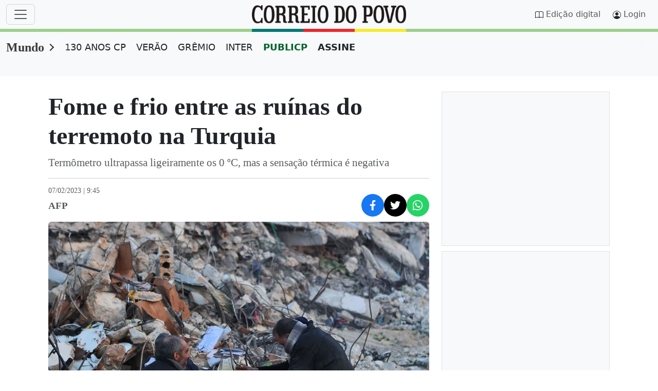

--- FILE ---
content_type: text/html;charset=utf-8
request_url: https://www.correiodopovo.com.br/not%C3%ADcias/mundo/fome-e-frio-entre-as-ru%C3%ADnas-do-terremoto-na-turquia-1.983385
body_size: 71573
content:

    <!DOCTYPE html>
<html lang="pt-br">
  <head>
      <meta charset="UTF-8">
<meta name="viewport" content="width=device-width, initial-scale=1.0">
<link rel="preconnect" href="//www.netdeal.com.br">
<link rel="preconnect" href="//tags.premiumads.com.br">
<link rel="preconnect" href="//cdn.taboola.com">
<link rel="preconnect" href="//www.googletagmanager.com">
<meta name="google-site-verification" content="j26SXA5lCstrbqGhWCPEJf82xVEp3xkn-zL7da2Rll8" />
<!--<link href="https://www.correiodopovo.com.br/cmlink/main.min.css-7.5105.1761067642" rel="stylesheet">-->
<style>
@charset "UTF-8";/*!
 * Bootstrap  v5.3.0-alpha3 (https://getbootstrap.com/)
 * Copyright 2011-2023 The Bootstrap Authors
 * Licensed under MIT (https://github.com/twbs/bootstrap/blob/main/LICENSE)
 */.btn,.navbar-toggler-icon,img,svg{vertical-align:middle}label,output{display:inline-block}progress,sub,sup{vertical-align:baseline}.input-group,.nav,.row{flex-wrap:wrap}.dropdown-menu,.form-control,.offcanvas{background-clip:padding-box}:root,[data-bs-theme=light]{--bs-blue:#3c3c3c;--bs-indigo:#6610f2;--bs-purple:#6f42c1;--bs-pink:#d63384;--bs-red:#dc3545;--bs-orange:#fd7e14;--bs-yellow:#ffc107;--bs-green:#198754;--bs-teal:#20c997;--bs-cyan:#0dcaf0;--bs-black:#000;--bs-white:#fff;--bs-gray:#6c757d;--bs-gray-dark:#343a40;--bs-cp-vermelho:#5C0000;--bs-cp-vermelho-rgb:92,0,0;--bs-cp-vermelho-rgba:#5c0000;--bs-cp-top-sec:#f8f8f8;--bs-cp-scrollbar-track:#fcfcfc;--bs-cp-scrollbar-thumb:#8b8b8b;--bs-cp-native-share-btn:#555;--bs-cp-facebook:#1877F2;--bs-cp-twitter:#000000;--bs-cp-whatsapp:#25D366;--bs-cp-patrocinado-bg:#f8f9fa;--bs-gray-100:#f8f9fa;--bs-gray-200:#e9ecef;--bs-gray-300:#dee2e6;--bs-gray-400:#ced4da;--bs-gray-500:#adb5bd;--bs-gray-600:#6c757d;--bs-gray-700:#495057;--bs-gray-800:#343a40;--bs-gray-900:#212529;--bs-primary:#3c3c3c;--bs-secondary:#6c757d;--bs-success:#198754;--bs-info:#0dcaf0;--bs-warning:#ffc107;--bs-danger:#dc3545;--bs-light:#f8f9fa;--bs-dark:#212529;--bs-cp-primario:#0077c0;--bs-cp-paginacao:#0077c0;--bs-cp-ocre:#7E4A06;--bs-primary-rgb:60,60,60;--bs-secondary-rgb:108,117,125;--bs-success-rgb:25,135,84;--bs-info-rgb:13,202,240;--bs-warning-rgb:255,193,7;--bs-danger-rgb:220,53,69;--bs-light-rgb:248,249,250;--bs-dark-rgb:33,37,41;--bs-cp-primario-rgb:0,119,192;--bs-cp-paginacao-rgb:0,119,192;--bs-cp-ocre-rgb:126,74,6;--bs-primary-text-emphasis:#181818;--bs-secondary-text-emphasis:#2b2f32;--bs-success-text-emphasis:#0a3622;--bs-info-text-emphasis:#055160;--bs-warning-text-emphasis:#664d03;--bs-danger-text-emphasis:#58151c;--bs-light-text-emphasis:#495057;--bs-dark-text-emphasis:#495057;--bs-primary-bg-subtle:#d8d8d8;--bs-secondary-bg-subtle:#e2e3e5;--bs-success-bg-subtle:#d1e7dd;--bs-info-bg-subtle:#cff4fc;--bs-warning-bg-subtle:#fff3cd;--bs-danger-bg-subtle:#f8d7da;--bs-light-bg-subtle:#fcfcfd;--bs-dark-bg-subtle:#ced4da;--bs-primary-border-subtle:#b1b1b1;--bs-secondary-border-subtle:#c4c8cb;--bs-success-border-subtle:#a3cfbb;--bs-info-border-subtle:#9eeaf9;--bs-warning-border-subtle:#ffe69c;--bs-danger-border-subtle:#f1aeb5;--bs-light-border-subtle:#e9ecef;--bs-dark-border-subtle:#adb5bd;--bs-white-rgb:255,255,255;--bs-black-rgb:0,0,0;--bs-font-sans-serif:system-ui,-apple-system,"Segoe UI",Roboto,"Helvetica Neue","Noto Sans","Liberation Sans",Arial,sans-serif,"Apple Color Emoji","Segoe UI Emoji","Segoe UI Symbol","Noto Color Emoji";--bs-font-monospace:SFMono-Regular,Menlo,Monaco,Consolas,"Liberation Mono","Courier New",monospace;--bs-font-serif:"Georgia";--bs-gradient:linear-gradient(180deg, rgba(255, 255, 255, 0.15), rgba(255, 255, 255, 0));--cp-h1-font-size:clamp(1.5rem, calc(3vw + 0.9rem), 3rem);--cp-h2-font-size:clamp(18px, 2vw, 22px);--cp-h3-font-size:clamp(20px, 2vw, 25px);--cp-h4-font-size:clamp(16px, 2vw, 32px);--cp-h5-font-size:clamp(16px, 2vw, 32px);--cp-h6-font-size:clamp(16px, 2vw, 32px);--cp-p-font-size:clamp(1rem, calc(1vw + 0.8rem), 1.2rem);--cp-grade-gap:30px;--cp-grade-flex-e:2;--cp-grade-flex-d:0 1 358px;--cp-teaser-flex:1 0 204px;--cp-article-width:648px;--bs-body-font-family:var(--bs-font-sans-serif);--bs-body-font-size:1rem;--bs-body-font-weight:400;--bs-body-line-height:1.5;--bs-body-color:#212529;--bs-body-color-rgb:33,37,41;--bs-body-bg:#fff;--bs-body-bg-rgb:255,255,255;--bs-emphasis-color:#000;--bs-emphasis-color-rgb:0,0,0;--bs-secondary-color:rgba(33, 37, 41, 0.75);--bs-secondary-color-rgb:33,37,41;--bs-secondary-bg:#e9ecef;--bs-secondary-bg-rgb:233,236,239;--bs-tertiary-color:rgba(33, 37, 41, 0.5);--bs-tertiary-color-rgb:33,37,41;--bs-tertiary-bg:#f8f9fa;--bs-tertiary-bg-rgb:248,249,250;--bs-link-color:#3c3c3c;--bs-link-color-rgb:60,60,60;--bs-link-decoration:underline;--bs-link-hover-color:#303030;--bs-link-hover-color-rgb:48,48,48;--bs-code-color:#d63384;--bs-highlight-bg:#fff3cd;--bs-border-width:1px;--bs-border-style:solid;--bs-border-color:#dee2e6;--bs-border-color-translucent:rgba(0, 0, 0, 0.175);--bs-border-radius:0.375rem;--bs-border-radius-sm:0.25rem;--bs-border-radius-lg:0.5rem;--bs-border-radius-xl:1rem;--bs-border-radius-xxl:2rem;--bs-border-radius-2xl:var(--bs-border-radius-xxl);--bs-border-radius-pill:50rem;--bs-box-shadow:0 0.5rem 1rem rgba(0, 0, 0, 0.15);--bs-box-shadow-sm:0 0.125rem 0.25rem rgba(0, 0, 0, 0.075);--bs-box-shadow-lg:0 1rem 3rem rgba(0, 0, 0, 0.175);--bs-box-shadow-inset:inset 0 1px 2px rgba(0, 0, 0, 0.075);--bs-focus-ring-width:0.25rem;--bs-focus-ring-opacity:0.25;--bs-focus-ring-color:rgba(60, 60, 60, 0.25);--bs-form-valid-color:#198754;--bs-form-valid-border-color:#198754;--bs-form-invalid-color:#dc3545;--bs-form-invalid-border-color:#dc3545}[data-bs-theme=dark]{color-scheme:dark;--bs-body-color:#E0E0E0;--bs-body-color-rgb:224,224,224;--bs-body-bg:#1a1a1a;--bs-body-bg-rgb:26,26,26;--bs-cp-vermelho:#FF5C5C;--bs-cp-vermelho-rgb:255,92,92;--bs-cp-patrocinado-bg:#282a2c;--bs-link-color:#E0E0E0;--bs-link-hover-color:#E0E0E0;--bs-link-color-rgb:224,224,224;--bs-link-hover-color-rgb:224,224,224;--bs-cp-native-share-btn:#E0E0E0;--bs-emphasis-color:#fff;--bs-emphasis-color-rgb:255,255,255;--bs-secondary-color:rgba(173, 181, 189, 0.75);--bs-secondary-color-rgb:173,181,189;--bs-secondary-bg:#343a40;--bs-secondary-bg-rgb:52,58,64;--bs-tertiary-color:rgba(173, 181, 189, 0.5);--bs-tertiary-color-rgb:173,181,189;--bs-tertiary-bg:#282a2c;--bs-tertiary-bg-rgb:40,42,44;--bs-primary-text-emphasis:#8a8a8a;--bs-secondary-text-emphasis:#a7acb1;--bs-success-text-emphasis:#75b798;--bs-info-text-emphasis:#6edff6;--bs-warning-text-emphasis:#ffda6a;--bs-danger-text-emphasis:#ea868f;--bs-light-text-emphasis:#f8f9fa;--bs-dark-text-emphasis:#dee2e6;--bs-primary-bg-subtle:#0c0c0c;--bs-secondary-bg-subtle:#161719;--bs-success-bg-subtle:#051b11;--bs-info-bg-subtle:#032830;--bs-warning-bg-subtle:#332701;--bs-danger-bg-subtle:#2c0b0e;--bs-light-bg-subtle:#343a40;--bs-dark-bg-subtle:#1a1d20;--bs-primary-border-subtle:#242424;--bs-secondary-border-subtle:#41464b;--bs-success-border-subtle:#0f5132;--bs-info-border-subtle:#087990;--bs-warning-border-subtle:#997404;--bs-danger-border-subtle:#842029;--bs-light-border-subtle:#495057;--bs-dark-border-subtle:#343a40;--bs-code-color:#e685b5;--bs-border-color:#495057;--bs-border-color-translucent:rgba(255, 255, 255, 0.15);--bs-form-valid-color:#75b798;--bs-form-valid-border-color:#75b798;--bs-form-invalid-color:#ea868f;--bs-form-invalid-border-color:#ea868f}*,::after,::before{box-sizing:border-box}@media (prefers-reduced-motion:no-preference){:root{scroll-behavior:smooth}}body{margin:0;font-family:var(--bs-body-font-family);font-size:var(--bs-body-font-size);font-weight:var(--bs-body-font-weight);line-height:var(--bs-body-line-height);color:var(--bs-body-color);text-align:var(--bs-body-text-align);background-color:var(--bs-body-bg);-webkit-text-size-adjust:100%;-webkit-tap-highlight-color:rgba(0,0,0,0)}hr{margin:1rem 0;color:inherit;border:0;border-top:var(--bs-border-width) solid;opacity:.25}.h1,.h2,.h3,.h4,.h5,.h6,h1,h2,h3,h4,h5,h6{margin-top:0;margin-bottom:.5rem;font-weight:500;line-height:1.2;color:var(--bs-heading-color,inherit)}address,dl,ol,p,pre,ul{margin-bottom:1rem}@media (min-width:1200px){.h1,h1{font-size:2.5rem}.h2,h2{font-size:2rem}.h3,h3{font-size:1.75rem}.h4,h4{font-size:1.5rem}}dl,ol,p,ul{margin-top:0}abbr[title]{text-decoration:underline dotted;cursor:help;text-decoration-skip-ink:none}[role=button],summary{cursor:pointer}address{font-style:normal;line-height:inherit}ol,ul{padding-left:2rem}ol ol,ol ul,ul ol,ul ul{margin-bottom:0}dt{font-weight:700}dd{margin-bottom:.5rem;margin-left:0}blockquote{margin:0 0 1rem}b,strong{font-weight:bolder}.small,small{font-size:.875em}.mark,mark{padding:.1875em;background-color:var(--bs-highlight-bg)}sub,sup{position:relative;font-size:.75em;line-height:0}sub{bottom:-.25em}sup{top:-.5em}a{color:rgba(var(--bs-link-color-rgb),var(--bs-link-opacity,1))}a:not([href]):not([class]),a:not([href]):not([class]):hover{color:inherit;text-decoration:none}code,kbd,pre,samp{font-family:var(--bs-font-monospace);font-size:1em}pre{display:block;margin-top:0;overflow:auto;font-size:.875em}pre code{font-size:inherit;color:inherit;word-break:normal}code,kbd{font-size:.875em}code{color:var(--bs-code-color);word-wrap:break-word}a>code{color:inherit}kbd{padding:.1875rem .375rem;color:var(--bs-body-bg);background-color:var(--bs-body-color);border-radius:.25rem}.form-control,.form-select{background-color:var(--bs-body-bg)}kbd kbd{padding:0;font-size:1em}table{caption-side:bottom;border-collapse:collapse}caption{padding-top:.5rem;padding-bottom:.5rem;color:var(--bs-secondary-color);text-align:left}th{text-align:inherit;text-align:-webkit-match-parent}tbody,td,tfoot,th,thead,tr{border-color:inherit;border-style:solid;border-width:0}button{border-radius:0}fieldset,iframe{border:0}button:focus:not(:focus-visible){outline:0}button,input,optgroup,select,textarea{margin:0;font-family:inherit;font-size:inherit;line-height:inherit}button,select{text-transform:none}select{word-wrap:normal}select:disabled{opacity:1}[list]:not([type=date]):not([type=datetime-local]):not([type=month]):not([type=week]):not([type=time])::-webkit-calendar-picker-indicator{display:none!important}[type=button],[type=reset],[type=submit],button{-webkit-appearance:button}[type=button]:not(:disabled),[type=reset]:not(:disabled),[type=submit]:not(:disabled),button:not(:disabled){cursor:pointer}::-moz-focus-inner{padding:0;border-style:none}textarea{resize:vertical}fieldset{min-width:0;padding:0;margin:0}legend{float:left;width:100%;padding:0;margin-bottom:.5rem;font-size:calc(1.275rem + .3vw);line-height:inherit}@media (min-width:1200px){legend{font-size:1.5rem}}legend+*{clear:left}::-webkit-datetime-edit-day-field,::-webkit-datetime-edit-fields-wrapper,::-webkit-datetime-edit-hour-field,::-webkit-datetime-edit-minute,::-webkit-datetime-edit-month-field,::-webkit-datetime-edit-text,::-webkit-datetime-edit-year-field{padding:0}::-webkit-inner-spin-button{height:auto}[type=search]{outline-offset:-2px;-webkit-appearance:textfield}::-webkit-search-decoration{-webkit-appearance:none}::-webkit-color-swatch-wrapper{padding:0}::file-selector-button{font:inherit;-webkit-appearance:button}.display-1,.display-2,.display-3,.display-4,.display-5,.display-6,.lead{font-weight:300}summary{display:list-item}[hidden]{display:none!important}.form-check-inline,.list-inline-item{display:inline-block}.lead{font-size:1.25rem}.display-1{font-size:calc(1.625rem + 4.5vw);line-height:1.2}@media (min-width:1200px){.display-1{font-size:5rem}}.display-2{font-size:calc(1.575rem + 3.9vw);line-height:1.2}@media (min-width:1200px){.display-2{font-size:4.5rem}}.display-3{font-size:calc(1.525rem + 3.3vw);line-height:1.2}@media (min-width:1200px){.display-3{font-size:4rem}}.display-4{font-size:calc(1.475rem + 2.7vw);line-height:1.2}@media (min-width:1200px){.display-4{font-size:3.5rem}}.display-5{font-size:calc(1.425rem + 2.1vw);line-height:1.2}@media (min-width:1200px){.display-5{font-size:3rem}}.display-6{font-size:calc(1.375rem + 1.5vw);line-height:1.2}@media (min-width:1200px){.display-6{font-size:2.5rem}}.list-inline,.list-unstyled{padding-left:0;list-style:none}.list-inline-item:not(:last-child){margin-right:.5rem}.initialism{font-size:.875em;text-transform:uppercase}.blockquote{margin-bottom:1rem;font-size:1.25rem}.blockquote>:last-child{margin-bottom:0}.blockquote-footer{margin-top:-1rem;margin-bottom:1rem;font-size:.875em;color:#6c757d}.blockquote-footer::before{content:"— "}.container,.container-fluid,.container-lg,.container-md,.container-sm,.container-xl,.container-xxl{--bs-gutter-x:1.5rem;--bs-gutter-y:0;width:100%;padding-right:calc(var(--bs-gutter-x) * .5);padding-left:calc(var(--bs-gutter-x) * .5);margin-right:auto;margin-left:auto}@media (min-width:576px){.container,.container-sm{max-width:540px}}@media (min-width:768px){.container,.container-md,.container-sm{max-width:720px}}@media (min-width:992px){.container,.container-lg,.container-md,.container-sm{max-width:960px}}@media (min-width:1200px){.container,.container-lg,.container-lgx,.container-md,.container-sm,.container-xl{max-width:1140px}}@media (min-width:1400px){.container,.container-lg,.container-lgx,.container-md,.container-sm,.container-xl,.container-xxl{max-width:1320px}}:root{--bs-breakpoint-xs:0;--bs-breakpoint-sm:576px;--bs-breakpoint-md:768px;--bs-breakpoint-lg:992px;--bs-breakpoint-lgx:1025px;--bs-breakpoint-xl:1200px;--bs-breakpoint-xxl:1400px}.row{--bs-gutter-x:1.5rem;--bs-gutter-y:0;display:flex;margin-top:calc(-1 * var(--bs-gutter-y));margin-right:calc(-.5 * var(--bs-gutter-x));margin-left:calc(-.5 * var(--bs-gutter-x))}.form-control,.form-control-plaintext,.form-select{display:block;color:var(--bs-body-color)}.row>*{flex-shrink:0;width:100%;max-width:100%;margin-top:var(--bs-gutter-y)}.col{flex:1 0 0%}.row-cols-auto>*{flex:0 0 auto;width:auto}.row-cols-1>*{flex:0 0 auto;width:100%}.row-cols-2>*{flex:0 0 auto;width:50%}.row-cols-3>*{flex:0 0 auto;width:33.3333333333%}.row-cols-4>*{flex:0 0 auto;width:25%}.row-cols-5>*{flex:0 0 auto;width:20%}.row-cols-6>*{flex:0 0 auto;width:16.6666666667%}.col-auto{flex:0 0 auto;width:auto}.col-1{flex:0 0 auto;width:8.33333333%}.col-2,.col-3{flex:0 0 auto}.col-2{width:16.66666667%}.col-3{width:25%}.col-4,.col-5{flex:0 0 auto}.col-4{width:33.33333333%}.col-5{width:41.66666667%}.col-6,.col-7{flex:0 0 auto}.col-6{width:50%}.col-7{width:58.33333333%}.col-8,.col-9{flex:0 0 auto}.col-8{width:66.66666667%}.col-9{width:75%}.col-10{flex:0 0 auto;width:83.33333333%}.col-11{flex:0 0 auto;width:91.66666667%}.col-12{flex:0 0 auto;width:100%}.offset-1{margin-left:8.33333333%}.offset-2{margin-left:16.66666667%}.offset-3{margin-left:25%}.offset-4{margin-left:33.33333333%}.offset-5{margin-left:41.66666667%}.offset-6{margin-left:50%}.offset-7{margin-left:58.33333333%}.offset-8{margin-left:66.66666667%}.offset-9{margin-left:75%}.offset-10{margin-left:83.33333333%}.offset-11{margin-left:91.66666667%}.g-0,.gx-0{--bs-gutter-x:0}.g-0,.gy-0{--bs-gutter-y:0}.g-1,.gx-1{--bs-gutter-x:0.25rem}.g-1,.gy-1{--bs-gutter-y:0.25rem}.g-2,.gx-2{--bs-gutter-x:0.5rem}.g-2,.gy-2{--bs-gutter-y:0.5rem}.g-3,.gx-3{--bs-gutter-x:1rem}.g-3,.gy-3{--bs-gutter-y:1rem}.g-4,.gx-4{--bs-gutter-x:1.5rem}.g-4,.gy-4{--bs-gutter-y:1.5rem}.g-5,.gx-5{--bs-gutter-x:3rem}.g-5,.gy-5{--bs-gutter-y:3rem}@media (min-width:576px){.col-sm{flex:1 0 0%}.row-cols-sm-auto>*{flex:0 0 auto;width:auto}.row-cols-sm-1>*{flex:0 0 auto;width:100%}.row-cols-sm-2>*{flex:0 0 auto;width:50%}.row-cols-sm-3>*{flex:0 0 auto;width:33.3333333333%}.row-cols-sm-4>*{flex:0 0 auto;width:25%}.row-cols-sm-5>*{flex:0 0 auto;width:20%}.row-cols-sm-6>*{flex:0 0 auto;width:16.6666666667%}.col-sm-auto{flex:0 0 auto;width:auto}.col-sm-1{flex:0 0 auto;width:8.33333333%}.col-sm-2{flex:0 0 auto;width:16.66666667%}.col-sm-3{flex:0 0 auto;width:25%}.col-sm-4{flex:0 0 auto;width:33.33333333%}.col-sm-5{flex:0 0 auto;width:41.66666667%}.col-sm-6{flex:0 0 auto;width:50%}.col-sm-7{flex:0 0 auto;width:58.33333333%}.col-sm-8{flex:0 0 auto;width:66.66666667%}.col-sm-9{flex:0 0 auto;width:75%}.col-sm-10{flex:0 0 auto;width:83.33333333%}.col-sm-11{flex:0 0 auto;width:91.66666667%}.col-sm-12{flex:0 0 auto;width:100%}.offset-sm-0{margin-left:0}.offset-sm-1{margin-left:8.33333333%}.offset-sm-2{margin-left:16.66666667%}.offset-sm-3{margin-left:25%}.offset-sm-4{margin-left:33.33333333%}.offset-sm-5{margin-left:41.66666667%}.offset-sm-6{margin-left:50%}.offset-sm-7{margin-left:58.33333333%}.offset-sm-8{margin-left:66.66666667%}.offset-sm-9{margin-left:75%}.offset-sm-10{margin-left:83.33333333%}.offset-sm-11{margin-left:91.66666667%}.g-sm-0,.gx-sm-0{--bs-gutter-x:0}.g-sm-0,.gy-sm-0{--bs-gutter-y:0}.g-sm-1,.gx-sm-1{--bs-gutter-x:0.25rem}.g-sm-1,.gy-sm-1{--bs-gutter-y:0.25rem}.g-sm-2,.gx-sm-2{--bs-gutter-x:0.5rem}.g-sm-2,.gy-sm-2{--bs-gutter-y:0.5rem}.g-sm-3,.gx-sm-3{--bs-gutter-x:1rem}.g-sm-3,.gy-sm-3{--bs-gutter-y:1rem}.g-sm-4,.gx-sm-4{--bs-gutter-x:1.5rem}.g-sm-4,.gy-sm-4{--bs-gutter-y:1.5rem}.g-sm-5,.gx-sm-5{--bs-gutter-x:3rem}.g-sm-5,.gy-sm-5{--bs-gutter-y:3rem}}@media (min-width:768px){.col-md{flex:1 0 0%}.row-cols-md-auto>*{flex:0 0 auto;width:auto}.row-cols-md-1>*{flex:0 0 auto;width:100%}.row-cols-md-2>*{flex:0 0 auto;width:50%}.row-cols-md-3>*{flex:0 0 auto;width:33.3333333333%}.row-cols-md-4>*{flex:0 0 auto;width:25%}.row-cols-md-5>*{flex:0 0 auto;width:20%}.row-cols-md-6>*{flex:0 0 auto;width:16.6666666667%}.col-md-auto{flex:0 0 auto;width:auto}.col-md-1{flex:0 0 auto;width:8.33333333%}.col-md-2{flex:0 0 auto;width:16.66666667%}.col-md-3{flex:0 0 auto;width:25%}.col-md-4{flex:0 0 auto;width:33.33333333%}.col-md-5{flex:0 0 auto;width:41.66666667%}.col-md-6{flex:0 0 auto;width:50%}.col-md-7{flex:0 0 auto;width:58.33333333%}.col-md-8{flex:0 0 auto;width:66.66666667%}.col-md-9{flex:0 0 auto;width:75%}.col-md-10{flex:0 0 auto;width:83.33333333%}.col-md-11{flex:0 0 auto;width:91.66666667%}.col-md-12{flex:0 0 auto;width:100%}.offset-md-0{margin-left:0}.offset-md-1{margin-left:8.33333333%}.offset-md-2{margin-left:16.66666667%}.offset-md-3{margin-left:25%}.offset-md-4{margin-left:33.33333333%}.offset-md-5{margin-left:41.66666667%}.offset-md-6{margin-left:50%}.offset-md-7{margin-left:58.33333333%}.offset-md-8{margin-left:66.66666667%}.offset-md-9{margin-left:75%}.offset-md-10{margin-left:83.33333333%}.offset-md-11{margin-left:91.66666667%}.g-md-0,.gx-md-0{--bs-gutter-x:0}.g-md-0,.gy-md-0{--bs-gutter-y:0}.g-md-1,.gx-md-1{--bs-gutter-x:0.25rem}.g-md-1,.gy-md-1{--bs-gutter-y:0.25rem}.g-md-2,.gx-md-2{--bs-gutter-x:0.5rem}.g-md-2,.gy-md-2{--bs-gutter-y:0.5rem}.g-md-3,.gx-md-3{--bs-gutter-x:1rem}.g-md-3,.gy-md-3{--bs-gutter-y:1rem}.g-md-4,.gx-md-4{--bs-gutter-x:1.5rem}.g-md-4,.gy-md-4{--bs-gutter-y:1.5rem}.g-md-5,.gx-md-5{--bs-gutter-x:3rem}.g-md-5,.gy-md-5{--bs-gutter-y:3rem}}@media (min-width:992px){.col-lg{flex:1 0 0%}.row-cols-lg-auto>*{flex:0 0 auto;width:auto}.row-cols-lg-1>*{flex:0 0 auto;width:100%}.row-cols-lg-2>*{flex:0 0 auto;width:50%}.row-cols-lg-3>*{flex:0 0 auto;width:33.3333333333%}.row-cols-lg-4>*{flex:0 0 auto;width:25%}.row-cols-lg-5>*{flex:0 0 auto;width:20%}.row-cols-lg-6>*{flex:0 0 auto;width:16.6666666667%}.col-lg-auto{flex:0 0 auto;width:auto}.col-lg-1{flex:0 0 auto;width:8.33333333%}.col-lg-2{flex:0 0 auto;width:16.66666667%}.col-lg-3{flex:0 0 auto;width:25%}.col-lg-4{flex:0 0 auto;width:33.33333333%}.col-lg-5{flex:0 0 auto;width:41.66666667%}.col-lg-6{flex:0 0 auto;width:50%}.col-lg-7{flex:0 0 auto;width:58.33333333%}.col-lg-8{flex:0 0 auto;width:66.66666667%}.col-lg-9{flex:0 0 auto;width:75%}.col-lg-10{flex:0 0 auto;width:83.33333333%}.col-lg-11{flex:0 0 auto;width:91.66666667%}.col-lg-12{flex:0 0 auto;width:100%}.offset-lg-0{margin-left:0}.offset-lg-1{margin-left:8.33333333%}.offset-lg-2{margin-left:16.66666667%}.offset-lg-3{margin-left:25%}.offset-lg-4{margin-left:33.33333333%}.offset-lg-5{margin-left:41.66666667%}.offset-lg-6{margin-left:50%}.offset-lg-7{margin-left:58.33333333%}.offset-lg-8{margin-left:66.66666667%}.offset-lg-9{margin-left:75%}.offset-lg-10{margin-left:83.33333333%}.offset-lg-11{margin-left:91.66666667%}.g-lg-0,.gx-lg-0{--bs-gutter-x:0}.g-lg-0,.gy-lg-0{--bs-gutter-y:0}.g-lg-1,.gx-lg-1{--bs-gutter-x:0.25rem}.g-lg-1,.gy-lg-1{--bs-gutter-y:0.25rem}.g-lg-2,.gx-lg-2{--bs-gutter-x:0.5rem}.g-lg-2,.gy-lg-2{--bs-gutter-y:0.5rem}.g-lg-3,.gx-lg-3{--bs-gutter-x:1rem}.g-lg-3,.gy-lg-3{--bs-gutter-y:1rem}.g-lg-4,.gx-lg-4{--bs-gutter-x:1.5rem}.g-lg-4,.gy-lg-4{--bs-gutter-y:1.5rem}.g-lg-5,.gx-lg-5{--bs-gutter-x:3rem}.g-lg-5,.gy-lg-5{--bs-gutter-y:3rem}}@media (min-width:1025px){.col-lgx{flex:1 0 0%}.row-cols-lgx-auto>*{flex:0 0 auto;width:auto}.row-cols-lgx-1>*{flex:0 0 auto;width:100%}.row-cols-lgx-2>*{flex:0 0 auto;width:50%}.row-cols-lgx-3>*{flex:0 0 auto;width:33.3333333333%}.row-cols-lgx-4>*{flex:0 0 auto;width:25%}.row-cols-lgx-5>*{flex:0 0 auto;width:20%}.row-cols-lgx-6>*{flex:0 0 auto;width:16.6666666667%}.col-lgx-auto{flex:0 0 auto;width:auto}.col-lgx-1{flex:0 0 auto;width:8.33333333%}.col-lgx-2{flex:0 0 auto;width:16.66666667%}.col-lgx-3{flex:0 0 auto;width:25%}.col-lgx-4{flex:0 0 auto;width:33.33333333%}.col-lgx-5{flex:0 0 auto;width:41.66666667%}.col-lgx-6{flex:0 0 auto;width:50%}.col-lgx-7{flex:0 0 auto;width:58.33333333%}.col-lgx-8{flex:0 0 auto;width:66.66666667%}.col-lgx-9{flex:0 0 auto;width:75%}.col-lgx-10{flex:0 0 auto;width:83.33333333%}.col-lgx-11{flex:0 0 auto;width:91.66666667%}.col-lgx-12{flex:0 0 auto;width:100%}.offset-lgx-0{margin-left:0}.offset-lgx-1{margin-left:8.33333333%}.offset-lgx-2{margin-left:16.66666667%}.offset-lgx-3{margin-left:25%}.offset-lgx-4{margin-left:33.33333333%}.offset-lgx-5{margin-left:41.66666667%}.offset-lgx-6{margin-left:50%}.offset-lgx-7{margin-left:58.33333333%}.offset-lgx-8{margin-left:66.66666667%}.offset-lgx-9{margin-left:75%}.offset-lgx-10{margin-left:83.33333333%}.offset-lgx-11{margin-left:91.66666667%}.g-lgx-0,.gx-lgx-0{--bs-gutter-x:0}.g-lgx-0,.gy-lgx-0{--bs-gutter-y:0}.g-lgx-1,.gx-lgx-1{--bs-gutter-x:0.25rem}.g-lgx-1,.gy-lgx-1{--bs-gutter-y:0.25rem}.g-lgx-2,.gx-lgx-2{--bs-gutter-x:0.5rem}.g-lgx-2,.gy-lgx-2{--bs-gutter-y:0.5rem}.g-lgx-3,.gx-lgx-3{--bs-gutter-x:1rem}.g-lgx-3,.gy-lgx-3{--bs-gutter-y:1rem}.g-lgx-4,.gx-lgx-4{--bs-gutter-x:1.5rem}.g-lgx-4,.gy-lgx-4{--bs-gutter-y:1.5rem}.g-lgx-5,.gx-lgx-5{--bs-gutter-x:3rem}.g-lgx-5,.gy-lgx-5{--bs-gutter-y:3rem}}@media (min-width:1200px){.col-xl{flex:1 0 0%}.row-cols-xl-auto>*{flex:0 0 auto;width:auto}.row-cols-xl-1>*{flex:0 0 auto;width:100%}.row-cols-xl-2>*{flex:0 0 auto;width:50%}.row-cols-xl-3>*{flex:0 0 auto;width:33.3333333333%}.row-cols-xl-4>*{flex:0 0 auto;width:25%}.row-cols-xl-5>*{flex:0 0 auto;width:20%}.row-cols-xl-6>*{flex:0 0 auto;width:16.6666666667%}.col-xl-auto{flex:0 0 auto;width:auto}.col-xl-1{flex:0 0 auto;width:8.33333333%}.col-xl-2{flex:0 0 auto;width:16.66666667%}.col-xl-3{flex:0 0 auto;width:25%}.col-xl-4{flex:0 0 auto;width:33.33333333%}.col-xl-5{flex:0 0 auto;width:41.66666667%}.col-xl-6{flex:0 0 auto;width:50%}.col-xl-7{flex:0 0 auto;width:58.33333333%}.col-xl-8{flex:0 0 auto;width:66.66666667%}.col-xl-9{flex:0 0 auto;width:75%}.col-xl-10{flex:0 0 auto;width:83.33333333%}.col-xl-11{flex:0 0 auto;width:91.66666667%}.col-xl-12{flex:0 0 auto;width:100%}.offset-xl-0{margin-left:0}.offset-xl-1{margin-left:8.33333333%}.offset-xl-2{margin-left:16.66666667%}.offset-xl-3{margin-left:25%}.offset-xl-4{margin-left:33.33333333%}.offset-xl-5{margin-left:41.66666667%}.offset-xl-6{margin-left:50%}.offset-xl-7{margin-left:58.33333333%}.offset-xl-8{margin-left:66.66666667%}.offset-xl-9{margin-left:75%}.offset-xl-10{margin-left:83.33333333%}.offset-xl-11{margin-left:91.66666667%}.g-xl-0,.gx-xl-0{--bs-gutter-x:0}.g-xl-0,.gy-xl-0{--bs-gutter-y:0}.g-xl-1,.gx-xl-1{--bs-gutter-x:0.25rem}.g-xl-1,.gy-xl-1{--bs-gutter-y:0.25rem}.g-xl-2,.gx-xl-2{--bs-gutter-x:0.5rem}.g-xl-2,.gy-xl-2{--bs-gutter-y:0.5rem}.g-xl-3,.gx-xl-3{--bs-gutter-x:1rem}.g-xl-3,.gy-xl-3{--bs-gutter-y:1rem}.g-xl-4,.gx-xl-4{--bs-gutter-x:1.5rem}.g-xl-4,.gy-xl-4{--bs-gutter-y:1.5rem}.g-xl-5,.gx-xl-5{--bs-gutter-x:3rem}.g-xl-5,.gy-xl-5{--bs-gutter-y:3rem}}@media (min-width:1400px){.col-xxl{flex:1 0 0%}.row-cols-xxl-auto>*{flex:0 0 auto;width:auto}.row-cols-xxl-1>*{flex:0 0 auto;width:100%}.row-cols-xxl-2>*{flex:0 0 auto;width:50%}.row-cols-xxl-3>*{flex:0 0 auto;width:33.3333333333%}.row-cols-xxl-4>*{flex:0 0 auto;width:25%}.row-cols-xxl-5>*{flex:0 0 auto;width:20%}.row-cols-xxl-6>*{flex:0 0 auto;width:16.6666666667%}.col-xxl-auto{flex:0 0 auto;width:auto}.col-xxl-1{flex:0 0 auto;width:8.33333333%}.col-xxl-2{flex:0 0 auto;width:16.66666667%}.col-xxl-3{flex:0 0 auto;width:25%}.col-xxl-4{flex:0 0 auto;width:33.33333333%}.col-xxl-5{flex:0 0 auto;width:41.66666667%}.col-xxl-6{flex:0 0 auto;width:50%}.col-xxl-7{flex:0 0 auto;width:58.33333333%}.col-xxl-8{flex:0 0 auto;width:66.66666667%}.col-xxl-9{flex:0 0 auto;width:75%}.col-xxl-10{flex:0 0 auto;width:83.33333333%}.col-xxl-11{flex:0 0 auto;width:91.66666667%}.col-xxl-12{flex:0 0 auto;width:100%}.offset-xxl-0{margin-left:0}.offset-xxl-1{margin-left:8.33333333%}.offset-xxl-2{margin-left:16.66666667%}.offset-xxl-3{margin-left:25%}.offset-xxl-4{margin-left:33.33333333%}.offset-xxl-5{margin-left:41.66666667%}.offset-xxl-6{margin-left:50%}.offset-xxl-7{margin-left:58.33333333%}.offset-xxl-8{margin-left:66.66666667%}.offset-xxl-9{margin-left:75%}.offset-xxl-10{margin-left:83.33333333%}.offset-xxl-11{margin-left:91.66666667%}.g-xxl-0,.gx-xxl-0{--bs-gutter-x:0}.g-xxl-0,.gy-xxl-0{--bs-gutter-y:0}.g-xxl-1,.gx-xxl-1{--bs-gutter-x:0.25rem}.g-xxl-1,.gy-xxl-1{--bs-gutter-y:0.25rem}.g-xxl-2,.gx-xxl-2{--bs-gutter-x:0.5rem}.g-xxl-2,.gy-xxl-2{--bs-gutter-y:0.5rem}.g-xxl-3,.gx-xxl-3{--bs-gutter-x:1rem}.g-xxl-3,.gy-xxl-3{--bs-gutter-y:1rem}.g-xxl-4,.gx-xxl-4{--bs-gutter-x:1.5rem}.g-xxl-4,.gy-xxl-4{--bs-gutter-y:1.5rem}.g-xxl-5,.gx-xxl-5{--bs-gutter-x:3rem}.g-xxl-5,.gy-xxl-5{--bs-gutter-y:3rem}}.form-label{margin-bottom:.5rem}.col-form-label{padding-top:calc(.375rem + var(--bs-border-width));padding-bottom:calc(.375rem + var(--bs-border-width));margin-bottom:0;font-size:inherit;line-height:1.5}.col-form-label-lg{padding-top:calc(.5rem + var(--bs-border-width));padding-bottom:calc(.5rem + var(--bs-border-width));font-size:1.25rem}.col-form-label-sm{padding-top:calc(.25rem + var(--bs-border-width));padding-bottom:calc(.25rem + var(--bs-border-width));font-size:.875rem}.form-text{margin-top:.25rem;font-size:.875em;color:var(--bs-secondary-color)}.form-control{width:100%;padding:.375rem .75rem;font-size:1rem;font-weight:400;line-height:1.5;border:var(--bs-border-width) solid var(--bs-border-color);appearance:none;border-radius:var(--bs-border-radius);transition:border-color .15s ease-in-out,box-shadow .15s ease-in-out}@media (prefers-reduced-motion:reduce){.form-control{transition:none}}.btn,.form-control::file-selector-button{transition:color .15s ease-in-out,background-color .15s ease-in-out,border-color .15s ease-in-out,box-shadow .15s ease-in-out}.form-control[type=file]{overflow:hidden}.form-control[type=file]:not(:disabled):not([readonly]){cursor:pointer}.form-control:focus{color:var(--bs-body-color);background-color:var(--bs-body-bg);border-color:#9e9e9e;outline:0;box-shadow:0 0 0 .25rem rgba(60,60,60,.25)}.form-control::-webkit-date-and-time-value{min-width:85px;height:1.5em;margin:0}.form-control::-webkit-datetime-edit{display:block;padding:0}.form-control::placeholder{color:var(--bs-secondary-color);opacity:1}.form-control:disabled{background-color:var(--bs-secondary-bg);opacity:1}.form-control::file-selector-button{padding:.375rem .75rem;margin:-.375rem -.75rem;margin-inline-end:.75rem;color:var(--bs-body-color);background-color:var(--bs-tertiary-bg);pointer-events:none;border-color:inherit;border-style:solid;border-width:0;border-inline-end-width:var(--bs-border-width);border-radius:0}@media (prefers-reduced-motion:reduce){.form-control::file-selector-button{transition:none}}.form-control:hover:not(:disabled):not([readonly])::file-selector-button{background-color:var(--bs-secondary-bg)}.form-control-plaintext{width:100%;padding:.375rem 0;margin-bottom:0;line-height:1.5;background-color:transparent;border:solid transparent;border-width:var(--bs-border-width) 0}.form-control-plaintext:focus{outline:0}.form-control-plaintext.form-control-lg,.form-control-plaintext.form-control-sm{padding-right:0;padding-left:0}.form-control-sm{min-height:calc(1.5em + .5rem + calc(var(--bs-border-width) * 2));padding:.25rem .5rem;font-size:.875rem;border-radius:var(--bs-border-radius-sm)}.form-control-sm::file-selector-button{padding:.25rem .5rem;margin:-.25rem -.5rem;margin-inline-end:.5rem}.form-control-lg{min-height:calc(1.5em + 1rem + calc(var(--bs-border-width) * 2));padding:.5rem 1rem;font-size:1.25rem;border-radius:var(--bs-border-radius-lg)}.form-select,.input-group-text{font-size:1rem;font-weight:400}.form-control-lg::file-selector-button{padding:.5rem 1rem;margin:-.5rem -1rem;margin-inline-end:1rem}textarea.form-control{min-height:calc(1.5em + .75rem + calc(var(--bs-border-width) * 2))}textarea.form-control-sm{min-height:calc(1.5em + .5rem + calc(var(--bs-border-width) * 2))}textarea.form-control-lg{min-height:calc(1.5em + 1rem + calc(var(--bs-border-width) * 2))}.form-control-color{width:3rem;height:calc(1.5em + .75rem + calc(var(--bs-border-width) * 2));padding:.375rem}.form-control-color:not(:disabled):not([readonly]){cursor:pointer}.form-control-color::-moz-color-swatch{border:0!important;border-radius:var(--bs-border-radius)}.form-control-color::-webkit-color-swatch{border:0!important;border-radius:var(--bs-border-radius)}.form-control-color.form-control-sm{height:calc(1.5em + .5rem + calc(var(--bs-border-width) * 2))}.form-control-color.form-control-lg{height:calc(1.5em + 1rem + calc(var(--bs-border-width) * 2))}.form-select{--bs-form-select-bg-img:url("data:image/svg+xml,%3csvg xmlns='http://www.w3.org/2000/svg' viewBox='0 0 16 16'%3e%3cpath fill='none' stroke='%23343a40' stroke-linecap='round' stroke-linejoin='round' stroke-width='2' d='m2 5 6 6 6-6'/%3e%3c/svg%3e");width:100%;padding:.375rem 2.25rem .375rem .75rem;line-height:1.5;background-image:var(--bs-form-select-bg-img),var(--bs-form-select-bg-icon,none);background-repeat:no-repeat;background-position:right .75rem center;background-size:16px 12px;border:var(--bs-border-width) solid var(--bs-border-color);border-radius:var(--bs-border-radius);transition:border-color .15s ease-in-out,box-shadow .15s ease-in-out;appearance:none}@media (prefers-reduced-motion:reduce){.form-select{transition:none}}.form-select:focus{border-color:#9e9e9e;outline:0;box-shadow:0 0 0 .25rem rgba(60,60,60,.25)}.form-select[multiple],.form-select[size]:not([size="1"]){padding-right:.75rem;background-image:none}.form-select:disabled{background-color:var(--bs-secondary-bg)}.form-select:-moz-focusring{color:transparent;text-shadow:0 0 0 var(--bs-body-color)}.form-select-sm{padding-top:.25rem;padding-bottom:.25rem;padding-left:.5rem;font-size:.875rem;border-radius:var(--bs-border-radius-sm)}.form-select-lg{padding-top:.5rem;padding-bottom:.5rem;padding-left:1rem;font-size:1.25rem;border-radius:var(--bs-border-radius-lg)}[data-bs-theme=dark] .form-select{--bs-form-select-bg-img:url("data:image/svg+xml,%3csvg xmlns='http://www.w3.org/2000/svg' viewBox='0 0 16 16'%3e%3cpath fill='none' stroke='%23adb5bd' stroke-linecap='round' stroke-linejoin='round' stroke-width='2' d='m2 5 6 6 6-6'/%3e%3c/svg%3e")}.form-check{display:block;min-height:1.5rem;padding-left:1.5em;margin-bottom:.125rem}.form-check .form-check-input{margin-left:-1.5em}.form-check-reverse{padding-right:1.5em;padding-left:0;text-align:right}.form-check-reverse .form-check-input{float:right;margin-right:-1.5em;margin-left:0}.form-check-input{--bs-form-check-bg:var(--bs-body-bg);width:1em;height:1em;margin-top:.25em;vertical-align:top;background-color:var(--bs-form-check-bg);background-image:var(--bs-form-check-bg-image);background-repeat:no-repeat;background-position:center;background-size:contain;border:var(--bs-border-width) solid var(--bs-border-color);appearance:none;print-color-adjust:exact}.form-check-input[type=checkbox]{border-radius:.25em}.form-check-input[type=radio]{border-radius:50%}.form-check-input:active{filter:brightness(90%)}.form-check-input:focus{border-color:#9e9e9e;outline:0;box-shadow:0 0 0 .25rem rgba(60,60,60,.25)}.form-check-input:checked{background-color:#3c3c3c;border-color:#3c3c3c}.form-check-input:checked[type=checkbox]{--bs-form-check-bg-image:url("data:image/svg+xml,%3csvg xmlns='http://www.w3.org/2000/svg' viewBox='0 0 20 20'%3e%3cpath fill='none' stroke='%23fff' stroke-linecap='round' stroke-linejoin='round' stroke-width='3' d='m6 10 3 3 6-6'/%3e%3c/svg%3e")}.form-check-input:checked[type=radio]{--bs-form-check-bg-image:url("data:image/svg+xml,%3csvg xmlns='http://www.w3.org/2000/svg' viewBox='-4 -4 8 8'%3e%3ccircle r='2' fill='%23fff'/%3e%3c/svg%3e")}.form-check-input[type=checkbox]:indeterminate{background-color:#3c3c3c;border-color:#3c3c3c;--bs-form-check-bg-image:url("data:image/svg+xml,%3csvg xmlns='http://www.w3.org/2000/svg' viewBox='0 0 20 20'%3e%3cpath fill='none' stroke='%23fff' stroke-linecap='round' stroke-linejoin='round' stroke-width='3' d='M6 10h8'/%3e%3c/svg%3e")}.form-check-input:disabled{pointer-events:none;filter:none;opacity:.5}.form-check-input:disabled~.form-check-label,.form-check-input[disabled]~.form-check-label{cursor:default;opacity:.5}.form-switch{padding-left:2.5em}.form-switch .form-check-input{--bs-form-switch-bg:url("data:image/svg+xml,%3csvg xmlns='http://www.w3.org/2000/svg' viewBox='-4 -4 8 8'%3e%3ccircle r='3' fill='rgba%280, 0, 0, 0.25%29'/%3e%3c/svg%3e");width:2em;margin-left:-2.5em;background-image:var(--bs-form-switch-bg);background-position:left center;border-radius:2em;transition:background-position .15s ease-in-out}@media (prefers-reduced-motion:reduce){.form-switch .form-check-input{transition:none}}.form-switch .form-check-input:focus{--bs-form-switch-bg:url("data:image/svg+xml,%3csvg xmlns='http://www.w3.org/2000/svg' viewBox='-4 -4 8 8'%3e%3ccircle r='3' fill='%239e9e9e'/%3e%3c/svg%3e")}.form-switch .form-check-input:checked{background-position:right center;--bs-form-switch-bg:url("data:image/svg+xml,%3csvg xmlns='http://www.w3.org/2000/svg' viewBox='-4 -4 8 8'%3e%3ccircle r='3' fill='%23fff'/%3e%3c/svg%3e")}.form-switch.form-check-reverse{padding-right:2.5em;padding-left:0}.form-switch.form-check-reverse .form-check-input{margin-right:-2.5em;margin-left:0}.form-check-inline{margin-right:1rem}.btn-check{position:absolute;clip:rect(0,0,0,0);pointer-events:none}.btn-check:disabled+.btn,.btn-check[disabled]+.btn{pointer-events:none;filter:none;opacity:.65}[data-bs-theme=dark] .form-switch .form-check-input:not(:checked):not(:focus){--bs-form-switch-bg:url("data:image/svg+xml,%3csvg xmlns='http://www.w3.org/2000/svg' viewBox='-4 -4 8 8'%3e%3ccircle r='3' fill='rgba%28255, 255, 255, 0.25%29'/%3e%3c/svg%3e")}.form-range{width:100%;height:1.5rem;padding:0;background-color:transparent;appearance:none}.form-range:focus{outline:0}.form-range:focus::-webkit-slider-thumb{box-shadow:0 0 0 1px #fff,0 0 0 .25rem rgba(60,60,60,.25)}.form-range:focus::-moz-range-thumb{box-shadow:0 0 0 1px #fff,0 0 0 .25rem rgba(60,60,60,.25)}.form-range::-moz-focus-outer{border:0}.form-range::-webkit-slider-thumb{width:1rem;height:1rem;margin-top:-.25rem;background-color:#3c3c3c;border:0;border-radius:1rem;transition:background-color .15s ease-in-out,border-color .15s ease-in-out,box-shadow .15s ease-in-out;appearance:none}@media (prefers-reduced-motion:reduce){.form-range::-webkit-slider-thumb{transition:none}}.form-range::-webkit-slider-thumb:active{background-color:#c5c5c5}.form-range::-webkit-slider-runnable-track{width:100%;height:.5rem;color:transparent;cursor:pointer;background-color:var(--bs-tertiary-bg);border-color:transparent;border-radius:1rem}.form-range::-moz-range-thumb{width:1rem;height:1rem;background-color:#3c3c3c;border:0;border-radius:1rem;transition:background-color .15s ease-in-out,border-color .15s ease-in-out,box-shadow .15s ease-in-out;appearance:none}@media (prefers-reduced-motion:reduce){.form-range::-moz-range-thumb{transition:none}}.form-range::-moz-range-thumb:active{background-color:#c5c5c5}.form-range::-moz-range-track{width:100%;height:.5rem;color:transparent;cursor:pointer;background-color:var(--bs-tertiary-bg);border-color:transparent;border-radius:1rem}.form-range:disabled{pointer-events:none}.form-range:disabled::-webkit-slider-thumb{background-color:var(--bs-secondary-color)}.form-range:disabled::-moz-range-thumb{background-color:var(--bs-secondary-color)}.form-floating{position:relative}.form-floating>.form-control,.form-floating>.form-control-plaintext,.form-floating>.form-select{height:calc(3.5rem + calc(var(--bs-border-width) * 2));line-height:1.25}.form-floating>label{position:absolute;top:0;left:0;z-index:2;height:100%;padding:1rem .75rem;overflow:hidden;text-align:start;text-overflow:ellipsis;white-space:nowrap;pointer-events:none;border:var(--bs-border-width) solid transparent;transform-origin:0 0;transition:opacity .1s ease-in-out,transform .1s ease-in-out}.invalid-tooltip,.valid-tooltip{position:absolute;border-radius:var(--bs-border-radius)}.form-floating>.form-control,.form-floating>.form-control-plaintext{padding:1rem .75rem}.form-floating>.form-control-plaintext::placeholder,.form-floating>.form-control::placeholder{color:transparent}.form-floating>.form-control-plaintext:focus,.form-floating>.form-control-plaintext:not(:placeholder-shown),.form-floating>.form-control:focus,.form-floating>.form-control:not(:placeholder-shown){padding-top:1.625rem;padding-bottom:.625rem}.form-floating>.form-control-plaintext:-webkit-autofill,.form-floating>.form-control:-webkit-autofill{padding-top:1.625rem;padding-bottom:.625rem}.form-floating>.form-select{padding-top:1.625rem;padding-bottom:.625rem}.form-floating>.form-control-plaintext~label,.form-floating>.form-control:focus~label,.form-floating>.form-control:not(:placeholder-shown)~label,.form-floating>.form-select~label{color:rgba(var(--bs-body-color-rgb),.65);transform:scale(.85) translateY(-.5rem) translateX(.15rem)}.form-floating>.form-control-plaintext~label::after,.form-floating>.form-control:focus~label::after,.form-floating>.form-control:not(:placeholder-shown)~label::after,.form-floating>.form-select~label::after{position:absolute;inset:1rem .375rem;z-index:-1;height:1.5em;content:"";background-color:var(--bs-body-bg);border-radius:var(--bs-border-radius)}.form-floating>.form-control:-webkit-autofill~label{color:rgba(var(--bs-body-color-rgb),.65);transform:scale(.85) translateY(-.5rem) translateX(.15rem)}.form-floating>.form-control-plaintext~label{border-width:var(--bs-border-width) 0}.form-floating>:disabled~label{color:#6c757d}.form-floating>:disabled~label::after{background-color:var(--bs-secondary-bg)}.input-group-text,.top-sec{background-color:var(--bs-tertiary-bg)}.input-group{position:relative;display:flex;align-items:stretch;width:100%}.input-group>.form-control,.input-group>.form-floating,.input-group>.form-select{position:relative;flex:1 1 auto;width:1%;min-width:0}.input-group>.form-control:focus,.input-group>.form-floating:focus-within,.input-group>.form-select:focus{z-index:5}.input-group .btn{position:relative;z-index:2}.input-group .btn:focus{z-index:5}.input-group-text{display:flex;align-items:center;padding:.375rem .75rem;line-height:1.5;color:var(--bs-body-color);text-align:center;white-space:nowrap;border:var(--bs-border-width) solid var(--bs-border-color);border-radius:var(--bs-border-radius)}.form-check-input.is-valid,.form-control.is-valid,.form-select.is-valid,.was-validated .form-check-input:valid,.was-validated .form-control:valid,.was-validated .form-select:valid{border-color:var(--bs-form-valid-border-color)}.input-group-lg>.btn,.input-group-lg>.form-control,.input-group-lg>.form-select,.input-group-lg>.input-group-text{padding:.5rem 1rem;font-size:1.25rem;border-radius:var(--bs-border-radius-lg)}.input-group-sm>.btn,.input-group-sm>.form-control,.input-group-sm>.form-select,.input-group-sm>.input-group-text{padding:.25rem .5rem;font-size:.875rem;border-radius:var(--bs-border-radius-sm)}.input-group-lg>.form-select,.input-group-sm>.form-select{padding-right:3rem}.input-group:not(.has-validation)>.dropdown-toggle:nth-last-child(n+3),.input-group:not(.has-validation)>.form-floating:not(:last-child)>.form-control,.input-group:not(.has-validation)>.form-floating:not(:last-child)>.form-select,.input-group:not(.has-validation)>:not(:last-child):not(.dropdown-toggle):not(.dropdown-menu):not(.form-floating){border-top-right-radius:0;border-bottom-right-radius:0}.input-group.has-validation>.dropdown-toggle:nth-last-child(n+4),.input-group.has-validation>.form-floating:nth-last-child(n+3)>.form-control,.input-group.has-validation>.form-floating:nth-last-child(n+3)>.form-select,.input-group.has-validation>:nth-last-child(n+3):not(.dropdown-toggle):not(.dropdown-menu):not(.form-floating){border-top-right-radius:0;border-bottom-right-radius:0}.input-group>:not(:first-child):not(.dropdown-menu):not(.valid-tooltip):not(.valid-feedback):not(.invalid-tooltip):not(.invalid-feedback){margin-left:calc(var(--bs-border-width) * -1);border-top-left-radius:0;border-bottom-left-radius:0}.input-group>.form-floating:not(:first-child)>.form-control,.input-group>.form-floating:not(:first-child)>.form-select{border-top-left-radius:0;border-bottom-left-radius:0}.valid-feedback{display:none;width:100%;margin-top:.25rem;font-size:.875em;color:var(--bs-form-valid-color)}.form-control-color.is-invalid,.form-control-color.is-valid,.was-validated .form-control-color:invalid,.was-validated .form-control-color:valid{width:calc(3rem + calc(1.5em + .75rem))}.valid-tooltip{top:100%;z-index:5;display:none;max-width:100%;padding:.25rem .5rem;margin-top:.1rem;font-size:.875rem;color:#fff;background-color:var(--bs-success)}.is-valid~.valid-feedback,.is-valid~.valid-tooltip,.was-validated :valid~.valid-feedback,.was-validated :valid~.valid-tooltip{display:block}.form-control.is-valid,.was-validated .form-control:valid{padding-right:calc(1.5em + .75rem);background-image:url("data:image/svg+xml,%3csvg xmlns='http://www.w3.org/2000/svg' viewBox='0 0 8 8'%3e%3cpath fill='%23198754' d='M2.3 6.73.6 4.53c-.4-1.04.46-1.4 1.1-.8l1.1 1.4 3.4-3.8c.6-.63 1.6-.27 1.2.7l-4 4.6c-.43.5-.8.4-1.1.1z'/%3e%3c/svg%3e");background-repeat:no-repeat;background-position:right calc(.375em + .1875rem) center;background-size:calc(.75em + .375rem) calc(.75em + .375rem)}.form-control.is-valid:focus,.was-validated .form-control:valid:focus{border-color:var(--bs-form-valid-border-color);box-shadow:0 0 0 .25rem rgba(var(--bs-success-rgb),.25)}.was-validated textarea.form-control:valid,textarea.form-control.is-valid{padding-right:calc(1.5em + .75rem);background-position:top calc(.375em + .1875rem) right calc(.375em + .1875rem)}.form-select.is-valid:not([multiple]):not([size]),.form-select.is-valid:not([multiple])[size="1"],.was-validated .form-select:valid:not([multiple]):not([size]),.was-validated .form-select:valid:not([multiple])[size="1"]{--bs-form-select-bg-icon:url("data:image/svg+xml,%3csvg xmlns='http://www.w3.org/2000/svg' viewBox='0 0 8 8'%3e%3cpath fill='%23198754' d='M2.3 6.73.6 4.53c-.4-1.04.46-1.4 1.1-.8l1.1 1.4 3.4-3.8c.6-.63 1.6-.27 1.2.7l-4 4.6c-.43.5-.8.4-1.1.1z'/%3e%3c/svg%3e");padding-right:4.125rem;background-position:right .75rem center,center right 2.25rem;background-size:16px 12px,calc(.75em + .375rem) calc(.75em + .375rem)}.form-select.is-valid:focus,.was-validated .form-select:valid:focus{border-color:var(--bs-form-valid-border-color);box-shadow:0 0 0 .25rem rgba(var(--bs-success-rgb),.25)}.form-check-input.is-invalid,.form-control.is-invalid,.form-select.is-invalid,.was-validated .form-check-input:invalid,.was-validated .form-control:invalid,.was-validated .form-select:invalid{border-color:var(--bs-form-invalid-border-color)}.form-check-input.is-valid:checked,.was-validated .form-check-input:valid:checked{background-color:var(--bs-form-valid-color)}.form-check-input.is-valid:focus,.was-validated .form-check-input:valid:focus{box-shadow:0 0 0 .25rem rgba(var(--bs-success-rgb),.25)}.form-check-input.is-valid~.form-check-label,.was-validated .form-check-input:valid~.form-check-label{color:var(--bs-form-valid-color)}.form-check-inline .form-check-input~.valid-feedback{margin-left:.5em}.input-group>.form-control:not(:focus).is-valid,.input-group>.form-floating:not(:focus-within).is-valid,.input-group>.form-select:not(:focus).is-valid,.was-validated .input-group>.form-control:not(:focus):valid,.was-validated .input-group>.form-floating:not(:focus-within):valid,.was-validated .input-group>.form-select:not(:focus):valid{z-index:3}.invalid-feedback{display:none;width:100%;margin-top:.25rem;font-size:.875em;color:var(--bs-form-invalid-color)}.invalid-tooltip{top:100%;z-index:5;display:none;max-width:100%;padding:.25rem .5rem;margin-top:.1rem;font-size:.875rem;color:#fff;background-color:var(--bs-danger)}.dropdown,.dropdown-center,.dropend,.dropstart,.dropup,.dropup-center,.navbar,.ratio{position:relative}.dropdown-header,.dropdown-item,.dropdown-item-text,.dropdown-menu.show,.is-invalid~.invalid-feedback,.is-invalid~.invalid-tooltip,.was-validated :invalid~.invalid-feedback,.was-validated :invalid~.invalid-tooltip{display:block}.form-control.is-invalid,.was-validated .form-control:invalid{padding-right:calc(1.5em + .75rem);background-image:url("data:image/svg+xml,%3csvg xmlns='http://www.w3.org/2000/svg' viewBox='0 0 12 12' width='12' height='12' fill='none' stroke='%23dc3545'%3e%3ccircle cx='6' cy='6' r='4.5'/%3e%3cpath stroke-linejoin='round' d='M5.8 3.6h.4L6 6.5z'/%3e%3ccircle cx='6' cy='8.2' r='.6' fill='%23dc3545' stroke='none'/%3e%3c/svg%3e");background-repeat:no-repeat;background-position:right calc(.375em + .1875rem) center;background-size:calc(.75em + .375rem) calc(.75em + .375rem)}.form-control.is-invalid:focus,.was-validated .form-control:invalid:focus{border-color:var(--bs-form-invalid-border-color);box-shadow:0 0 0 .25rem rgba(var(--bs-danger-rgb),.25)}.was-validated textarea.form-control:invalid,textarea.form-control.is-invalid{padding-right:calc(1.5em + .75rem);background-position:top calc(.375em + .1875rem) right calc(.375em + .1875rem)}.form-select.is-invalid:not([multiple]):not([size]),.form-select.is-invalid:not([multiple])[size="1"],.was-validated .form-select:invalid:not([multiple]):not([size]),.was-validated .form-select:invalid:not([multiple])[size="1"]{--bs-form-select-bg-icon:url("data:image/svg+xml,%3csvg xmlns='http://www.w3.org/2000/svg' viewBox='0 0 12 12' width='12' height='12' fill='none' stroke='%23dc3545'%3e%3ccircle cx='6' cy='6' r='4.5'/%3e%3cpath stroke-linejoin='round' d='M5.8 3.6h.4L6 6.5z'/%3e%3ccircle cx='6' cy='8.2' r='.6' fill='%23dc3545' stroke='none'/%3e%3c/svg%3e");padding-right:4.125rem;background-position:right .75rem center,center right 2.25rem;background-size:16px 12px,calc(.75em + .375rem) calc(.75em + .375rem)}.form-select.is-invalid:focus,.was-validated .form-select:invalid:focus{border-color:var(--bs-form-invalid-border-color);box-shadow:0 0 0 .25rem rgba(var(--bs-danger-rgb),.25)}.form-check-input.is-invalid:checked,.was-validated .form-check-input:invalid:checked{background-color:var(--bs-form-invalid-color)}.form-check-input.is-invalid:focus,.was-validated .form-check-input:invalid:focus{box-shadow:0 0 0 .25rem rgba(var(--bs-danger-rgb),.25)}.form-check-input.is-invalid~.form-check-label,.was-validated .form-check-input:invalid~.form-check-label{color:var(--bs-form-invalid-color)}.form-check-inline .form-check-input~.invalid-feedback{margin-left:.5em}.input-group>.form-control:not(:focus).is-invalid,.input-group>.form-floating:not(:focus-within).is-invalid,.input-group>.form-select:not(:focus).is-invalid,.was-validated .input-group>.form-control:not(:focus):invalid,.was-validated .input-group>.form-floating:not(:focus-within):invalid,.was-validated .input-group>.form-select:not(:focus):invalid{z-index:4}.btn{--bs-btn-padding-x:0.75rem;--bs-btn-padding-y:0.375rem;--bs-btn-font-size:1rem;--bs-btn-font-weight:400;--bs-btn-line-height:1.5;--bs-btn-color:var(--bs-body-color);--bs-btn-bg:transparent;--bs-btn-border-width:var(--bs-border-width);--bs-btn-border-color:transparent;--bs-btn-border-radius:var(--bs-border-radius);--bs-btn-hover-border-color:transparent;--bs-btn-box-shadow:inset 0 1px 0 rgba(255, 255, 255, 0.15),0 1px 1px rgba(0, 0, 0, 0.075);--bs-btn-disabled-opacity:0.65;--bs-btn-focus-box-shadow:0 0 0 0.25rem rgba(var(--bs-btn-focus-shadow-rgb), .5);display:inline-block;padding:var(--bs-btn-padding-y) var(--bs-btn-padding-x);font-family:var(--bs-btn-font-family);font-size:var(--bs-btn-font-size);font-weight:var(--bs-btn-font-weight);line-height:var(--bs-btn-line-height);color:var(--bs-btn-color);text-align:center;text-decoration:none;cursor:pointer;user-select:none;border:var(--bs-btn-border-width) solid var(--bs-btn-border-color);border-radius:var(--bs-btn-border-radius);background-color:var(--bs-btn-bg)}@media (prefers-reduced-motion:reduce){.btn,.form-floating>label{transition:none}}.btn:hover{color:var(--bs-btn-hover-color);background-color:var(--bs-btn-hover-bg);border-color:var(--bs-btn-hover-border-color)}.btn-check+.btn:hover{color:var(--bs-btn-color);background-color:var(--bs-btn-bg);border-color:var(--bs-btn-border-color)}.btn:focus-visible{color:var(--bs-btn-hover-color);background-color:var(--bs-btn-hover-bg);border-color:var(--bs-btn-hover-border-color);outline:0;box-shadow:var(--bs-btn-focus-box-shadow)}.btn-check:focus-visible+.btn{border-color:var(--bs-btn-hover-border-color);outline:0;box-shadow:var(--bs-btn-focus-box-shadow)}.btn-check:checked+.btn,.btn.active,.btn.show,.btn:first-child:active,:not(.btn-check)+.btn:active{color:var(--bs-btn-active-color);background-color:var(--bs-btn-active-bg);border-color:var(--bs-btn-active-border-color)}.btn-check:checked+.btn:focus-visible,.btn.active:focus-visible,.btn.show:focus-visible,.btn:first-child:active:focus-visible,:not(.btn-check)+.btn:active:focus-visible{box-shadow:var(--bs-btn-focus-box-shadow)}.btn.disabled,.btn:disabled,fieldset:disabled .btn{color:var(--bs-btn-disabled-color);pointer-events:none;background-color:var(--bs-btn-disabled-bg);border-color:var(--bs-btn-disabled-border-color);opacity:var(--bs-btn-disabled-opacity)}.btn-primary{--bs-btn-color:#fff;--bs-btn-bg:#3c3c3c;--bs-btn-border-color:#3c3c3c;--bs-btn-hover-color:#fff;--bs-btn-hover-bg:#333333;--bs-btn-hover-border-color:#303030;--bs-btn-focus-shadow-rgb:89,89,89;--bs-btn-active-color:#fff;--bs-btn-active-bg:#303030;--bs-btn-active-border-color:#2d2d2d;--bs-btn-active-shadow:inset 0 3px 5px rgba(0, 0, 0, 0.125);--bs-btn-disabled-color:#fff;--bs-btn-disabled-bg:#3c3c3c;--bs-btn-disabled-border-color:#3c3c3c}.btn-secondary{--bs-btn-color:#fff;--bs-btn-bg:#6c757d;--bs-btn-border-color:#6c757d;--bs-btn-hover-color:#fff;--bs-btn-hover-bg:#5c636a;--bs-btn-hover-border-color:#565e64;--bs-btn-focus-shadow-rgb:130,138,145;--bs-btn-active-color:#fff;--bs-btn-active-bg:#565e64;--bs-btn-active-border-color:#51585e;--bs-btn-active-shadow:inset 0 3px 5px rgba(0, 0, 0, 0.125);--bs-btn-disabled-color:#fff;--bs-btn-disabled-bg:#6c757d;--bs-btn-disabled-border-color:#6c757d}.btn-success{--bs-btn-color:#fff;--bs-btn-bg:#198754;--bs-btn-border-color:#198754;--bs-btn-hover-color:#fff;--bs-btn-hover-bg:#157347;--bs-btn-hover-border-color:#146c43;--bs-btn-focus-shadow-rgb:60,153,110;--bs-btn-active-color:#fff;--bs-btn-active-bg:#146c43;--bs-btn-active-border-color:#13653f;--bs-btn-active-shadow:inset 0 3px 5px rgba(0, 0, 0, 0.125);--bs-btn-disabled-color:#fff;--bs-btn-disabled-bg:#198754;--bs-btn-disabled-border-color:#198754}.btn-info{--bs-btn-color:#000;--bs-btn-bg:#0dcaf0;--bs-btn-border-color:#0dcaf0;--bs-btn-hover-color:#000;--bs-btn-hover-bg:#31d2f2;--bs-btn-hover-border-color:#25cff2;--bs-btn-focus-shadow-rgb:11,172,204;--bs-btn-active-color:#000;--bs-btn-active-bg:#3dd5f3;--bs-btn-active-border-color:#25cff2;--bs-btn-active-shadow:inset 0 3px 5px rgba(0, 0, 0, 0.125);--bs-btn-disabled-color:#000;--bs-btn-disabled-bg:#0dcaf0;--bs-btn-disabled-border-color:#0dcaf0}.btn-warning{--bs-btn-color:#000;--bs-btn-bg:#ffc107;--bs-btn-border-color:#ffc107;--bs-btn-hover-color:#000;--bs-btn-hover-bg:#ffca2c;--bs-btn-hover-border-color:#ffc720;--bs-btn-focus-shadow-rgb:217,164,6;--bs-btn-active-color:#000;--bs-btn-active-bg:#ffcd39;--bs-btn-active-border-color:#ffc720;--bs-btn-active-shadow:inset 0 3px 5px rgba(0, 0, 0, 0.125);--bs-btn-disabled-color:#000;--bs-btn-disabled-bg:#ffc107;--bs-btn-disabled-border-color:#ffc107}.btn-danger{--bs-btn-color:#fff;--bs-btn-bg:#dc3545;--bs-btn-border-color:#dc3545;--bs-btn-hover-color:#fff;--bs-btn-hover-bg:#bb2d3b;--bs-btn-hover-border-color:#b02a37;--bs-btn-focus-shadow-rgb:225,83,97;--bs-btn-active-color:#fff;--bs-btn-active-bg:#b02a37;--bs-btn-active-border-color:#a52834;--bs-btn-active-shadow:inset 0 3px 5px rgba(0, 0, 0, 0.125);--bs-btn-disabled-color:#fff;--bs-btn-disabled-bg:#dc3545;--bs-btn-disabled-border-color:#dc3545}.btn-light{--bs-btn-color:#000;--bs-btn-bg:#f8f9fa;--bs-btn-border-color:#f8f9fa;--bs-btn-hover-color:#000;--bs-btn-hover-bg:#d3d4d5;--bs-btn-hover-border-color:#c6c7c8;--bs-btn-focus-shadow-rgb:211,212,213;--bs-btn-active-color:#000;--bs-btn-active-bg:#c6c7c8;--bs-btn-active-border-color:#babbbc;--bs-btn-active-shadow:inset 0 3px 5px rgba(0, 0, 0, 0.125);--bs-btn-disabled-color:#000;--bs-btn-disabled-bg:#f8f9fa;--bs-btn-disabled-border-color:#f8f9fa}.btn-dark{--bs-btn-color:#fff;--bs-btn-bg:#212529;--bs-btn-border-color:#212529;--bs-btn-hover-color:#fff;--bs-btn-hover-bg:#424649;--bs-btn-hover-border-color:#373b3e;--bs-btn-focus-shadow-rgb:66,70,73;--bs-btn-active-color:#fff;--bs-btn-active-bg:#4d5154;--bs-btn-active-border-color:#373b3e;--bs-btn-active-shadow:inset 0 3px 5px rgba(0, 0, 0, 0.125);--bs-btn-disabled-color:#fff;--bs-btn-disabled-bg:#212529;--bs-btn-disabled-border-color:#212529}.btn-cp-paginacao,.btn-cp-primario{--bs-btn-color:#fff;--bs-btn-bg:#0077c0;--bs-btn-border-color:#0077c0;--bs-btn-hover-color:#fff;--bs-btn-hover-bg:#0065a3;--bs-btn-hover-border-color:#005f9a;--bs-btn-focus-shadow-rgb:38,139,201;--bs-btn-active-color:#fff;--bs-btn-active-bg:#005f9a;--bs-btn-active-border-color:#005990;--bs-btn-active-shadow:inset 0 3px 5px rgba(0, 0, 0, 0.125);--bs-btn-disabled-color:#fff;--bs-btn-disabled-bg:#0077c0;--bs-btn-disabled-border-color:#0077c0}.btn-cp-ocre{--bs-btn-color:#fff;--bs-btn-bg:#7E4A06;--bs-btn-border-color:#7E4A06;--bs-btn-hover-color:#fff;--bs-btn-hover-bg:#6b3f05;--bs-btn-hover-border-color:#653b05;--bs-btn-focus-shadow-rgb:145,101,43;--bs-btn-active-color:#fff;--bs-btn-active-bg:#653b05;--bs-btn-active-border-color:#5f3805;--bs-btn-active-shadow:inset 0 3px 5px rgba(0, 0, 0, 0.125);--bs-btn-disabled-color:#fff;--bs-btn-disabled-bg:#7E4A06;--bs-btn-disabled-border-color:#7E4A06}.btn-outline-primary{--bs-btn-color:#3c3c3c;--bs-btn-border-color:#3c3c3c;--bs-btn-hover-color:#fff;--bs-btn-hover-bg:#3c3c3c;--bs-btn-hover-border-color:#3c3c3c;--bs-btn-focus-shadow-rgb:60,60,60;--bs-btn-active-color:#fff;--bs-btn-active-bg:#3c3c3c;--bs-btn-active-border-color:#3c3c3c;--bs-btn-active-shadow:inset 0 3px 5px rgba(0, 0, 0, 0.125);--bs-btn-disabled-color:#3c3c3c;--bs-btn-disabled-bg:transparent;--bs-btn-disabled-border-color:#3c3c3c;--bs-gradient:none}.btn-outline-success{--bs-btn-color:#198754;--bs-btn-border-color:#198754;--bs-btn-hover-color:#fff;--bs-btn-hover-bg:#198754;--bs-btn-hover-border-color:#198754;--bs-btn-focus-shadow-rgb:25,135,84;--bs-btn-active-color:#fff;--bs-btn-active-bg:#198754;--bs-btn-active-border-color:#198754;--bs-btn-active-shadow:inset 0 3px 5px rgba(0, 0, 0, 0.125);--bs-btn-disabled-color:#198754;--bs-btn-disabled-bg:transparent;--bs-btn-disabled-border-color:#198754;--bs-gradient:none}.btn-outline-info{--bs-btn-color:#0dcaf0;--bs-btn-border-color:#0dcaf0;--bs-btn-hover-color:#000;--bs-btn-hover-bg:#0dcaf0;--bs-btn-hover-border-color:#0dcaf0;--bs-btn-focus-shadow-rgb:13,202,240;--bs-btn-active-color:#000;--bs-btn-active-bg:#0dcaf0;--bs-btn-active-border-color:#0dcaf0;--bs-btn-active-shadow:inset 0 3px 5px rgba(0, 0, 0, 0.125);--bs-btn-disabled-color:#0dcaf0;--bs-btn-disabled-bg:transparent;--bs-btn-disabled-border-color:#0dcaf0;--bs-gradient:none}.btn-outline-warning{--bs-btn-color:#ffc107;--bs-btn-border-color:#ffc107;--bs-btn-hover-color:#000;--bs-btn-hover-bg:#ffc107;--bs-btn-hover-border-color:#ffc107;--bs-btn-focus-shadow-rgb:255,193,7;--bs-btn-active-color:#000;--bs-btn-active-bg:#ffc107;--bs-btn-active-border-color:#ffc107;--bs-btn-active-shadow:inset 0 3px 5px rgba(0, 0, 0, 0.125);--bs-btn-disabled-color:#ffc107;--bs-btn-disabled-bg:transparent;--bs-btn-disabled-border-color:#ffc107;--bs-gradient:none}.btn-outline-danger{--bs-btn-color:#dc3545;--bs-btn-border-color:#dc3545;--bs-btn-hover-color:#fff;--bs-btn-hover-bg:#dc3545;--bs-btn-hover-border-color:#dc3545;--bs-btn-focus-shadow-rgb:220,53,69;--bs-btn-active-color:#fff;--bs-btn-active-bg:#dc3545;--bs-btn-active-border-color:#dc3545;--bs-btn-active-shadow:inset 0 3px 5px rgba(0, 0, 0, 0.125);--bs-btn-disabled-color:#dc3545;--bs-btn-disabled-bg:transparent;--bs-btn-disabled-border-color:#dc3545;--bs-gradient:none}.btn-outline-light{--bs-btn-color:#f8f9fa;--bs-btn-border-color:#f8f9fa;--bs-btn-hover-color:#000;--bs-btn-hover-bg:#f8f9fa;--bs-btn-hover-border-color:#f8f9fa;--bs-btn-focus-shadow-rgb:248,249,250;--bs-btn-active-color:#000;--bs-btn-active-bg:#f8f9fa;--bs-btn-active-border-color:#f8f9fa;--bs-btn-active-shadow:inset 0 3px 5px rgba(0, 0, 0, 0.125);--bs-btn-disabled-color:#f8f9fa;--bs-btn-disabled-bg:transparent;--bs-btn-disabled-border-color:#f8f9fa;--bs-gradient:none}.btn-outline-dark{--bs-btn-color:#212529;--bs-btn-border-color:#212529;--bs-btn-hover-color:#fff;--bs-btn-hover-bg:#212529;--bs-btn-hover-border-color:#212529;--bs-btn-focus-shadow-rgb:33,37,41;--bs-btn-active-color:#fff;--bs-btn-active-bg:#212529;--bs-btn-active-border-color:#212529;--bs-btn-active-shadow:inset 0 3px 5px rgba(0, 0, 0, 0.125);--bs-btn-disabled-color:#212529;--bs-btn-disabled-bg:transparent;--bs-btn-disabled-border-color:#212529;--bs-gradient:none}.btn-outline-cp-paginacao,.btn-outline-cp-primario{--bs-btn-color:#0077c0;--bs-btn-border-color:#0077c0;--bs-btn-hover-color:#fff;--bs-btn-hover-bg:#0077c0;--bs-btn-hover-border-color:#0077c0;--bs-btn-focus-shadow-rgb:0,119,192;--bs-btn-active-color:#fff;--bs-btn-active-bg:#0077c0;--bs-btn-active-border-color:#0077c0;--bs-btn-active-shadow:inset 0 3px 5px rgba(0, 0, 0, 0.125);--bs-btn-disabled-color:#0077c0;--bs-btn-disabled-bg:transparent;--bs-btn-disabled-border-color:#0077c0;--bs-gradient:none}.btn-outline-cp-ocre{--bs-btn-color:#7E4A06;--bs-btn-border-color:#7E4A06;--bs-btn-hover-color:#fff;--bs-btn-hover-bg:#7E4A06;--bs-btn-hover-border-color:#7E4A06;--bs-btn-focus-shadow-rgb:126,74,6;--bs-btn-active-color:#fff;--bs-btn-active-bg:#7E4A06;--bs-btn-active-border-color:#7E4A06;--bs-btn-active-shadow:inset 0 3px 5px rgba(0, 0, 0, 0.125);--bs-btn-disabled-color:#7E4A06;--bs-btn-disabled-bg:transparent;--bs-btn-disabled-border-color:#7E4A06;--bs-gradient:none}.btn-link{--bs-btn-font-weight:400;--bs-btn-color:var(--bs-link-color);--bs-btn-bg:transparent;--bs-btn-border-color:transparent;--bs-btn-hover-color:var(--bs-link-hover-color);--bs-btn-hover-border-color:transparent;--bs-btn-active-color:var(--bs-link-hover-color);--bs-btn-active-border-color:transparent;--bs-btn-disabled-color:#6c757d;--bs-btn-disabled-border-color:transparent;--bs-btn-box-shadow:0 0 0 #000;--bs-btn-focus-shadow-rgb:89,89,89;text-decoration:underline}.btn-close:hover,.dropdown-item,.dropdown-item.active,.dropdown-item:active,.nav-link,.navbar-brand,.navbar-toggler:hover{text-decoration:none}.btn-link:focus-visible{color:var(--bs-btn-color)}.btn-link:hover{color:var(--bs-btn-hover-color)}.btn-lg{--bs-btn-padding-y:0.5rem;--bs-btn-padding-x:1rem;--bs-btn-font-size:1.25rem;--bs-btn-border-radius:var(--bs-border-radius-lg)}.btn-sm{--bs-btn-padding-y:0.25rem;--bs-btn-padding-x:0.5rem;--bs-btn-font-size:0.875rem;--bs-btn-border-radius:var(--bs-border-radius-sm)}.fade{transition:opacity .15s linear}@media (prefers-reduced-motion:reduce){.fade{transition:none}}.fade:not(.show){opacity:0}.collapse:not(.show){display:none}.collapsing{height:0;overflow:hidden;transition:height .35s ease}@media (prefers-reduced-motion:reduce){.collapsing{transition:none}}.collapsing.collapse-horizontal{width:0;height:auto;transition:width .35s ease}@media (prefers-reduced-motion:reduce){.collapsing.collapse-horizontal{transition:none}}.dropdown-toggle{white-space:nowrap}.dropdown-toggle::after{display:inline-block;margin-left:.255em;vertical-align:.255em;content:"";border-top:.3em solid;border-right:.3em solid transparent;border-bottom:0;border-left:.3em solid transparent}.dropdown-toggle:empty::after{margin-left:0}.dropdown-menu{--bs-dropdown-zindex:1000;--bs-dropdown-min-width:10rem;--bs-dropdown-padding-x:0;--bs-dropdown-padding-y:0.5rem;--bs-dropdown-spacer:0.125rem;--bs-dropdown-font-size:1rem;--bs-dropdown-color:var(--bs-body-color);--bs-dropdown-bg:var(--bs-body-bg);--bs-dropdown-border-color:var(--bs-border-color-translucent);--bs-dropdown-border-radius:var(--bs-border-radius);--bs-dropdown-border-width:var(--bs-border-width);--bs-dropdown-inner-border-radius:calc(var(--bs-border-radius) - var(--bs-border-width));--bs-dropdown-divider-bg:var(--bs-border-color-translucent);--bs-dropdown-divider-margin-y:0.5rem;--bs-dropdown-box-shadow:0 0.5rem 1rem rgba(0, 0, 0, 0.15);--bs-dropdown-link-color:var(--bs-body-color);--bs-dropdown-link-hover-color:var(--bs-body-color);--bs-dropdown-link-hover-bg:var(--bs-tertiary-bg);--bs-dropdown-link-active-color:#fff;--bs-dropdown-link-active-bg:#3c3c3c;--bs-dropdown-link-disabled-color:var(--bs-tertiary-color);--bs-dropdown-item-padding-x:1rem;--bs-dropdown-item-padding-y:0.25rem;--bs-dropdown-header-color:#6c757d;--bs-dropdown-header-padding-x:1rem;--bs-dropdown-header-padding-y:0.5rem;position:absolute;z-index:var(--bs-dropdown-zindex);display:none;min-width:var(--bs-dropdown-min-width);padding:var(--bs-dropdown-padding-y) var(--bs-dropdown-padding-x);margin:0;font-size:var(--bs-dropdown-font-size);color:var(--bs-dropdown-color);text-align:left;list-style:none;background-color:var(--bs-dropdown-bg);border:var(--bs-dropdown-border-width) solid var(--bs-dropdown-border-color);border-radius:var(--bs-dropdown-border-radius)}.dropdown-menu[data-bs-popper]{top:100%;left:0;margin-top:var(--bs-dropdown-spacer)}.dropdown-menu-start{--bs-position:start}.dropdown-menu-start[data-bs-popper]{right:auto;left:0}.dropdown-menu-end{--bs-position:end}.dropdown-menu-end[data-bs-popper]{right:0;left:auto}@media (min-width:576px){.dropdown-menu-sm-start{--bs-position:start}.dropdown-menu-sm-start[data-bs-popper]{right:auto;left:0}.dropdown-menu-sm-end{--bs-position:end}.dropdown-menu-sm-end[data-bs-popper]{right:0;left:auto}}@media (min-width:768px){.dropdown-menu-md-start{--bs-position:start}.dropdown-menu-md-start[data-bs-popper]{right:auto;left:0}.dropdown-menu-md-end{--bs-position:end}.dropdown-menu-md-end[data-bs-popper]{right:0;left:auto}}@media (min-width:992px){.dropdown-menu-lg-start{--bs-position:start}.dropdown-menu-lg-start[data-bs-popper]{right:auto;left:0}.dropdown-menu-lg-end{--bs-position:end}.dropdown-menu-lg-end[data-bs-popper]{right:0;left:auto}}@media (min-width:1025px){.dropdown-menu-lgx-start{--bs-position:start}.dropdown-menu-lgx-start[data-bs-popper]{right:auto;left:0}.dropdown-menu-lgx-end{--bs-position:end}.dropdown-menu-lgx-end[data-bs-popper]{right:0;left:auto}}@media (min-width:1200px){.dropdown-menu-xl-start{--bs-position:start}.dropdown-menu-xl-start[data-bs-popper]{right:auto;left:0}.dropdown-menu-xl-end{--bs-position:end}.dropdown-menu-xl-end[data-bs-popper]{right:0;left:auto}}@media (min-width:1400px){.dropdown-menu-xxl-start{--bs-position:start}.dropdown-menu-xxl-start[data-bs-popper]{right:auto;left:0}.dropdown-menu-xxl-end{--bs-position:end}.dropdown-menu-xxl-end[data-bs-popper]{right:0;left:auto}}.dropup .dropdown-menu[data-bs-popper]{top:auto;bottom:100%;margin-top:0;margin-bottom:var(--bs-dropdown-spacer)}.dropup .dropdown-toggle::after{display:inline-block;margin-left:.255em;vertical-align:.255em;content:"";border-top:0;border-right:.3em solid transparent;border-bottom:.3em solid;border-left:.3em solid transparent}.dropup .dropdown-toggle:empty::after{margin-left:0}.dropend .dropdown-menu[data-bs-popper]{top:0;right:auto;left:100%;margin-top:0;margin-left:var(--bs-dropdown-spacer)}.dropend .dropdown-toggle::after{display:inline-block;margin-left:.255em;content:"";border-top:.3em solid transparent;border-right:0;border-bottom:.3em solid transparent;border-left:.3em solid;vertical-align:0}.dropend .dropdown-toggle:empty::after{margin-left:0}.dropstart .dropdown-menu[data-bs-popper]{top:0;right:100%;left:auto;margin-top:0;margin-right:var(--bs-dropdown-spacer)}.dropstart .dropdown-toggle::after{margin-left:.255em;vertical-align:.255em;content:"";display:none}.dropstart .dropdown-toggle::before{display:inline-block;margin-right:.255em;content:"";border-top:.3em solid transparent;border-right:.3em solid;border-bottom:.3em solid transparent;vertical-align:0}.dropstart .dropdown-toggle:empty::after{margin-left:0}.dropdown-divider{height:0;margin:var(--bs-dropdown-divider-margin-y) 0;overflow:hidden;border-top:1px solid var(--bs-dropdown-divider-bg);opacity:1}.dropdown-item{width:100%;padding:var(--bs-dropdown-item-padding-y) var(--bs-dropdown-item-padding-x);clear:both;font-weight:400;color:var(--bs-dropdown-link-color);text-align:inherit;white-space:nowrap;background-color:transparent;border:0;border-radius:var(--bs-dropdown-item-border-radius,0)}.dropdown-item:focus,.dropdown-item:hover{color:var(--bs-dropdown-link-hover-color);background-color:var(--bs-dropdown-link-hover-bg)}.dropdown-item.active,.dropdown-item:active{color:var(--bs-dropdown-link-active-color);background-color:var(--bs-dropdown-link-active-bg)}.dropdown-item.disabled,.dropdown-item:disabled{color:var(--bs-dropdown-link-disabled-color);pointer-events:none;background-color:transparent}.dropdown-header{padding:var(--bs-dropdown-header-padding-y) var(--bs-dropdown-header-padding-x);margin-bottom:0;font-size:.875rem;color:var(--bs-dropdown-header-color);white-space:nowrap}.dropdown-item-text{padding:var(--bs-dropdown-item-padding-y) var(--bs-dropdown-item-padding-x);color:var(--bs-dropdown-link-color)}.dropdown-menu-dark{--bs-dropdown-color:#dee2e6;--bs-dropdown-bg:#343a40;--bs-dropdown-border-color:var(--bs-border-color-translucent);--bs-dropdown-link-color:#dee2e6;--bs-dropdown-link-hover-color:#fff;--bs-dropdown-divider-bg:var(--bs-border-color-translucent);--bs-dropdown-link-hover-bg:rgba(255, 255, 255, 0.15);--bs-dropdown-link-active-color:#fff;--bs-dropdown-link-active-bg:#3c3c3c;--bs-dropdown-link-disabled-color:#adb5bd;--bs-dropdown-header-color:#adb5bd}.nav{--bs-nav-link-padding-x:1rem;--bs-nav-link-padding-y:0.5rem;--bs-nav-link-color:var(--bs-link-color);--bs-nav-link-hover-color:var(--bs-link-hover-color);--bs-nav-link-disabled-color:var(--bs-secondary-color);display:flex;padding-left:0;margin-bottom:0;list-style:none;border-block-end:1px solid var(--bs-nav-link-color)}.nav-link{display:block;padding:var(--bs-nav-link-padding-y) var(--bs-nav-link-padding-x);font-size:var(--bs-nav-link-font-size);font-weight:var(--bs-nav-link-font-weight);color:var(--bs-nav-link-color);background:0 0;border:0;transition:color .15s ease-in-out,background-color .15s ease-in-out,border-color .15s ease-in-out}@media (prefers-reduced-motion:reduce){.nav-link{transition:none}}.nav-link:focus,.nav-link:hover{color:var(--bs-nav-link-hover-color)}.nav-link:focus-visible{outline:0;box-shadow:0 0 0 .25rem rgba(60,60,60,.25)}.nav-link.disabled{color:var(--bs-nav-link-disabled-color);pointer-events:none;cursor:default}.nav-tabs{--bs-nav-tabs-border-width:var(--bs-border-width);--bs-nav-tabs-border-color:var(--bs-border-color);--bs-nav-tabs-border-radius:var(--bs-border-radius);--bs-nav-tabs-link-hover-border-color:var(--bs-secondary-bg) var(--bs-secondary-bg) var(--bs-border-color);--bs-nav-tabs-link-active-color:var(--bs-emphasis-color);--bs-nav-tabs-link-active-bg:var(--bs-body-bg);--bs-nav-tabs-link-active-border-color:var(--bs-border-color) var(--bs-border-color) var(--bs-body-bg);border-bottom:var(--bs-nav-tabs-border-width) solid var(--bs-nav-tabs-border-color)}.nav-tabs .nav-link{margin-bottom:calc(-1 * var(--bs-nav-tabs-border-width));border:var(--bs-nav-tabs-border-width) solid transparent;border-top-left-radius:var(--bs-nav-tabs-border-radius);border-top-right-radius:var(--bs-nav-tabs-border-radius)}.nav-tabs .nav-link:focus,.nav-tabs .nav-link:hover{isolation:isolate;border-color:var(--bs-nav-tabs-link-hover-border-color)}.nav-tabs .nav-link.disabled,.nav-tabs .nav-link:disabled{color:var(--bs-nav-link-disabled-color);background-color:transparent;border-color:transparent}.nav-tabs .nav-item.show .nav-link,.nav-tabs .nav-link.active{color:var(--bs-nav-tabs-link-active-color);background-color:var(--bs-nav-tabs-link-active-bg);border-color:var(--bs-nav-tabs-link-active-border-color)}.nav-tabs .dropdown-menu{margin-top:calc(-1 * var(--bs-nav-tabs-border-width));border-top-left-radius:0;border-top-right-radius:0}.nav-pills{--bs-nav-pills-border-radius:var(--bs-border-radius);--bs-nav-pills-link-active-color:#fff;--bs-nav-pills-link-active-bg:#3c3c3c}.nav-pills .nav-link{border-radius:var(--bs-nav-pills-border-radius)}.nav-pills .nav-link:disabled{color:var(--bs-nav-link-disabled-color);background-color:transparent;border-color:transparent}.nav-pills .nav-link.active,.nav-pills .show>.nav-link{color:var(--bs-nav-pills-link-active-color);background-color:var(--bs-nav-pills-link-active-bg)}.nav-underline{--bs-nav-underline-gap:1rem;--bs-nav-underline-border-width:0.125rem;--bs-nav-underline-link-active-color:var(--bs-emphasis-color);gap:var(--bs-nav-underline-gap)}.nav-underline .nav-link{padding-right:0;padding-left:0;border-bottom:var(--bs-nav-underline-border-width) solid transparent}.nav-underline .nav-link:focus,.nav-underline .nav-link:hover{border-bottom-color:currentcolor}.nav-underline .nav-link.active,.nav-underline .show>.nav-link{font-weight:700;color:var(--bs-nav-underline-link-active-color);border-bottom-color:currentcolor}.nav-fill .nav-item,.nav-fill>.nav-link{flex:1 1 auto;text-align:center}.nav-justified .nav-item,.nav-justified>.nav-link{flex-basis:0;flex-grow:1;text-align:center}.nav-fill .nav-item .nav-link,.nav-justified .nav-item .nav-link{width:100%}.tab-content>.tab-pane{display:none}.tab-content>.active{display:block}.navbar{--bs-navbar-padding-x:0;--bs-navbar-padding-y:0.5rem;--bs-navbar-color:rgba(var(--bs-emphasis-color-rgb), 0.65);--bs-navbar-hover-color:rgba(var(--bs-emphasis-color-rgb), 0.8);--bs-navbar-disabled-color:rgba(var(--bs-emphasis-color-rgb), 0.3);--bs-navbar-active-color:rgba(var(--bs-emphasis-color-rgb), 1);--bs-navbar-brand-padding-y:0.3125rem;--bs-navbar-brand-margin-end:1rem;--bs-navbar-brand-font-size:1.25rem;--bs-navbar-brand-color:rgba(var(--bs-emphasis-color-rgb), 1);--bs-navbar-brand-hover-color:rgba(var(--bs-emphasis-color-rgb), 1);--bs-navbar-nav-link-padding-x:0.5rem;--bs-navbar-toggler-padding-y:0.25rem;--bs-navbar-toggler-padding-x:0.75rem;--bs-navbar-toggler-font-size:1.25rem;--bs-navbar-toggler-icon-bg:url("data:image/svg+xml,%3csvg xmlns='http://www.w3.org/2000/svg' viewBox='0 0 30 30'%3e%3cpath stroke='rgba%2833, 37, 41, 0.75%29' stroke-linecap='round' stroke-miterlimit='10' stroke-width='2' d='M4 7h22M4 15h22M4 23h22'/%3e%3c/svg%3e");--bs-navbar-toggler-border-color:rgba(var(--bs-emphasis-color-rgb), 0.15);--bs-navbar-toggler-border-radius:var(--bs-border-radius);--bs-navbar-toggler-focus-width:0.25rem;--bs-navbar-toggler-transition:box-shadow 0.15s ease-in-out;display:flex;flex-wrap:wrap;align-items:center;justify-content:space-between;padding:var(--bs-navbar-padding-y) var(--bs-navbar-padding-x)}.navbar>.container,.navbar>.container-fluid,.navbar>.container-lg,.navbar>.container-md,.navbar>.container-sm,.navbar>.container-xl,.navbar>.container-xxl{display:flex;flex-wrap:inherit;align-items:center;justify-content:space-between}.navbar-brand{padding-top:var(--bs-navbar-brand-padding-y);padding-bottom:var(--bs-navbar-brand-padding-y);margin-right:var(--bs-navbar-brand-margin-end);font-size:var(--bs-navbar-brand-font-size);color:var(--bs-navbar-brand-color);white-space:nowrap}.navbar-brand:focus,.navbar-brand:hover{color:var(--bs-navbar-brand-hover-color)}.navbar-nav{--bs-nav-link-padding-x:0;--bs-nav-link-padding-y:0.5rem;--bs-nav-link-color:var(--bs-navbar-color);--bs-nav-link-hover-color:var(--bs-navbar-hover-color);--bs-nav-link-disabled-color:var(--bs-navbar-disabled-color);display:flex;flex-direction:column;padding-left:0;margin-bottom:0;list-style:none}.navbar-nav .nav-link.active,.navbar-nav .nav-link.show{color:var(--bs-navbar-active-color)}.navbar-nav .dropdown-menu{position:static}.navbar-text{padding-top:.5rem;padding-bottom:.5rem;color:var(--bs-navbar-color)}.navbar-text a,.navbar-text a:focus,.navbar-text a:hover{color:var(--bs-navbar-active-color)}.navbar-collapse{flex-basis:100%;flex-grow:1;align-items:center}.navbar-toggler{padding:var(--bs-navbar-toggler-padding-y) var(--bs-navbar-toggler-padding-x);font-size:var(--bs-navbar-toggler-font-size);line-height:1;color:var(--bs-navbar-color);background-color:transparent;border:var(--bs-border-width) solid var(--bs-navbar-toggler-border-color);border-radius:var(--bs-navbar-toggler-border-radius);transition:var(--bs-navbar-toggler-transition)}.btn-close,.btn-close:hover{color:var(--bs-btn-close-color)}@media (prefers-reduced-motion:reduce){.navbar-toggler{transition:none}}.navbar-toggler:focus{text-decoration:none;outline:0;box-shadow:0 0 0 var(--bs-navbar-toggler-focus-width)}.navbar-toggler-icon{display:inline-block;width:1.5em;height:1.5em;background-image:var(--bs-navbar-toggler-icon-bg);background-repeat:no-repeat;background-position:center;background-size:100%}.navbar-nav-scroll{max-height:var(--bs-scroll-height,75vh);overflow-y:auto}@media (min-width:576px){.navbar-expand-sm{flex-wrap:nowrap;justify-content:flex-start}.navbar-expand-sm .navbar-nav{flex-direction:row}.navbar-expand-sm .navbar-nav .dropdown-menu{position:absolute}.navbar-expand-sm .navbar-nav .nav-link{padding-right:var(--bs-navbar-nav-link-padding-x);padding-left:var(--bs-navbar-nav-link-padding-x)}.navbar-expand-sm .navbar-nav-scroll{overflow:visible}.navbar-expand-sm .navbar-collapse{display:flex!important;flex-basis:auto}.navbar-expand-sm .navbar-toggler,.navbar-expand-sm .offcanvas .offcanvas-header{display:none}.navbar-expand-sm .offcanvas{position:static;z-index:auto;flex-grow:1;width:auto!important;height:auto!important;visibility:visible!important;background-color:transparent!important;border:0!important;transform:none!important;transition:none}.navbar-expand-sm .offcanvas .offcanvas-body{display:flex;flex-grow:0;padding:0;overflow-y:visible}}@media (min-width:768px){.navbar-expand-md{flex-wrap:nowrap;justify-content:flex-start}.navbar-expand-md .navbar-nav{flex-direction:row}.navbar-expand-md .navbar-nav .dropdown-menu{position:absolute}.navbar-expand-md .navbar-nav .nav-link{padding-right:var(--bs-navbar-nav-link-padding-x);padding-left:var(--bs-navbar-nav-link-padding-x)}.navbar-expand-md .navbar-nav-scroll{overflow:visible}.navbar-expand-md .navbar-collapse{display:flex!important;flex-basis:auto}.navbar-expand-md .navbar-toggler,.navbar-expand-md .offcanvas .offcanvas-header{display:none}.navbar-expand-md .offcanvas{position:static;z-index:auto;flex-grow:1;width:auto!important;height:auto!important;visibility:visible!important;background-color:transparent!important;border:0!important;transform:none!important;transition:none}.navbar-expand-md .offcanvas .offcanvas-body{display:flex;flex-grow:0;padding:0;overflow-y:visible}}@media (min-width:992px){.navbar-expand-lg{flex-wrap:nowrap;justify-content:flex-start}.navbar-expand-lg .navbar-nav{flex-direction:row}.navbar-expand-lg .navbar-nav .dropdown-menu{position:absolute}.navbar-expand-lg .navbar-nav .nav-link{padding-right:var(--bs-navbar-nav-link-padding-x);padding-left:var(--bs-navbar-nav-link-padding-x)}.navbar-expand-lg .navbar-nav-scroll{overflow:visible}.navbar-expand-lg .navbar-collapse{display:flex!important;flex-basis:auto}.navbar-expand-lg .navbar-toggler,.navbar-expand-lg .offcanvas .offcanvas-header{display:none}.navbar-expand-lg .offcanvas{position:static;z-index:auto;flex-grow:1;width:auto!important;height:auto!important;visibility:visible!important;background-color:transparent!important;border:0!important;transform:none!important;transition:none}.navbar-expand-lg .offcanvas .offcanvas-body{display:flex;flex-grow:0;padding:0;overflow-y:visible}}@media (min-width:1025px){.navbar-expand-lgx{flex-wrap:nowrap;justify-content:flex-start}.navbar-expand-lgx .navbar-nav{flex-direction:row}.navbar-expand-lgx .navbar-nav .dropdown-menu{position:absolute}.navbar-expand-lgx .navbar-nav .nav-link{padding-right:var(--bs-navbar-nav-link-padding-x);padding-left:var(--bs-navbar-nav-link-padding-x)}.navbar-expand-lgx .navbar-nav-scroll{overflow:visible}.navbar-expand-lgx .navbar-collapse{display:flex!important;flex-basis:auto}.navbar-expand-lgx .navbar-toggler,.navbar-expand-lgx .offcanvas .offcanvas-header{display:none}.navbar-expand-lgx .offcanvas{position:static;z-index:auto;flex-grow:1;width:auto!important;height:auto!important;visibility:visible!important;background-color:transparent!important;border:0!important;transform:none!important;transition:none}.navbar-expand-lgx .offcanvas .offcanvas-body{display:flex;flex-grow:0;padding:0;overflow-y:visible}}@media (min-width:1200px){.navbar-expand-xl{flex-wrap:nowrap;justify-content:flex-start}.navbar-expand-xl .navbar-nav{flex-direction:row}.navbar-expand-xl .navbar-nav .dropdown-menu{position:absolute}.navbar-expand-xl .navbar-nav .nav-link{padding-right:var(--bs-navbar-nav-link-padding-x);padding-left:var(--bs-navbar-nav-link-padding-x)}.navbar-expand-xl .navbar-nav-scroll{overflow:visible}.navbar-expand-xl .navbar-collapse{display:flex!important;flex-basis:auto}.navbar-expand-xl .navbar-toggler,.navbar-expand-xl .offcanvas .offcanvas-header{display:none}.navbar-expand-xl .offcanvas{position:static;z-index:auto;flex-grow:1;width:auto!important;height:auto!important;visibility:visible!important;background-color:transparent!important;border:0!important;transform:none!important;transition:none}.navbar-expand-xl .offcanvas .offcanvas-body{display:flex;flex-grow:0;padding:0;overflow-y:visible}}@media (min-width:1400px){.navbar-expand-xxl{flex-wrap:nowrap;justify-content:flex-start}.navbar-expand-xxl .navbar-nav{flex-direction:row}.navbar-expand-xxl .navbar-nav .dropdown-menu{position:absolute}.navbar-expand-xxl .navbar-nav .nav-link{padding-right:var(--bs-navbar-nav-link-padding-x);padding-left:var(--bs-navbar-nav-link-padding-x)}.navbar-expand-xxl .navbar-nav-scroll{overflow:visible}.navbar-expand-xxl .navbar-collapse{display:flex!important;flex-basis:auto}.navbar-expand-xxl .navbar-toggler,.navbar-expand-xxl .offcanvas .offcanvas-header{display:none}.navbar-expand-xxl .offcanvas{position:static;z-index:auto;flex-grow:1;width:auto!important;height:auto!important;visibility:visible!important;background-color:transparent!important;border:0!important;transform:none!important;transition:none}.navbar-expand-xxl .offcanvas .offcanvas-body{display:flex;flex-grow:0;padding:0;overflow-y:visible}}.navbar-expand{flex-wrap:nowrap;justify-content:flex-start}.navbar-expand .navbar-nav{flex-direction:row}.navbar-expand .navbar-nav .dropdown-menu{position:absolute}.navbar-expand .navbar-nav .nav-link{padding-right:var(--bs-navbar-nav-link-padding-x);padding-left:var(--bs-navbar-nav-link-padding-x)}.navbar-expand .navbar-nav-scroll{overflow:visible}.navbar-expand .navbar-collapse{display:flex!important;flex-basis:auto}.navbar-expand .navbar-toggler,.navbar-expand .offcanvas .offcanvas-header{display:none}.navbar-expand .offcanvas{position:static;z-index:auto;flex-grow:1;width:auto!important;height:auto!important;visibility:visible!important;background-color:transparent!important;border:0!important;transform:none!important;transition:none}.navbar-expand .offcanvas .offcanvas-body{display:flex;flex-grow:0;padding:0;overflow-y:visible}.navbar-dark{--bs-navbar-color:rgba(255, 255, 255, 0.55);--bs-navbar-hover-color:rgba(255, 255, 255, 0.75);--bs-navbar-disabled-color:rgba(255, 255, 255, 0.25);--bs-navbar-active-color:#fff;--bs-navbar-brand-color:#fff;--bs-navbar-brand-hover-color:#fff;--bs-navbar-toggler-border-color:rgba(255, 255, 255, 0.1);--bs-navbar-toggler-icon-bg:url("data:image/svg+xml,%3csvg xmlns='http://www.w3.org/2000/svg' viewBox='0 0 30 30'%3e%3cpath stroke='rgba%28255, 255, 255, 0.55%29' stroke-linecap='round' stroke-miterlimit='10' stroke-width='2' d='M4 7h22M4 15h22M4 23h22'/%3e%3c/svg%3e")}[data-bs-theme=dark] .navbar-toggler-icon{--bs-navbar-toggler-icon-bg:url("data:image/svg+xml,%3csvg xmlns='http://www.w3.org/2000/svg' viewBox='0 0 30 30'%3e%3cpath stroke='rgba%28255, 255, 255, 0.55%29' stroke-linecap='round' stroke-miterlimit='10' stroke-width='2' d='M4 7h22M4 15h22M4 23h22'/%3e%3c/svg%3e")}.btn-close{--bs-btn-close-color:#000;--bs-btn-close-bg:url("data:image/svg+xml,%3csvg xmlns='http://www.w3.org/2000/svg' viewBox='0 0 16 16' fill='%23000'%3e%3cpath d='M.293.293a1 1 0 0 1 1.414 0L8 6.586 14.293.293a1 1 0 1 1 1.414 1.414L9.414 8l6.293 6.293a1 1 0 0 1-1.414 1.414L8 9.414l-6.293 6.293a1 1 0 0 1-1.414-1.414L6.586 8 .293 1.707a1 1 0 0 1 0-1.414z'/%3e%3c/svg%3e");--bs-btn-close-opacity:0.5;--bs-btn-close-hover-opacity:0.75;--bs-btn-close-focus-shadow:0 0 0 0.25rem rgba(60, 60, 60, 0.25);--bs-btn-close-focus-opacity:1;--bs-btn-close-disabled-opacity:0.25;--bs-btn-close-white-filter:invert(1) grayscale(100%) brightness(200%);box-sizing:content-box;width:1em;height:1em;padding:.25em;background:center/1em auto no-repeat var(--bs-btn-close-bg);border:0;border-radius:.375rem;opacity:var(--bs-btn-close-opacity)}.offcanvas.offcanvas-bottom,.offcanvas.offcanvas-top{right:0;height:var(--bs-offcanvas-height);max-height:100%;left:0}.btn-close:hover{opacity:var(--bs-btn-close-hover-opacity)}.btn-close:focus{outline:0;box-shadow:var(--bs-btn-close-focus-shadow);opacity:var(--bs-btn-close-focus-opacity)}.btn-close.disabled,.btn-close:disabled{pointer-events:none;user-select:none;opacity:var(--bs-btn-close-disabled-opacity)}.btn-close-white,[data-bs-theme=dark] .btn-close{filter:var(--bs-btn-close-white-filter)}.offcanvas,.offcanvas-lg,.offcanvas-lgx,.offcanvas-md,.offcanvas-sm,.offcanvas-xl,.offcanvas-xxl{--bs-offcanvas-zindex:1045;--bs-offcanvas-width:400px;--bs-offcanvas-height:30vh;--bs-offcanvas-padding-x:1rem;--bs-offcanvas-padding-y:1rem;--bs-offcanvas-color:var(--bs-body-color);--bs-offcanvas-bg:var(--bs-body-bg);--bs-offcanvas-border-width:var(--bs-border-width);--bs-offcanvas-border-color:var(--bs-border-color-translucent);--bs-offcanvas-box-shadow:0 0.125rem 0.25rem rgba(0, 0, 0, 0.075);--bs-offcanvas-transition:transform 0.3s ease-in-out;--bs-offcanvas-title-line-height:1.5}@media (max-width:575.98px){.offcanvas-sm{position:fixed;bottom:0;z-index:var(--bs-offcanvas-zindex);display:flex;flex-direction:column;max-width:100%;color:var(--bs-offcanvas-color);visibility:hidden;background-color:var(--bs-offcanvas-bg);background-clip:padding-box;outline:0;transition:var(--bs-offcanvas-transition)}.offcanvas-sm.offcanvas-start{top:0;left:0;width:var(--bs-offcanvas-width);border-right:var(--bs-offcanvas-border-width) solid var(--bs-offcanvas-border-color);transform:translateX(-100%)}}@media (max-width:575.98px) and (prefers-reduced-motion:reduce){.offcanvas-sm{transition:none}}@media (max-width:575.98px){.offcanvas-sm.offcanvas-end{top:0;right:0;width:var(--bs-offcanvas-width);border-left:var(--bs-offcanvas-border-width) solid var(--bs-offcanvas-border-color);transform:translateX(100%)}.offcanvas-sm.offcanvas-top{top:0;right:0;left:0;height:var(--bs-offcanvas-height);max-height:100%;border-bottom:var(--bs-offcanvas-border-width) solid var(--bs-offcanvas-border-color);transform:translateY(-100%)}.offcanvas-sm.offcanvas-bottom{right:0;left:0;height:var(--bs-offcanvas-height);max-height:100%;border-top:var(--bs-offcanvas-border-width) solid var(--bs-offcanvas-border-color);transform:translateY(100%)}.offcanvas-sm.show:not(.hiding),.offcanvas-sm.showing{transform:none}.offcanvas-sm.hiding,.offcanvas-sm.show,.offcanvas-sm.showing{visibility:visible}}@media (min-width:576px){.offcanvas-sm{--bs-offcanvas-height:auto;--bs-offcanvas-border-width:0;background-color:transparent!important}.offcanvas-sm .offcanvas-header{display:none}.offcanvas-sm .offcanvas-body{display:flex;flex-grow:0;padding:0;overflow-y:visible;background-color:transparent!important}}@media (max-width:767.98px){.offcanvas-md{position:fixed;bottom:0;z-index:var(--bs-offcanvas-zindex);display:flex;flex-direction:column;max-width:100%;color:var(--bs-offcanvas-color);visibility:hidden;background-color:var(--bs-offcanvas-bg);background-clip:padding-box;outline:0;transition:var(--bs-offcanvas-transition)}.offcanvas-md.offcanvas-start{top:0;left:0;width:var(--bs-offcanvas-width);border-right:var(--bs-offcanvas-border-width) solid var(--bs-offcanvas-border-color);transform:translateX(-100%)}}@media (max-width:767.98px) and (prefers-reduced-motion:reduce){.offcanvas-md{transition:none}}@media (max-width:767.98px){.offcanvas-md.offcanvas-end{top:0;right:0;width:var(--bs-offcanvas-width);border-left:var(--bs-offcanvas-border-width) solid var(--bs-offcanvas-border-color);transform:translateX(100%)}.offcanvas-md.offcanvas-top{top:0;right:0;left:0;height:var(--bs-offcanvas-height);max-height:100%;border-bottom:var(--bs-offcanvas-border-width) solid var(--bs-offcanvas-border-color);transform:translateY(-100%)}.offcanvas-md.offcanvas-bottom{right:0;left:0;height:var(--bs-offcanvas-height);max-height:100%;border-top:var(--bs-offcanvas-border-width) solid var(--bs-offcanvas-border-color);transform:translateY(100%)}.offcanvas-md.show:not(.hiding),.offcanvas-md.showing{transform:none}.offcanvas-md.hiding,.offcanvas-md.show,.offcanvas-md.showing{visibility:visible}}@media (min-width:768px){.offcanvas-md{--bs-offcanvas-height:auto;--bs-offcanvas-border-width:0;background-color:transparent!important}.offcanvas-md .offcanvas-header{display:none}.offcanvas-md .offcanvas-body{display:flex;flex-grow:0;padding:0;overflow-y:visible;background-color:transparent!important}}@media (max-width:991.98px){.offcanvas-lg{position:fixed;bottom:0;z-index:var(--bs-offcanvas-zindex);display:flex;flex-direction:column;max-width:100%;color:var(--bs-offcanvas-color);visibility:hidden;background-color:var(--bs-offcanvas-bg);background-clip:padding-box;outline:0;transition:var(--bs-offcanvas-transition)}.offcanvas-lg.offcanvas-start{top:0;left:0;width:var(--bs-offcanvas-width);border-right:var(--bs-offcanvas-border-width) solid var(--bs-offcanvas-border-color);transform:translateX(-100%)}}@media (max-width:991.98px) and (prefers-reduced-motion:reduce){.offcanvas-lg{transition:none}}@media (max-width:991.98px){.offcanvas-lg.offcanvas-end{top:0;right:0;width:var(--bs-offcanvas-width);border-left:var(--bs-offcanvas-border-width) solid var(--bs-offcanvas-border-color);transform:translateX(100%)}.offcanvas-lg.offcanvas-top{top:0;right:0;left:0;height:var(--bs-offcanvas-height);max-height:100%;border-bottom:var(--bs-offcanvas-border-width) solid var(--bs-offcanvas-border-color);transform:translateY(-100%)}.offcanvas-lg.offcanvas-bottom{right:0;left:0;height:var(--bs-offcanvas-height);max-height:100%;border-top:var(--bs-offcanvas-border-width) solid var(--bs-offcanvas-border-color);transform:translateY(100%)}.offcanvas-lg.show:not(.hiding),.offcanvas-lg.showing{transform:none}.offcanvas-lg.hiding,.offcanvas-lg.show,.offcanvas-lg.showing{visibility:visible}}@media (min-width:992px){.offcanvas-lg{--bs-offcanvas-height:auto;--bs-offcanvas-border-width:0;background-color:transparent!important}.offcanvas-lg .offcanvas-header{display:none}.offcanvas-lg .offcanvas-body{display:flex;flex-grow:0;padding:0;overflow-y:visible;background-color:transparent!important}}@media (max-width:1024.98px){.offcanvas-lgx{position:fixed;bottom:0;z-index:var(--bs-offcanvas-zindex);display:flex;flex-direction:column;max-width:100%;color:var(--bs-offcanvas-color);visibility:hidden;background-color:var(--bs-offcanvas-bg);background-clip:padding-box;outline:0;transition:var(--bs-offcanvas-transition)}.offcanvas-lgx.offcanvas-start{top:0;left:0;width:var(--bs-offcanvas-width);border-right:var(--bs-offcanvas-border-width) solid var(--bs-offcanvas-border-color);transform:translateX(-100%)}}@media (max-width:1024.98px) and (prefers-reduced-motion:reduce){.offcanvas-lgx{transition:none}}@media (max-width:1024.98px){.offcanvas-lgx.offcanvas-end{top:0;right:0;width:var(--bs-offcanvas-width);border-left:var(--bs-offcanvas-border-width) solid var(--bs-offcanvas-border-color);transform:translateX(100%)}.offcanvas-lgx.offcanvas-top{top:0;right:0;left:0;height:var(--bs-offcanvas-height);max-height:100%;border-bottom:var(--bs-offcanvas-border-width) solid var(--bs-offcanvas-border-color);transform:translateY(-100%)}.offcanvas-lgx.offcanvas-bottom{right:0;left:0;height:var(--bs-offcanvas-height);max-height:100%;border-top:var(--bs-offcanvas-border-width) solid var(--bs-offcanvas-border-color);transform:translateY(100%)}.offcanvas-lgx.show:not(.hiding),.offcanvas-lgx.showing{transform:none}.offcanvas-lgx.hiding,.offcanvas-lgx.show,.offcanvas-lgx.showing{visibility:visible}.article-list-component article.cp-teaser{--cp-teaser-flex:1 0 204px}}@media (min-width:1025px){.offcanvas-lgx{--bs-offcanvas-height:auto;--bs-offcanvas-border-width:0;background-color:transparent!important}.offcanvas-lgx .offcanvas-header{display:none}.offcanvas-lgx .offcanvas-body{display:flex;flex-grow:0;padding:0;overflow-y:visible;background-color:transparent!important}}@media (max-width:1199.98px){.offcanvas-xl{position:fixed;bottom:0;z-index:var(--bs-offcanvas-zindex);display:flex;flex-direction:column;max-width:100%;color:var(--bs-offcanvas-color);visibility:hidden;background-color:var(--bs-offcanvas-bg);background-clip:padding-box;outline:0;transition:var(--bs-offcanvas-transition)}.offcanvas-xl.offcanvas-start{top:0;left:0;width:var(--bs-offcanvas-width);border-right:var(--bs-offcanvas-border-width) solid var(--bs-offcanvas-border-color);transform:translateX(-100%)}}@media (max-width:1199.98px) and (prefers-reduced-motion:reduce){.offcanvas-xl{transition:none}}@media (max-width:1199.98px){.offcanvas-xl.offcanvas-end{top:0;right:0;width:var(--bs-offcanvas-width);border-left:var(--bs-offcanvas-border-width) solid var(--bs-offcanvas-border-color);transform:translateX(100%)}.offcanvas-xl.offcanvas-top{top:0;right:0;left:0;height:var(--bs-offcanvas-height);max-height:100%;border-bottom:var(--bs-offcanvas-border-width) solid var(--bs-offcanvas-border-color);transform:translateY(-100%)}.offcanvas-xl.offcanvas-bottom{right:0;left:0;height:var(--bs-offcanvas-height);max-height:100%;border-top:var(--bs-offcanvas-border-width) solid var(--bs-offcanvas-border-color);transform:translateY(100%)}.offcanvas-xl.show:not(.hiding),.offcanvas-xl.showing{transform:none}.offcanvas-xl.hiding,.offcanvas-xl.show,.offcanvas-xl.showing{visibility:visible}}@media (min-width:1200px){.offcanvas-xl{--bs-offcanvas-height:auto;--bs-offcanvas-border-width:0;background-color:transparent!important}.offcanvas-xl .offcanvas-header{display:none}.offcanvas-xl .offcanvas-body{display:flex;flex-grow:0;padding:0;overflow-y:visible;background-color:transparent!important}}@media (max-width:1399.98px){.offcanvas-xxl{position:fixed;bottom:0;z-index:var(--bs-offcanvas-zindex);display:flex;flex-direction:column;max-width:100%;color:var(--bs-offcanvas-color);visibility:hidden;background-color:var(--bs-offcanvas-bg);background-clip:padding-box;outline:0;transition:var(--bs-offcanvas-transition)}.offcanvas-xxl.offcanvas-start{top:0;left:0;width:var(--bs-offcanvas-width);border-right:var(--bs-offcanvas-border-width) solid var(--bs-offcanvas-border-color);transform:translateX(-100%)}}@media (max-width:1399.98px) and (prefers-reduced-motion:reduce){.offcanvas-xxl{transition:none}}@media (max-width:1399.98px){.offcanvas-xxl.offcanvas-end{top:0;right:0;width:var(--bs-offcanvas-width);border-left:var(--bs-offcanvas-border-width) solid var(--bs-offcanvas-border-color);transform:translateX(100%)}.offcanvas-xxl.offcanvas-top{top:0;right:0;left:0;height:var(--bs-offcanvas-height);max-height:100%;border-bottom:var(--bs-offcanvas-border-width) solid var(--bs-offcanvas-border-color);transform:translateY(-100%)}.offcanvas-xxl.offcanvas-bottom{right:0;left:0;height:var(--bs-offcanvas-height);max-height:100%;border-top:var(--bs-offcanvas-border-width) solid var(--bs-offcanvas-border-color);transform:translateY(100%)}.offcanvas-xxl.show:not(.hiding),.offcanvas-xxl.showing{transform:none}.offcanvas-xxl.hiding,.offcanvas-xxl.show,.offcanvas-xxl.showing{visibility:visible}}@media (min-width:1400px){.offcanvas-xxl{--bs-offcanvas-height:auto;--bs-offcanvas-border-width:0;background-color:transparent!important}.offcanvas-xxl .offcanvas-header{display:none}.offcanvas-xxl .offcanvas-body{display:flex;flex-grow:0;padding:0;overflow-y:visible;background-color:transparent!important}}.offcanvas{position:fixed;bottom:0;z-index:var(--bs-offcanvas-zindex);display:flex;flex-direction:column;max-width:100%;color:var(--bs-offcanvas-color);visibility:hidden;background-color:var(--bs-offcanvas-bg);outline:0;transition:var(--bs-offcanvas-transition)}@media (prefers-reduced-motion:reduce){.offcanvas{transition:none}}.offcanvas.offcanvas-start{top:0;left:0;width:var(--bs-offcanvas-width);border-right:var(--bs-offcanvas-border-width) solid var(--bs-offcanvas-border-color);transform:translateX(-100%)}.offcanvas.offcanvas-end{top:0;right:0;width:var(--bs-offcanvas-width);border-left:var(--bs-offcanvas-border-width) solid var(--bs-offcanvas-border-color);transform:translateX(100%)}.offcanvas.offcanvas-top{top:0;border-bottom:var(--bs-offcanvas-border-width) solid var(--bs-offcanvas-border-color);transform:translateY(-100%)}.offcanvas.offcanvas-bottom{border-top:var(--bs-offcanvas-border-width) solid var(--bs-offcanvas-border-color);transform:translateY(100%)}.offcanvas.show:not(.hiding),.offcanvas.showing{transform:none}.offcanvas.hiding,.offcanvas.show,.offcanvas.showing{visibility:visible}.offcanvas-backdrop{position:fixed;top:0;left:0;z-index:1040;width:100vw;height:100vh;background-color:#000}.offcanvas-backdrop.fade{opacity:0}.offcanvas-backdrop.show{opacity:.5}.offcanvas-header{justify-content:space-between;padding:var(--bs-offcanvas-padding-y) var(--bs-offcanvas-padding-x)}.offcanvas-header .btn-close{margin-top:calc(-.5 * var(--bs-offcanvas-padding-y));margin-right:calc(-.5 * var(--bs-offcanvas-padding-x));margin-bottom:calc(-.5 * var(--bs-offcanvas-padding-y))}.offcanvas-title{margin-bottom:0;line-height:var(--bs-offcanvas-title-line-height)}.offcanvas-body{flex-grow:1}.clearfix::after{display:block;clear:both;content:""}.text-bg-primary{color:#fff!important;background-color:RGBA(60,60,60,var(--bs-bg-opacity,1))!important}.text-bg-secondary{color:#fff!important;background-color:RGBA(108,117,125,var(--bs-bg-opacity,1))!important}.text-bg-success{color:#fff!important;background-color:RGBA(25,135,84,var(--bs-bg-opacity,1))!important}.text-bg-info{color:#000!important;background-color:RGBA(13,202,240,var(--bs-bg-opacity,1))!important}.text-bg-warning{color:#000!important;background-color:RGBA(255,193,7,var(--bs-bg-opacity,1))!important}.text-bg-danger{color:#fff!important;background-color:RGBA(220,53,69,var(--bs-bg-opacity,1))!important}.text-bg-light{color:#000!important;background-color:RGBA(248,249,250,var(--bs-bg-opacity,1))!important}.text-bg-dark{color:#fff!important;background-color:RGBA(33,37,41,var(--bs-bg-opacity,1))!important}.text-bg-cp-paginacao,.text-bg-cp-primario{color:#fff!important;background-color:RGBA(0,119,192,var(--bs-bg-opacity,1))!important}.text-bg-cp-ocre{color:#fff!important;background-color:RGBA(126,74,6,var(--bs-bg-opacity,1))!important}.link-primary{color:RGBA(var(--bs-primary-rgb,var(--bs-link-opacity,1)));text-decoration-color:RGBA(var(--bs-primary-rgb),var(--bs-link-underline-opacity,1))}.link-primary:focus,.link-primary:hover{color:RGBA(48,48,48,var(--bs-link-opacity,1));text-decoration-color:RGBA(48,48,48,var(--bs-link-underline-opacity,1))}.link-secondary{color:RGBA(var(--bs-secondary-rgb,var(--bs-link-opacity,1)));text-decoration-color:RGBA(var(--bs-secondary-rgb),var(--bs-link-underline-opacity,1))}.link-secondary:focus,.link-secondary:hover{color:RGBA(86,94,100,var(--bs-link-opacity,1));text-decoration-color:RGBA(86,94,100,var(--bs-link-underline-opacity,1))}.link-success{color:RGBA(var(--bs-success-rgb,var(--bs-link-opacity,1)));text-decoration-color:RGBA(var(--bs-success-rgb),var(--bs-link-underline-opacity,1))}.link-success:focus,.link-success:hover{color:RGBA(20,108,67,var(--bs-link-opacity,1));text-decoration-color:RGBA(20,108,67,var(--bs-link-underline-opacity,1))}.link-info{color:RGBA(var(--bs-info-rgb,var(--bs-link-opacity,1)));text-decoration-color:RGBA(var(--bs-info-rgb),var(--bs-link-underline-opacity,1))}.link-info:focus,.link-info:hover{color:RGBA(61,213,243,var(--bs-link-opacity,1));text-decoration-color:RGBA(61,213,243,var(--bs-link-underline-opacity,1))}.link-warning{color:RGBA(var(--bs-warning-rgb,var(--bs-link-opacity,1)));text-decoration-color:RGBA(var(--bs-warning-rgb),var(--bs-link-underline-opacity,1))}.link-warning:focus,.link-warning:hover{color:RGBA(255,205,57,var(--bs-link-opacity,1));text-decoration-color:RGBA(255,205,57,var(--bs-link-underline-opacity,1))}.link-danger{color:RGBA(var(--bs-danger-rgb,var(--bs-link-opacity,1)));text-decoration-color:RGBA(var(--bs-danger-rgb),var(--bs-link-underline-opacity,1))}.link-danger:focus,.link-danger:hover{color:RGBA(176,42,55,var(--bs-link-opacity,1));text-decoration-color:RGBA(176,42,55,var(--bs-link-underline-opacity,1))}.link-light{color:RGBA(var(--bs-light-rgb,var(--bs-link-opacity,1)));text-decoration-color:RGBA(var(--bs-light-rgb),var(--bs-link-underline-opacity,1))}.link-light:focus,.link-light:hover{color:RGBA(249,250,251,var(--bs-link-opacity,1));text-decoration-color:RGBA(249,250,251,var(--bs-link-underline-opacity,1))}.link-dark{color:RGBA(var(--bs-dark-rgb,var(--bs-link-opacity,1)));text-decoration-color:RGBA(var(--bs-dark-rgb),var(--bs-link-underline-opacity,1))}.link-dark:focus,.link-dark:hover{color:RGBA(26,30,33,var(--bs-link-opacity,1));text-decoration-color:RGBA(26,30,33,var(--bs-link-underline-opacity,1))}.link-cp-primario{color:RGBA(var(--bs-cp-primario-rgb,var(--bs-link-opacity,1)));text-decoration-color:RGBA(var(--bs-cp-primario-rgb),var(--bs-link-underline-opacity,1))}.link-cp-primario:focus,.link-cp-primario:hover{color:RGBA(0,95,154,var(--bs-link-opacity,1));text-decoration-color:RGBA(0,95,154,var(--bs-link-underline-opacity,1))}.link-cp-paginacao{color:RGBA(var(--bs-cp-paginacao-rgb,var(--bs-link-opacity,1)));text-decoration-color:RGBA(var(--bs-cp-paginacao-rgb),var(--bs-link-underline-opacity,1))}.link-cp-paginacao:focus,.link-cp-paginacao:hover{color:RGBA(0,95,154,var(--bs-link-opacity,1));text-decoration-color:RGBA(0,95,154,var(--bs-link-underline-opacity,1))}.link-cp-ocre{color:RGBA(var(--bs-cp-ocre-rgb,var(--bs-link-opacity,1)));text-decoration-color:RGBA(var(--bs-cp-ocre-rgb),var(--bs-link-underline-opacity,1))}.link-cp-ocre:focus,.link-cp-ocre:hover{color:RGBA(101,59,5,var(--bs-link-opacity,1));text-decoration-color:RGBA(101,59,5,var(--bs-link-underline-opacity,1))}.link-body-emphasis{color:RGBA(var(--bs-emphasis-color-rgb),var(--bs-link-opacity,1));text-decoration-color:RGBA(var(--bs-emphasis-color-rgb),var(--bs-link-underline-opacity,1))}.link-body-emphasis:focus,.link-body-emphasis:hover{color:RGBA(var(--bs-emphasis-color-rgb),var(--bs-link-opacity,.75));text-decoration-color:RGBA(var(--bs-emphasis-color-rgb),var(--bs-link-underline-opacity,.75))}.focus-ring:focus{outline:0;box-shadow:var(--bs-focus-ring-x,0) var(--bs-focus-ring-y,0) var(--bs-focus-ring-blur,0) var(--bs-focus-ring-width) var(--bs-focus-ring-color)}.icon-link{display:inline-flex;gap:.375rem;align-items:center;text-decoration-color:rgba(var(--bs-link-color-rgb),var(--bs-link-opacity,.5));text-underline-offset:.25em;backface-visibility:hidden}.icon-link>.bi{flex-shrink:0;width:1em;height:1em;fill:currentcolor;transition:.2s ease-in-out transform}.ratio,.ratio>*,img{width:100%}@media (prefers-reduced-motion:reduce){.icon-link>.bi{transition:none}}.icon-link-hover:focus-visible>.bi,.icon-link-hover:hover>.bi{transform:var(--bs-icon-link-transform,translate3d(.25em,0,0))}.ratio::before{display:block;padding-top:var(--bs-aspect-ratio);content:""}.hstack,.vstack{display:flex;align-self:stretch}.ratio>*{position:absolute;top:0;left:0;height:100%}.fixed-bottom,.fixed-top{position:fixed;z-index:1030;right:0;left:0}.ratio-1x1{--bs-aspect-ratio:100%}.ratio-4x3{--bs-aspect-ratio:calc(3 / 4 * 100%)}.ratio-16x9{--bs-aspect-ratio:calc(9 / 16 * 100%)}.ratio-21x9{--bs-aspect-ratio:calc(9 / 21 * 100%)}.fixed-top{top:0}.fixed-bottom{bottom:0}.sticky-bottom,.sticky-top{position:sticky;z-index:1020}.sticky-top{top:0}.sticky-bottom{bottom:0}@media (min-width:576px){.sticky-sm-top{position:sticky;top:0;z-index:1020}.sticky-sm-bottom{position:sticky;bottom:0;z-index:1020}}@media (min-width:768px){.sticky-md-top{position:sticky;top:0;z-index:1020}.sticky-md-bottom{position:sticky;bottom:0;z-index:1020}}@media (min-width:992px){.sticky-lg-top{position:sticky;top:0;z-index:1020}.sticky-lg-bottom{position:sticky;bottom:0;z-index:1020}}@media (min-width:1025px){.sticky-lgx-top{position:sticky;top:0;z-index:1020}.sticky-lgx-bottom{position:sticky;bottom:0;z-index:1020}}@media (min-width:1200px){.sticky-xl-top{position:sticky;top:0;z-index:1020}.sticky-xl-bottom{position:sticky;bottom:0;z-index:1020}}@media (min-width:1400px){.sticky-xxl-top{position:sticky;top:0;z-index:1020}.sticky-xxl-bottom{position:sticky;bottom:0;z-index:1020}}.hstack{flex-direction:row;align-items:center}.vstack{flex:1 1 auto;flex-direction:column}.visually-hidden,.visually-hidden-focusable:not(:focus):not(:focus-within){width:1px!important;height:1px!important;padding:0!important;margin:-1px!important;overflow:hidden!important;clip:rect(0,0,0,0)!important;white-space:nowrap!important;border:0!important}.visually-hidden-focusable:not(:focus):not(:focus-within):not(caption),.visually-hidden:not(caption){position:absolute!important}.stretched-link::after{position:absolute;top:0;right:0;bottom:0;left:0;z-index:1;content:""}.text-truncate{overflow:hidden;text-overflow:ellipsis;white-space:nowrap}.vr{display:inline-block;align-self:stretch;width:1px;min-height:1em;background-color:currentcolor;opacity:.25}.align-baseline{vertical-align:baseline!important}.align-top{vertical-align:top!important}.align-middle{vertical-align:middle!important}.align-bottom{vertical-align:bottom!important}.align-text-bottom{vertical-align:text-bottom!important}.align-text-top{vertical-align:text-top!important}.float-start{float:left!important}.float-end{float:right!important}.float-none{float:none!important}.object-fit-contain{object-fit:contain!important}.object-fit-cover{object-fit:cover!important}.object-fit-fill{object-fit:fill!important}.object-fit-scale{object-fit:scale-down!important}.object-fit-none{object-fit:none!important}.opacity-0{opacity:0!important}.opacity-25{opacity:.25!important}.opacity-50{opacity:.5!important}.opacity-75{opacity:.75!important}.opacity-100{opacity:1!important}.overflow-auto{overflow:auto!important}.overflow-hidden{overflow:hidden!important}.overflow-visible{overflow:visible!important}.overflow-scroll{overflow:scroll!important}.overflow-x-auto{overflow-x:auto!important}.overflow-x-hidden{overflow-x:hidden!important}.overflow-x-visible{overflow-x:visible!important}.overflow-x-scroll{overflow-x:scroll!important}.overflow-y-auto{overflow-y:auto!important}.overflow-y-hidden{overflow-y:hidden!important}.overflow-y-visible{overflow-y:visible!important}.overflow-y-scroll{overflow-y:scroll!important}.d-inline{display:inline!important}.d-inline-block{display:inline-block!important}.d-block{display:block!important}.d-grid{display:grid!important}.d-inline-grid{display:inline-grid!important}.d-table{display:table!important}.d-table-row{display:table-row!important}.d-table-cell{display:table-cell!important}.d-flex{display:flex!important}.d-inline-flex{display:inline-flex!important}.d-none{display:none!important}.shadow{box-shadow:0 .5rem 1rem rgba(0,0,0,.15)!important}.shadow-sm{box-shadow:0 .125rem .25rem rgba(0,0,0,.075)!important}.shadow-lg{box-shadow:0 1rem 3rem rgba(0,0,0,.175)!important}.shadow-none{box-shadow:none!important}.focus-ring-primary{--bs-focus-ring-color:rgba(var(--bs-primary-rgb), var(--bs-focus-ring-opacity))}.focus-ring-secondary{--bs-focus-ring-color:rgba(var(--bs-secondary-rgb), var(--bs-focus-ring-opacity))}.focus-ring-success{--bs-focus-ring-color:rgba(var(--bs-success-rgb), var(--bs-focus-ring-opacity))}.focus-ring-info{--bs-focus-ring-color:rgba(var(--bs-info-rgb), var(--bs-focus-ring-opacity))}.focus-ring-warning{--bs-focus-ring-color:rgba(var(--bs-warning-rgb), var(--bs-focus-ring-opacity))}.focus-ring-danger{--bs-focus-ring-color:rgba(var(--bs-danger-rgb), var(--bs-focus-ring-opacity))}.focus-ring-light{--bs-focus-ring-color:rgba(var(--bs-light-rgb), var(--bs-focus-ring-opacity))}.focus-ring-dark{--bs-focus-ring-color:rgba(var(--bs-dark-rgb), var(--bs-focus-ring-opacity))}.focus-ring-cp-primario{--bs-focus-ring-color:rgba(var(--bs-cp-primario-rgb), var(--bs-focus-ring-opacity))}.focus-ring-cp-paginacao{--bs-focus-ring-color:rgba(var(--bs-cp-paginacao-rgb), var(--bs-focus-ring-opacity))}.focus-ring-cp-ocre{--bs-focus-ring-color:rgba(var(--bs-cp-ocre-rgb), var(--bs-focus-ring-opacity))}.position-static{position:static!important}.position-relative{position:relative!important}.position-absolute{position:absolute!important}.position-fixed{position:fixed!important}.position-sticky{position:sticky!important}.top-0{top:0!important}.top-50{top:50%!important}.top-100{top:100%!important}.bottom-0{bottom:0!important}.bottom-50{bottom:50%!important}.bottom-100{bottom:100%!important}.start-0{left:0!important}.start-50{left:50%!important}.start-100{left:100%!important}.end-0{right:0!important}.end-50{right:50%!important}.end-100{right:100%!important}.translate-middle{transform:translate(-50%,-50%)!important}.translate-middle-x{transform:translateX(-50%)!important}.translate-middle-y{transform:translateY(-50%)!important}.border{border:var(--bs-border-width) var(--bs-border-style) var(--bs-border-color)!important}.border-0{border:0!important}.border-top{border-top:var(--bs-border-width) var(--bs-border-style) var(--bs-border-color)!important}.border-top-0{border-top:0!important}.border-end{border-right:var(--bs-border-width) var(--bs-border-style) var(--bs-border-color)!important}.border-end-0{border-right:0!important}.border-bottom{border-bottom:var(--bs-border-width) var(--bs-border-style) var(--bs-border-color)!important}.border-bottom-0{border-bottom:0!important}.border-start{border-left:var(--bs-border-width) var(--bs-border-style) var(--bs-border-color)!important}.border-start-0{border-left:0!important}.border-primary{--bs-border-opacity:1;border-color:rgba(var(--bs-primary-rgb),var(--bs-border-opacity))!important}.border-secondary{--bs-border-opacity:1;border-color:rgba(var(--bs-secondary-rgb),var(--bs-border-opacity))!important}.border-success{--bs-border-opacity:1;border-color:rgba(var(--bs-success-rgb),var(--bs-border-opacity))!important}.border-info{--bs-border-opacity:1;border-color:rgba(var(--bs-info-rgb),var(--bs-border-opacity))!important}.border-warning{--bs-border-opacity:1;border-color:rgba(var(--bs-warning-rgb),var(--bs-border-opacity))!important}.border-danger{--bs-border-opacity:1;border-color:rgba(var(--bs-danger-rgb),var(--bs-border-opacity))!important}.border-light{--bs-border-opacity:1;border-color:rgba(var(--bs-light-rgb),var(--bs-border-opacity))!important}.border-dark{--bs-border-opacity:1;border-color:rgba(var(--bs-dark-rgb),var(--bs-border-opacity))!important}.border-cp-primario{--bs-border-opacity:1;border-color:rgba(var(--bs-cp-primario-rgb),var(--bs-border-opacity))!important}.border-cp-paginacao{--bs-border-opacity:1;border-color:rgba(var(--bs-cp-paginacao-rgb),var(--bs-border-opacity))!important}.border-cp-ocre{--bs-border-opacity:1;border-color:rgba(var(--bs-cp-ocre-rgb),var(--bs-border-opacity))!important}.border-black{--bs-border-opacity:1;border-color:rgba(var(--bs-black-rgb),var(--bs-border-opacity))!important}.border-white{--bs-border-opacity:1;border-color:rgba(var(--bs-white-rgb),var(--bs-border-opacity))!important}.border-primary-subtle{border-color:var(--bs-primary-border-subtle)!important}.border-secondary-subtle{border-color:var(--bs-secondary-border-subtle)!important}.border-success-subtle{border-color:var(--bs-success-border-subtle)!important}.border-info-subtle{border-color:var(--bs-info-border-subtle)!important}.border-warning-subtle{border-color:var(--bs-warning-border-subtle)!important}.border-danger-subtle{border-color:var(--bs-danger-border-subtle)!important}.border-light-subtle{border-color:var(--bs-light-border-subtle)!important}.border-dark-subtle{border-color:var(--bs-dark-border-subtle)!important}.border-1{border-width:1px!important}.border-2{border-width:2px!important}.border-3{border-width:3px!important}.border-4{border-width:4px!important}.border-5{border-width:5px!important}.border-opacity-10{--bs-border-opacity:0.1}.border-opacity-25{--bs-border-opacity:0.25}.border-opacity-50{--bs-border-opacity:0.5}.border-opacity-75{--bs-border-opacity:0.75}.border-opacity-100{--bs-border-opacity:1}.w-25{width:25%!important}.w-50{width:50%!important}.w-75{width:75%!important}.w-100{width:100%!important}.w-auto{width:auto!important}.mw-100{max-width:100%!important}.vw-100{width:100vw!important}.min-vw-100{min-width:100vw!important}.h-25{height:25%!important}.h-50{height:50%!important}.h-75{height:75%!important}.h-100{height:100%!important}.h-auto{height:auto!important}.mh-100{max-height:100%!important}.vh-100{height:100vh!important}.min-vh-100{min-height:100vh!important}.flex-fill{flex:1 1 auto!important}.flex-row{flex-direction:row!important}.flex-column{flex-direction:column!important}.flex-row-reverse{flex-direction:row-reverse!important}.flex-column-reverse{flex-direction:column-reverse!important}.flex-grow-0{flex-grow:0!important}.flex-grow-1{flex-grow:1!important}.flex-shrink-0{flex-shrink:0!important}.flex-shrink-1{flex-shrink:1!important}.flex-wrap{flex-wrap:wrap!important}.flex-nowrap{flex-wrap:nowrap!important}.flex-wrap-reverse{flex-wrap:wrap-reverse!important}.justify-content-start{justify-content:flex-start!important}.justify-content-end{justify-content:flex-end!important}.justify-content-center{justify-content:center!important}.justify-content-between{justify-content:space-between!important}.justify-content-around{justify-content:space-around!important}.justify-content-evenly{justify-content:space-evenly!important}.align-items-start{align-items:flex-start!important}.align-items-end{align-items:flex-end!important}.align-items-center{align-items:center!important}.align-items-baseline{align-items:baseline!important}.align-items-stretch{align-items:stretch!important}.align-content-start{align-content:flex-start!important}.align-content-end{align-content:flex-end!important}.align-content-center{align-content:center!important}.align-content-between{align-content:space-between!important}.align-content-around{align-content:space-around!important}.align-content-stretch{align-content:stretch!important}.align-self-auto{align-self:auto!important}.align-self-start{align-self:flex-start!important}.align-self-end{align-self:flex-end!important}.align-self-center{align-self:center!important}.align-self-baseline{align-self:baseline!important}.align-self-stretch{align-self:stretch!important}.order-first{order:-1!important}.order-0{order:0!important}.order-1{order:1!important}.order-2{order:2!important}.order-3{order:3!important}.order-4{order:4!important}.order-5{order:5!important}.order-last{order:6!important}.m-0{margin:0!important}.m-1{margin:.25rem!important}.m-2{margin:.5rem!important}.m-3{margin:1rem!important}.m-4{margin:1.5rem!important}.m-5{margin:3rem!important}.m-auto{margin:auto!important}.mx-0{margin-right:0!important;margin-left:0!important}.mx-1{margin-right:.25rem!important;margin-left:.25rem!important}.mx-2{margin-right:.5rem!important;margin-left:.5rem!important}.mx-3{margin-right:1rem!important;margin-left:1rem!important}.mx-4{margin-right:1.5rem!important;margin-left:1.5rem!important}.mx-5{margin-right:3rem!important;margin-left:3rem!important}.mx-auto{margin-right:auto!important;margin-left:auto!important}.my-0{margin-top:0!important;margin-bottom:0!important}.my-1{margin-top:.25rem!important;margin-bottom:.25rem!important}.my-2{margin-top:.5rem!important;margin-bottom:.5rem!important}.my-3{margin-top:1rem!important;margin-bottom:1rem!important}.my-4{margin-top:1.5rem!important;margin-bottom:1.5rem!important}.my-5{margin-top:3rem!important;margin-bottom:3rem!important}.my-auto{margin-top:auto!important;margin-bottom:auto!important}.mt-0{margin-top:0!important}.mt-1{margin-top:.25rem!important}.mt-2{margin-top:.5rem!important}.mt-3{margin-top:1rem!important}.mt-4{margin-top:1.5rem!important}.mt-5{margin-top:3rem!important}.mt-auto{margin-top:auto!important}.me-0{margin-right:0!important}.me-1{margin-right:.25rem!important}.me-2{margin-right:.5rem!important}.me-3{margin-right:1rem!important}.me-4{margin-right:1.5rem!important}.me-5{margin-right:3rem!important}.me-auto{margin-right:auto!important}.mb-0{margin-bottom:0!important}.mb-1{margin-bottom:.25rem!important}.mb-2{margin-bottom:.5rem!important}.mb-3{margin-bottom:1rem!important}.mb-4{margin-bottom:1.5rem!important}.mb-5{margin-bottom:3rem!important}.mb-auto{margin-bottom:auto!important}.ms-0{margin-left:0!important}.ms-1{margin-left:.25rem!important}.ms-2{margin-left:.5rem!important}.ms-3{margin-left:1rem!important}.ms-4{margin-left:1.5rem!important}.ms-5{margin-left:3rem!important}.ms-auto{margin-left:auto!important}.p-0{padding:0!important}.p-1{padding:.25rem!important}.p-2{padding:.5rem!important}.p-3{padding:1rem!important}.p-4{padding:1.5rem!important}.p-5{padding:3rem!important}.px-0{padding-right:0!important;padding-left:0!important}.px-1{padding-right:.25rem!important;padding-left:.25rem!important}.px-2{padding-right:.5rem!important;padding-left:.5rem!important}.px-3{padding-right:1rem!important;padding-left:1rem!important}.px-4{padding-right:1.5rem!important;padding-left:1.5rem!important}.px-5{padding-right:3rem!important;padding-left:3rem!important}.py-0{padding-top:0!important;padding-bottom:0!important}.py-1{padding-top:.25rem!important;padding-bottom:.25rem!important}.py-2{padding-top:.5rem!important;padding-bottom:.5rem!important}.py-3{padding-top:1rem!important;padding-bottom:1rem!important}.py-4{padding-top:1.5rem!important;padding-bottom:1.5rem!important}.py-5{padding-top:3rem!important;padding-bottom:3rem!important}.pt-0{padding-top:0!important}.pt-1{padding-top:.25rem!important}.pt-2{padding-top:.5rem!important}.pt-3{padding-top:1rem!important}.pt-4{padding-top:1.5rem!important}.pt-5{padding-top:3rem!important}.pe-0{padding-right:0!important}.pe-1{padding-right:.25rem!important}.pe-2{padding-right:.5rem!important}.pe-3{padding-right:1rem!important}.pe-4{padding-right:1.5rem!important}.pe-5{padding-right:3rem!important}.pb-0{padding-bottom:0!important}.pb-1{padding-bottom:.25rem!important}.pb-2{padding-bottom:.5rem!important}.pb-3{padding-bottom:1rem!important}.pb-4{padding-bottom:1.5rem!important}.pb-5{padding-bottom:3rem!important}.ps-0{padding-left:0!important}.ps-1{padding-left:.25rem!important}.ps-2{padding-left:.5rem!important}.ps-3{padding-left:1rem!important}.ps-4{padding-left:1.5rem!important}.ps-5{padding-left:3rem!important}.gap-0{gap:0!important}.gap-1{gap:.25rem!important}.gap-2{gap:.5rem!important}.gap-3{gap:1rem!important}.gap-4{gap:1.5rem!important}.gap-5{gap:3rem!important}.row-gap-0{row-gap:0!important}.row-gap-1{row-gap:.25rem!important}.row-gap-2{row-gap:.5rem!important}.row-gap-3{row-gap:1rem!important}.row-gap-4{row-gap:1.5rem!important}.row-gap-5{row-gap:3rem!important}.column-gap-0{column-gap:0!important}.column-gap-1{column-gap:.25rem!important}.column-gap-2{column-gap:.5rem!important}.column-gap-3{column-gap:1rem!important}.column-gap-4{column-gap:1.5rem!important}.column-gap-5{column-gap:3rem!important}.font-monospace{font-family:var(--bs-font-monospace)!important}.cp-teaser .teaser-conteudo .titulo.h2,.cp-teaser .teaser-conteudo h2.titulo,.cp-teaser .teaser-conteudo p.apoio,.h1,.h2,.h3,.h4,.h5,.h6,h1,h2,h3,h4,h5,h6{font-family:var(--bs-font-serif)}.fs-1{font-size:calc(1.375rem + 1.5vw)!important}.fs-2{font-size:calc(1.325rem + .9vw)!important}.fs-3{font-size:calc(1.3rem + .6vw)!important}.fs-4{font-size:calc(1.275rem + .3vw)!important}.fs-5{font-size:1.25rem!important}.fs-6{font-size:1rem!important}.fst-italic{font-style:italic!important}.fst-normal{font-style:normal!important}.fw-lighter{font-weight:lighter!important}.fw-light{font-weight:300!important}.fw-normal{font-weight:400!important}.fw-medium{font-weight:500!important}.fw-semibold{font-weight:600!important}.fw-bold{font-weight:700!important}.fw-bolder{font-weight:bolder!important}.lh-1{line-height:1!important}.lh-sm{line-height:1.25!important}.lh-base{line-height:1.5!important}.lh-lg{line-height:2!important}.text-start{text-align:left!important}.text-end{text-align:right!important}.text-center{text-align:center!important}.text-decoration-none{text-decoration:none!important}.text-decoration-underline{text-decoration:underline!important}.text-decoration-line-through{text-decoration:line-through!important}.text-lowercase{text-transform:lowercase!important}.text-uppercase{text-transform:uppercase!important}.text-capitalize{text-transform:capitalize!important}.chapeu,.nav-link,.submenu-header .submenu-title{text-transform:uppercase}.text-wrap{white-space:normal!important}.text-nowrap{white-space:nowrap!important}.text-break{word-wrap:break-word!important;word-break:break-word!important}.text-primary{--bs-text-opacity:1;color:rgba(var(--bs-primary-rgb),var(--bs-text-opacity))!important}.text-secondary{--bs-text-opacity:1;color:rgba(var(--bs-secondary-rgb),var(--bs-text-opacity))!important}.text-success{--bs-text-opacity:1;color:rgba(var(--bs-success-rgb),var(--bs-text-opacity))!important}.text-info{--bs-text-opacity:1;color:rgba(var(--bs-info-rgb),var(--bs-text-opacity))!important}.text-warning{--bs-text-opacity:1;color:rgba(var(--bs-warning-rgb),var(--bs-text-opacity))!important}.text-danger{--bs-text-opacity:1;color:rgba(var(--bs-danger-rgb),var(--bs-text-opacity))!important}.text-light{--bs-text-opacity:1;color:rgba(var(--bs-light-rgb),var(--bs-text-opacity))!important}.text-dark{--bs-text-opacity:1;color:rgba(var(--bs-dark-rgb),var(--bs-text-opacity))!important}.text-cp-primario{--bs-text-opacity:1;color:rgba(var(--bs-cp-primario-rgb),var(--bs-text-opacity))!important}.text-cp-paginacao{--bs-text-opacity:1;color:rgba(var(--bs-cp-paginacao-rgb),var(--bs-text-opacity))!important}.text-cp-ocre{--bs-text-opacity:1;color:rgba(var(--bs-cp-ocre-rgb),var(--bs-text-opacity))!important}.text-black{--bs-text-opacity:1;color:rgba(var(--bs-black-rgb),var(--bs-text-opacity))!important}.text-white{--bs-text-opacity:1;color:rgba(var(--bs-white-rgb),var(--bs-text-opacity))!important}.text-body{--bs-text-opacity:1;color:rgba(var(--bs-body-color-rgb),var(--bs-text-opacity))!important}.text-muted{--bs-text-opacity:1;color:var(--bs-secondary-color)!important}.text-black-50{--bs-text-opacity:1;color:rgba(0,0,0,.5)!important}.text-white-50{--bs-text-opacity:1;color:rgba(255,255,255,.5)!important}.text-body-secondary{--bs-text-opacity:1;color:var(--bs-secondary-color)!important}.text-body-tertiary{--bs-text-opacity:1;color:var(--bs-tertiary-color)!important}.text-body-emphasis{--bs-text-opacity:1;color:var(--bs-emphasis-color)!important}.text-reset{--bs-text-opacity:1;color:inherit!important}.text-opacity-25{--bs-text-opacity:0.25}.text-opacity-50{--bs-text-opacity:0.5}.text-opacity-75{--bs-text-opacity:0.75}.text-opacity-100{--bs-text-opacity:1}.text-primary-emphasis{color:var(--bs-primary-text-emphasis)!important}.text-secondary-emphasis{color:var(--bs-secondary-text-emphasis)!important}.text-success-emphasis{color:var(--bs-success-text-emphasis)!important}.text-info-emphasis{color:var(--bs-info-text-emphasis)!important}.text-warning-emphasis{color:var(--bs-warning-text-emphasis)!important}.text-danger-emphasis{color:var(--bs-danger-text-emphasis)!important}.text-light-emphasis{color:var(--bs-light-text-emphasis)!important}.text-dark-emphasis{color:var(--bs-dark-text-emphasis)!important}.link-opacity-10,.link-opacity-10-hover:hover{--bs-link-opacity:0.1}.link-opacity-25,.link-opacity-25-hover:hover{--bs-link-opacity:0.25}.link-opacity-50,.link-opacity-50-hover:hover{--bs-link-opacity:0.5}.link-opacity-75,.link-opacity-75-hover:hover{--bs-link-opacity:0.75}.link-opacity-100,.link-opacity-100-hover:hover{--bs-link-opacity:1}.link-offset-1,.link-offset-1-hover:hover{text-underline-offset:.125em!important}.link-offset-2,.link-offset-2-hover:hover{text-underline-offset:.25em!important}.link-offset-3,.link-offset-3-hover:hover{text-underline-offset:.375em!important}.link-underline-primary{--bs-link-underline-opacity:1;text-decoration-color:rgba(var(--bs-primary-rgb),var(--bs-link-underline-opacity))!important}.link-underline-secondary{--bs-link-underline-opacity:1;text-decoration-color:rgba(var(--bs-secondary-rgb),var(--bs-link-underline-opacity))!important}.link-underline-success{--bs-link-underline-opacity:1;text-decoration-color:rgba(var(--bs-success-rgb),var(--bs-link-underline-opacity))!important}.link-underline-info{--bs-link-underline-opacity:1;text-decoration-color:rgba(var(--bs-info-rgb),var(--bs-link-underline-opacity))!important}.link-underline-warning{--bs-link-underline-opacity:1;text-decoration-color:rgba(var(--bs-warning-rgb),var(--bs-link-underline-opacity))!important}.link-underline-danger{--bs-link-underline-opacity:1;text-decoration-color:rgba(var(--bs-danger-rgb),var(--bs-link-underline-opacity))!important}.link-underline-light{--bs-link-underline-opacity:1;text-decoration-color:rgba(var(--bs-light-rgb),var(--bs-link-underline-opacity))!important}.link-underline-dark{--bs-link-underline-opacity:1;text-decoration-color:rgba(var(--bs-dark-rgb),var(--bs-link-underline-opacity))!important}.link-underline-cp-primario{--bs-link-underline-opacity:1;text-decoration-color:rgba(var(--bs-cp-primario-rgb),var(--bs-link-underline-opacity))!important}.link-underline-cp-paginacao{--bs-link-underline-opacity:1;text-decoration-color:rgba(var(--bs-cp-paginacao-rgb),var(--bs-link-underline-opacity))!important}.link-underline-cp-ocre{--bs-link-underline-opacity:1;text-decoration-color:rgba(var(--bs-cp-ocre-rgb),var(--bs-link-underline-opacity))!important}.link-underline{--bs-link-underline-opacity:1;text-decoration-color:rgba(var(--bs-link-color-rgb),var(--bs-link-underline-opacity,1))!important}.link-underline-opacity-0,.link-underline-opacity-0-hover:hover{--bs-link-underline-opacity:0}.link-underline-opacity-10,.link-underline-opacity-10-hover:hover{--bs-link-underline-opacity:0.1}.link-underline-opacity-25,.link-underline-opacity-25-hover:hover{--bs-link-underline-opacity:0.25}.link-underline-opacity-50,.link-underline-opacity-50-hover:hover{--bs-link-underline-opacity:0.5}.link-underline-opacity-75,.link-underline-opacity-75-hover:hover{--bs-link-underline-opacity:0.75}.link-underline-opacity-100,.link-underline-opacity-100-hover:hover{--bs-link-underline-opacity:1}.bg-primary{--bs-bg-opacity:1;background-color:rgba(var(--bs-primary-rgb),var(--bs-bg-opacity))!important}.bg-secondary{--bs-bg-opacity:1;background-color:rgba(var(--bs-secondary-rgb),var(--bs-bg-opacity))!important}.bg-success{--bs-bg-opacity:1;background-color:rgba(var(--bs-success-rgb),var(--bs-bg-opacity))!important}.bg-info{--bs-bg-opacity:1;background-color:rgba(var(--bs-info-rgb),var(--bs-bg-opacity))!important}.bg-warning{--bs-bg-opacity:1;background-color:rgba(var(--bs-warning-rgb),var(--bs-bg-opacity))!important}.bg-danger{--bs-bg-opacity:1;background-color:rgba(var(--bs-danger-rgb),var(--bs-bg-opacity))!important}.bg-light{--bs-bg-opacity:1;background-color:rgba(var(--bs-light-rgb),var(--bs-bg-opacity))!important}.bg-dark{--bs-bg-opacity:1;background-color:rgba(var(--bs-dark-rgb),var(--bs-bg-opacity))!important}.bg-cp-primario{--bs-bg-opacity:1;background-color:rgba(var(--bs-cp-primario-rgb),var(--bs-bg-opacity))!important}.bg-cp-paginacao{--bs-bg-opacity:1;background-color:rgba(var(--bs-cp-paginacao-rgb),var(--bs-bg-opacity))!important}.bg-cp-ocre{--bs-bg-opacity:1;background-color:rgba(var(--bs-cp-ocre-rgb),var(--bs-bg-opacity))!important}.bg-black{--bs-bg-opacity:1;background-color:rgba(var(--bs-black-rgb),var(--bs-bg-opacity))!important}.bg-white{--bs-bg-opacity:1;background-color:rgba(var(--bs-white-rgb),var(--bs-bg-opacity))!important}.bg-body{--bs-bg-opacity:1;background-color:rgba(var(--bs-body-bg-rgb),var(--bs-bg-opacity))!important}.bg-transparent{--bs-bg-opacity:1;background-color:transparent!important}.bg-body-secondary{--bs-bg-opacity:1;background-color:rgba(var(--bs-secondary-bg-rgb),var(--bs-bg-opacity))!important}.bg-body-tertiary{--bs-bg-opacity:1;background-color:rgba(var(--bs-tertiary-bg-rgb),var(--bs-bg-opacity))!important}.bg-opacity-10{--bs-bg-opacity:0.1}.bg-opacity-25{--bs-bg-opacity:0.25}.bg-opacity-50{--bs-bg-opacity:0.5}.bg-opacity-75{--bs-bg-opacity:0.75}.bg-opacity-100{--bs-bg-opacity:1}.bg-primary-subtle{background-color:var(--bs-primary-bg-subtle)!important}.bg-secondary-subtle{background-color:var(--bs-secondary-bg-subtle)!important}.bg-success-subtle{background-color:var(--bs-success-bg-subtle)!important}.bg-info-subtle{background-color:var(--bs-info-bg-subtle)!important}.bg-warning-subtle{background-color:var(--bs-warning-bg-subtle)!important}.bg-danger-subtle{background-color:var(--bs-danger-bg-subtle)!important}.bg-light-subtle{background-color:var(--bs-light-bg-subtle)!important}.bg-dark-subtle{background-color:var(--bs-dark-bg-subtle)!important}.bg-gradient{background-image:var(--bs-gradient)!important}.user-select-all{user-select:all!important}.user-select-auto{user-select:auto!important}.user-select-none{user-select:none!important}.pe-none{pointer-events:none!important}.pe-auto{pointer-events:auto!important}.rounded{border-radius:var(--bs-border-radius)!important}.rounded-0{border-radius:0!important}.rounded-1{border-radius:var(--bs-border-radius-sm)!important}.rounded-2{border-radius:var(--bs-border-radius)!important}.rounded-3{border-radius:var(--bs-border-radius-lg)!important}.rounded-4{border-radius:var(--bs-border-radius-xl)!important}.rounded-5{border-radius:var(--bs-border-radius-xxl)!important}.rounded-circle{border-radius:50%!important}.rounded-pill{border-radius:var(--bs-border-radius-pill)!important}.rounded-top{border-top-left-radius:var(--bs-border-radius)!important;border-top-right-radius:var(--bs-border-radius)!important}.rounded-top-0{border-top-left-radius:0!important;border-top-right-radius:0!important}.rounded-top-1{border-top-left-radius:var(--bs-border-radius-sm)!important;border-top-right-radius:var(--bs-border-radius-sm)!important}.rounded-top-2{border-top-left-radius:var(--bs-border-radius)!important;border-top-right-radius:var(--bs-border-radius)!important}.rounded-top-3{border-top-left-radius:var(--bs-border-radius-lg)!important;border-top-right-radius:var(--bs-border-radius-lg)!important}.rounded-top-4{border-top-left-radius:var(--bs-border-radius-xl)!important;border-top-right-radius:var(--bs-border-radius-xl)!important}.rounded-top-5{border-top-left-radius:var(--bs-border-radius-xxl)!important;border-top-right-radius:var(--bs-border-radius-xxl)!important}.rounded-top-circle{border-top-left-radius:50%!important;border-top-right-radius:50%!important}.rounded-top-pill{border-top-left-radius:var(--bs-border-radius-pill)!important;border-top-right-radius:var(--bs-border-radius-pill)!important}.rounded-end{border-top-right-radius:var(--bs-border-radius)!important;border-bottom-right-radius:var(--bs-border-radius)!important}.rounded-end-0{border-top-right-radius:0!important;border-bottom-right-radius:0!important}.rounded-end-1{border-top-right-radius:var(--bs-border-radius-sm)!important;border-bottom-right-radius:var(--bs-border-radius-sm)!important}.rounded-end-2{border-top-right-radius:var(--bs-border-radius)!important;border-bottom-right-radius:var(--bs-border-radius)!important}.rounded-end-3{border-top-right-radius:var(--bs-border-radius-lg)!important;border-bottom-right-radius:var(--bs-border-radius-lg)!important}.rounded-end-4{border-top-right-radius:var(--bs-border-radius-xl)!important;border-bottom-right-radius:var(--bs-border-radius-xl)!important}.rounded-end-5{border-top-right-radius:var(--bs-border-radius-xxl)!important;border-bottom-right-radius:var(--bs-border-radius-xxl)!important}.rounded-end-circle{border-top-right-radius:50%!important;border-bottom-right-radius:50%!important}.rounded-end-pill{border-top-right-radius:var(--bs-border-radius-pill)!important;border-bottom-right-radius:var(--bs-border-radius-pill)!important}.rounded-bottom{border-bottom-right-radius:var(--bs-border-radius)!important;border-bottom-left-radius:var(--bs-border-radius)!important}.rounded-bottom-0{border-bottom-right-radius:0!important;border-bottom-left-radius:0!important}.rounded-bottom-1{border-bottom-right-radius:var(--bs-border-radius-sm)!important;border-bottom-left-radius:var(--bs-border-radius-sm)!important}.rounded-bottom-2{border-bottom-right-radius:var(--bs-border-radius)!important;border-bottom-left-radius:var(--bs-border-radius)!important}.rounded-bottom-3{border-bottom-right-radius:var(--bs-border-radius-lg)!important;border-bottom-left-radius:var(--bs-border-radius-lg)!important}.rounded-bottom-4{border-bottom-right-radius:var(--bs-border-radius-xl)!important;border-bottom-left-radius:var(--bs-border-radius-xl)!important}.rounded-bottom-5{border-bottom-right-radius:var(--bs-border-radius-xxl)!important;border-bottom-left-radius:var(--bs-border-radius-xxl)!important}.rounded-bottom-circle{border-bottom-right-radius:50%!important;border-bottom-left-radius:50%!important}.rounded-bottom-pill{border-bottom-right-radius:var(--bs-border-radius-pill)!important;border-bottom-left-radius:var(--bs-border-radius-pill)!important}.rounded-start{border-bottom-left-radius:var(--bs-border-radius)!important;border-top-left-radius:var(--bs-border-radius)!important}.rounded-start-0{border-bottom-left-radius:0!important;border-top-left-radius:0!important}.rounded-start-1{border-bottom-left-radius:var(--bs-border-radius-sm)!important;border-top-left-radius:var(--bs-border-radius-sm)!important}.rounded-start-2{border-bottom-left-radius:var(--bs-border-radius)!important;border-top-left-radius:var(--bs-border-radius)!important}.rounded-start-3{border-bottom-left-radius:var(--bs-border-radius-lg)!important;border-top-left-radius:var(--bs-border-radius-lg)!important}.rounded-start-4{border-bottom-left-radius:var(--bs-border-radius-xl)!important;border-top-left-radius:var(--bs-border-radius-xl)!important}.rounded-start-5{border-bottom-left-radius:var(--bs-border-radius-xxl)!important;border-top-left-radius:var(--bs-border-radius-xxl)!important}.rounded-start-circle{border-bottom-left-radius:50%!important;border-top-left-radius:50%!important}.rounded-start-pill{border-bottom-left-radius:var(--bs-border-radius-pill)!important;border-top-left-radius:var(--bs-border-radius-pill)!important}.visible{visibility:visible!important}.invisible{visibility:hidden!important}.z-n1{z-index:-1!important}.z-0{z-index:0!important}.z-1{z-index:1!important}.z-2{z-index:2!important}.z-3{z-index:3!important}@media (min-width:576px){.float-sm-start{float:left!important}.float-sm-end{float:right!important}.float-sm-none{float:none!important}.object-fit-sm-contain{object-fit:contain!important}.object-fit-sm-cover{object-fit:cover!important}.object-fit-sm-fill{object-fit:fill!important}.object-fit-sm-scale{object-fit:scale-down!important}.object-fit-sm-none{object-fit:none!important}.d-sm-inline{display:inline!important}.d-sm-inline-block{display:inline-block!important}.d-sm-block{display:block!important}.d-sm-grid{display:grid!important}.d-sm-inline-grid{display:inline-grid!important}.d-sm-table{display:table!important}.d-sm-table-row{display:table-row!important}.d-sm-table-cell{display:table-cell!important}.d-sm-flex{display:flex!important}.d-sm-inline-flex{display:inline-flex!important}.d-sm-none{display:none!important}.flex-sm-fill{flex:1 1 auto!important}.flex-sm-row{flex-direction:row!important}.flex-sm-column{flex-direction:column!important}.flex-sm-row-reverse{flex-direction:row-reverse!important}.flex-sm-column-reverse{flex-direction:column-reverse!important}.flex-sm-grow-0{flex-grow:0!important}.flex-sm-grow-1{flex-grow:1!important}.flex-sm-shrink-0{flex-shrink:0!important}.flex-sm-shrink-1{flex-shrink:1!important}.flex-sm-wrap{flex-wrap:wrap!important}.flex-sm-nowrap{flex-wrap:nowrap!important}.flex-sm-wrap-reverse{flex-wrap:wrap-reverse!important}.justify-content-sm-start{justify-content:flex-start!important}.justify-content-sm-end{justify-content:flex-end!important}.justify-content-sm-center{justify-content:center!important}.justify-content-sm-between{justify-content:space-between!important}.justify-content-sm-around{justify-content:space-around!important}.justify-content-sm-evenly{justify-content:space-evenly!important}.align-items-sm-start{align-items:flex-start!important}.align-items-sm-end{align-items:flex-end!important}.align-items-sm-center{align-items:center!important}.align-items-sm-baseline{align-items:baseline!important}.align-items-sm-stretch{align-items:stretch!important}.align-content-sm-start{align-content:flex-start!important}.align-content-sm-end{align-content:flex-end!important}.align-content-sm-center{align-content:center!important}.align-content-sm-between{align-content:space-between!important}.align-content-sm-around{align-content:space-around!important}.align-content-sm-stretch{align-content:stretch!important}.align-self-sm-auto{align-self:auto!important}.align-self-sm-start{align-self:flex-start!important}.align-self-sm-end{align-self:flex-end!important}.align-self-sm-center{align-self:center!important}.align-self-sm-baseline{align-self:baseline!important}.align-self-sm-stretch{align-self:stretch!important}.order-sm-first{order:-1!important}.order-sm-0{order:0!important}.order-sm-1{order:1!important}.order-sm-2{order:2!important}.order-sm-3{order:3!important}.order-sm-4{order:4!important}.order-sm-5{order:5!important}.order-sm-last{order:6!important}.m-sm-0{margin:0!important}.m-sm-1{margin:.25rem!important}.m-sm-2{margin:.5rem!important}.m-sm-3{margin:1rem!important}.m-sm-4{margin:1.5rem!important}.m-sm-5{margin:3rem!important}.m-sm-auto{margin:auto!important}.mx-sm-0{margin-right:0!important;margin-left:0!important}.mx-sm-1{margin-right:.25rem!important;margin-left:.25rem!important}.mx-sm-2{margin-right:.5rem!important;margin-left:.5rem!important}.mx-sm-3{margin-right:1rem!important;margin-left:1rem!important}.mx-sm-4{margin-right:1.5rem!important;margin-left:1.5rem!important}.mx-sm-5{margin-right:3rem!important;margin-left:3rem!important}.mx-sm-auto{margin-right:auto!important;margin-left:auto!important}.my-sm-0{margin-top:0!important;margin-bottom:0!important}.my-sm-1{margin-top:.25rem!important;margin-bottom:.25rem!important}.my-sm-2{margin-top:.5rem!important;margin-bottom:.5rem!important}.my-sm-3{margin-top:1rem!important;margin-bottom:1rem!important}.my-sm-4{margin-top:1.5rem!important;margin-bottom:1.5rem!important}.my-sm-5{margin-top:3rem!important;margin-bottom:3rem!important}.my-sm-auto{margin-top:auto!important;margin-bottom:auto!important}.mt-sm-0{margin-top:0!important}.mt-sm-1{margin-top:.25rem!important}.mt-sm-2{margin-top:.5rem!important}.mt-sm-3{margin-top:1rem!important}.mt-sm-4{margin-top:1.5rem!important}.mt-sm-5{margin-top:3rem!important}.mt-sm-auto{margin-top:auto!important}.me-sm-0{margin-right:0!important}.me-sm-1{margin-right:.25rem!important}.me-sm-2{margin-right:.5rem!important}.me-sm-3{margin-right:1rem!important}.me-sm-4{margin-right:1.5rem!important}.me-sm-5{margin-right:3rem!important}.me-sm-auto{margin-right:auto!important}.mb-sm-0{margin-bottom:0!important}.mb-sm-1{margin-bottom:.25rem!important}.mb-sm-2{margin-bottom:.5rem!important}.mb-sm-3{margin-bottom:1rem!important}.mb-sm-4{margin-bottom:1.5rem!important}.mb-sm-5{margin-bottom:3rem!important}.mb-sm-auto{margin-bottom:auto!important}.ms-sm-0{margin-left:0!important}.ms-sm-1{margin-left:.25rem!important}.ms-sm-2{margin-left:.5rem!important}.ms-sm-3{margin-left:1rem!important}.ms-sm-4{margin-left:1.5rem!important}.ms-sm-5{margin-left:3rem!important}.ms-sm-auto{margin-left:auto!important}.p-sm-0{padding:0!important}.p-sm-1{padding:.25rem!important}.p-sm-2{padding:.5rem!important}.p-sm-3{padding:1rem!important}.p-sm-4{padding:1.5rem!important}.p-sm-5{padding:3rem!important}.px-sm-0{padding-right:0!important;padding-left:0!important}.px-sm-1{padding-right:.25rem!important;padding-left:.25rem!important}.px-sm-2{padding-right:.5rem!important;padding-left:.5rem!important}.px-sm-3{padding-right:1rem!important;padding-left:1rem!important}.px-sm-4{padding-right:1.5rem!important;padding-left:1.5rem!important}.px-sm-5{padding-right:3rem!important;padding-left:3rem!important}.py-sm-0{padding-top:0!important;padding-bottom:0!important}.py-sm-1{padding-top:.25rem!important;padding-bottom:.25rem!important}.py-sm-2{padding-top:.5rem!important;padding-bottom:.5rem!important}.py-sm-3{padding-top:1rem!important;padding-bottom:1rem!important}.py-sm-4{padding-top:1.5rem!important;padding-bottom:1.5rem!important}.py-sm-5{padding-top:3rem!important;padding-bottom:3rem!important}.pt-sm-0{padding-top:0!important}.pt-sm-1{padding-top:.25rem!important}.pt-sm-2{padding-top:.5rem!important}.pt-sm-3{padding-top:1rem!important}.pt-sm-4{padding-top:1.5rem!important}.pt-sm-5{padding-top:3rem!important}.pe-sm-0{padding-right:0!important}.pe-sm-1{padding-right:.25rem!important}.pe-sm-2{padding-right:.5rem!important}.pe-sm-3{padding-right:1rem!important}.pe-sm-4{padding-right:1.5rem!important}.pe-sm-5{padding-right:3rem!important}.pb-sm-0{padding-bottom:0!important}.pb-sm-1{padding-bottom:.25rem!important}.pb-sm-2{padding-bottom:.5rem!important}.pb-sm-3{padding-bottom:1rem!important}.pb-sm-4{padding-bottom:1.5rem!important}.pb-sm-5{padding-bottom:3rem!important}.ps-sm-0{padding-left:0!important}.ps-sm-1{padding-left:.25rem!important}.ps-sm-2{padding-left:.5rem!important}.ps-sm-3{padding-left:1rem!important}.ps-sm-4{padding-left:1.5rem!important}.ps-sm-5{padding-left:3rem!important}.gap-sm-0{gap:0!important}.gap-sm-1{gap:.25rem!important}.gap-sm-2{gap:.5rem!important}.gap-sm-3{gap:1rem!important}.gap-sm-4{gap:1.5rem!important}.gap-sm-5{gap:3rem!important}.row-gap-sm-0{row-gap:0!important}.row-gap-sm-1{row-gap:.25rem!important}.row-gap-sm-2{row-gap:.5rem!important}.row-gap-sm-3{row-gap:1rem!important}.row-gap-sm-4{row-gap:1.5rem!important}.row-gap-sm-5{row-gap:3rem!important}.column-gap-sm-0{column-gap:0!important}.column-gap-sm-1{column-gap:.25rem!important}.column-gap-sm-2{column-gap:.5rem!important}.column-gap-sm-3{column-gap:1rem!important}.column-gap-sm-4{column-gap:1.5rem!important}.column-gap-sm-5{column-gap:3rem!important}.text-sm-start{text-align:left!important}.text-sm-end{text-align:right!important}.text-sm-center{text-align:center!important}}@media (min-width:768px){.float-md-start{float:left!important}.float-md-end{float:right!important}.float-md-none{float:none!important}.object-fit-md-contain{object-fit:contain!important}.object-fit-md-cover{object-fit:cover!important}.object-fit-md-fill{object-fit:fill!important}.object-fit-md-scale{object-fit:scale-down!important}.object-fit-md-none{object-fit:none!important}.d-md-inline{display:inline!important}.d-md-inline-block{display:inline-block!important}.d-md-block{display:block!important}.d-md-grid{display:grid!important}.d-md-inline-grid{display:inline-grid!important}.d-md-table{display:table!important}.d-md-table-row{display:table-row!important}.d-md-table-cell{display:table-cell!important}.d-md-flex{display:flex!important}.d-md-inline-flex{display:inline-flex!important}.d-md-none{display:none!important}.flex-md-fill{flex:1 1 auto!important}.flex-md-row{flex-direction:row!important}.flex-md-column{flex-direction:column!important}.flex-md-row-reverse{flex-direction:row-reverse!important}.flex-md-column-reverse{flex-direction:column-reverse!important}.flex-md-grow-0{flex-grow:0!important}.flex-md-grow-1{flex-grow:1!important}.flex-md-shrink-0{flex-shrink:0!important}.flex-md-shrink-1{flex-shrink:1!important}.flex-md-wrap{flex-wrap:wrap!important}.flex-md-nowrap{flex-wrap:nowrap!important}.flex-md-wrap-reverse{flex-wrap:wrap-reverse!important}.justify-content-md-start{justify-content:flex-start!important}.justify-content-md-end{justify-content:flex-end!important}.justify-content-md-center{justify-content:center!important}.justify-content-md-between{justify-content:space-between!important}.justify-content-md-around{justify-content:space-around!important}.justify-content-md-evenly{justify-content:space-evenly!important}.align-items-md-start{align-items:flex-start!important}.align-items-md-end{align-items:flex-end!important}.align-items-md-center{align-items:center!important}.align-items-md-baseline{align-items:baseline!important}.align-items-md-stretch{align-items:stretch!important}.align-content-md-start{align-content:flex-start!important}.align-content-md-end{align-content:flex-end!important}.align-content-md-center{align-content:center!important}.align-content-md-between{align-content:space-between!important}.align-content-md-around{align-content:space-around!important}.align-content-md-stretch{align-content:stretch!important}.align-self-md-auto{align-self:auto!important}.align-self-md-start{align-self:flex-start!important}.align-self-md-end{align-self:flex-end!important}.align-self-md-center{align-self:center!important}.align-self-md-baseline{align-self:baseline!important}.align-self-md-stretch{align-self:stretch!important}.order-md-first{order:-1!important}.order-md-0{order:0!important}.order-md-1{order:1!important}.order-md-2{order:2!important}.order-md-3{order:3!important}.order-md-4{order:4!important}.order-md-5{order:5!important}.order-md-last{order:6!important}.m-md-0{margin:0!important}.m-md-1{margin:.25rem!important}.m-md-2{margin:.5rem!important}.m-md-3{margin:1rem!important}.m-md-4{margin:1.5rem!important}.m-md-5{margin:3rem!important}.m-md-auto{margin:auto!important}.mx-md-0{margin-right:0!important;margin-left:0!important}.mx-md-1{margin-right:.25rem!important;margin-left:.25rem!important}.mx-md-2{margin-right:.5rem!important;margin-left:.5rem!important}.mx-md-3{margin-right:1rem!important;margin-left:1rem!important}.mx-md-4{margin-right:1.5rem!important;margin-left:1.5rem!important}.mx-md-5{margin-right:3rem!important;margin-left:3rem!important}.mx-md-auto{margin-right:auto!important;margin-left:auto!important}.my-md-0{margin-top:0!important;margin-bottom:0!important}.my-md-1{margin-top:.25rem!important;margin-bottom:.25rem!important}.my-md-2{margin-top:.5rem!important;margin-bottom:.5rem!important}.my-md-3{margin-top:1rem!important;margin-bottom:1rem!important}.my-md-4{margin-top:1.5rem!important;margin-bottom:1.5rem!important}.my-md-5{margin-top:3rem!important;margin-bottom:3rem!important}.my-md-auto{margin-top:auto!important;margin-bottom:auto!important}.mt-md-0{margin-top:0!important}.mt-md-1{margin-top:.25rem!important}.mt-md-2{margin-top:.5rem!important}.mt-md-3{margin-top:1rem!important}.mt-md-4{margin-top:1.5rem!important}.mt-md-5{margin-top:3rem!important}.mt-md-auto{margin-top:auto!important}.me-md-0{margin-right:0!important}.me-md-1{margin-right:.25rem!important}.me-md-2{margin-right:.5rem!important}.me-md-3{margin-right:1rem!important}.me-md-4{margin-right:1.5rem!important}.me-md-5{margin-right:3rem!important}.me-md-auto{margin-right:auto!important}.mb-md-0{margin-bottom:0!important}.mb-md-1{margin-bottom:.25rem!important}.mb-md-2{margin-bottom:.5rem!important}.mb-md-3{margin-bottom:1rem!important}.mb-md-4{margin-bottom:1.5rem!important}.mb-md-5{margin-bottom:3rem!important}.mb-md-auto{margin-bottom:auto!important}.ms-md-0{margin-left:0!important}.ms-md-1{margin-left:.25rem!important}.ms-md-2{margin-left:.5rem!important}.ms-md-3{margin-left:1rem!important}.ms-md-4{margin-left:1.5rem!important}.ms-md-5{margin-left:3rem!important}.ms-md-auto{margin-left:auto!important}.p-md-0{padding:0!important}.p-md-1{padding:.25rem!important}.p-md-2{padding:.5rem!important}.p-md-3{padding:1rem!important}.p-md-4{padding:1.5rem!important}.p-md-5{padding:3rem!important}.px-md-0{padding-right:0!important;padding-left:0!important}.px-md-1{padding-right:.25rem!important;padding-left:.25rem!important}.px-md-2{padding-right:.5rem!important;padding-left:.5rem!important}.px-md-3{padding-right:1rem!important;padding-left:1rem!important}.px-md-4{padding-right:1.5rem!important;padding-left:1.5rem!important}.px-md-5{padding-right:3rem!important;padding-left:3rem!important}.py-md-0{padding-top:0!important;padding-bottom:0!important}.py-md-1{padding-top:.25rem!important;padding-bottom:.25rem!important}.py-md-2{padding-top:.5rem!important;padding-bottom:.5rem!important}.py-md-3{padding-top:1rem!important;padding-bottom:1rem!important}.py-md-4{padding-top:1.5rem!important;padding-bottom:1.5rem!important}.py-md-5{padding-top:3rem!important;padding-bottom:3rem!important}.pt-md-0{padding-top:0!important}.pt-md-1{padding-top:.25rem!important}.pt-md-2{padding-top:.5rem!important}.pt-md-3{padding-top:1rem!important}.pt-md-4{padding-top:1.5rem!important}.pt-md-5{padding-top:3rem!important}.pe-md-0{padding-right:0!important}.pe-md-1{padding-right:.25rem!important}.pe-md-2{padding-right:.5rem!important}.pe-md-3{padding-right:1rem!important}.pe-md-4{padding-right:1.5rem!important}.pe-md-5{padding-right:3rem!important}.pb-md-0{padding-bottom:0!important}.pb-md-1{padding-bottom:.25rem!important}.pb-md-2{padding-bottom:.5rem!important}.pb-md-3{padding-bottom:1rem!important}.pb-md-4{padding-bottom:1.5rem!important}.pb-md-5{padding-bottom:3rem!important}.ps-md-0{padding-left:0!important}.ps-md-1{padding-left:.25rem!important}.ps-md-2{padding-left:.5rem!important}.ps-md-3{padding-left:1rem!important}.ps-md-4{padding-left:1.5rem!important}.ps-md-5{padding-left:3rem!important}.gap-md-0{gap:0!important}.gap-md-1{gap:.25rem!important}.gap-md-2{gap:.5rem!important}.gap-md-3{gap:1rem!important}.gap-md-4{gap:1.5rem!important}.gap-md-5{gap:3rem!important}.row-gap-md-0{row-gap:0!important}.row-gap-md-1{row-gap:.25rem!important}.row-gap-md-2{row-gap:.5rem!important}.row-gap-md-3{row-gap:1rem!important}.row-gap-md-4{row-gap:1.5rem!important}.row-gap-md-5{row-gap:3rem!important}.column-gap-md-0{column-gap:0!important}.column-gap-md-1{column-gap:.25rem!important}.column-gap-md-2{column-gap:.5rem!important}.column-gap-md-3{column-gap:1rem!important}.column-gap-md-4{column-gap:1.5rem!important}.column-gap-md-5{column-gap:3rem!important}.text-md-start{text-align:left!important}.text-md-end{text-align:right!important}.text-md-center{text-align:center!important}}@media (min-width:992px){.float-lg-start{float:left!important}.float-lg-end{float:right!important}.float-lg-none{float:none!important}.object-fit-lg-contain{object-fit:contain!important}.object-fit-lg-cover{object-fit:cover!important}.object-fit-lg-fill{object-fit:fill!important}.object-fit-lg-scale{object-fit:scale-down!important}.object-fit-lg-none{object-fit:none!important}.d-lg-inline{display:inline!important}.d-lg-inline-block{display:inline-block!important}.d-lg-block{display:block!important}.d-lg-grid{display:grid!important}.d-lg-inline-grid{display:inline-grid!important}.d-lg-table{display:table!important}.d-lg-table-row{display:table-row!important}.d-lg-table-cell{display:table-cell!important}.d-lg-flex{display:flex!important}.d-lg-inline-flex{display:inline-flex!important}.d-lg-none{display:none!important}.flex-lg-fill{flex:1 1 auto!important}.flex-lg-row{flex-direction:row!important}.flex-lg-column{flex-direction:column!important}.flex-lg-row-reverse{flex-direction:row-reverse!important}.flex-lg-column-reverse{flex-direction:column-reverse!important}.flex-lg-grow-0{flex-grow:0!important}.flex-lg-grow-1{flex-grow:1!important}.flex-lg-shrink-0{flex-shrink:0!important}.flex-lg-shrink-1{flex-shrink:1!important}.flex-lg-wrap{flex-wrap:wrap!important}.flex-lg-nowrap{flex-wrap:nowrap!important}.flex-lg-wrap-reverse{flex-wrap:wrap-reverse!important}.justify-content-lg-start{justify-content:flex-start!important}.justify-content-lg-end{justify-content:flex-end!important}.justify-content-lg-center{justify-content:center!important}.justify-content-lg-between{justify-content:space-between!important}.justify-content-lg-around{justify-content:space-around!important}.justify-content-lg-evenly{justify-content:space-evenly!important}.align-items-lg-start{align-items:flex-start!important}.align-items-lg-end{align-items:flex-end!important}.align-items-lg-center{align-items:center!important}.align-items-lg-baseline{align-items:baseline!important}.align-items-lg-stretch{align-items:stretch!important}.align-content-lg-start{align-content:flex-start!important}.align-content-lg-end{align-content:flex-end!important}.align-content-lg-center{align-content:center!important}.align-content-lg-between{align-content:space-between!important}.align-content-lg-around{align-content:space-around!important}.align-content-lg-stretch{align-content:stretch!important}.align-self-lg-auto{align-self:auto!important}.align-self-lg-start{align-self:flex-start!important}.align-self-lg-end{align-self:flex-end!important}.align-self-lg-center{align-self:center!important}.align-self-lg-baseline{align-self:baseline!important}.align-self-lg-stretch{align-self:stretch!important}.order-lg-first{order:-1!important}.order-lg-0{order:0!important}.order-lg-1{order:1!important}.order-lg-2{order:2!important}.order-lg-3{order:3!important}.order-lg-4{order:4!important}.order-lg-5{order:5!important}.order-lg-last{order:6!important}.m-lg-0{margin:0!important}.m-lg-1{margin:.25rem!important}.m-lg-2{margin:.5rem!important}.m-lg-3{margin:1rem!important}.m-lg-4{margin:1.5rem!important}.m-lg-5{margin:3rem!important}.m-lg-auto{margin:auto!important}.mx-lg-0{margin-right:0!important;margin-left:0!important}.mx-lg-1{margin-right:.25rem!important;margin-left:.25rem!important}.mx-lg-2{margin-right:.5rem!important;margin-left:.5rem!important}.mx-lg-3{margin-right:1rem!important;margin-left:1rem!important}.mx-lg-4{margin-right:1.5rem!important;margin-left:1.5rem!important}.mx-lg-5{margin-right:3rem!important;margin-left:3rem!important}.mx-lg-auto{margin-right:auto!important;margin-left:auto!important}.my-lg-0{margin-top:0!important;margin-bottom:0!important}.my-lg-1{margin-top:.25rem!important;margin-bottom:.25rem!important}.my-lg-2{margin-top:.5rem!important;margin-bottom:.5rem!important}.my-lg-3{margin-top:1rem!important;margin-bottom:1rem!important}.my-lg-4{margin-top:1.5rem!important;margin-bottom:1.5rem!important}.my-lg-5{margin-top:3rem!important;margin-bottom:3rem!important}.my-lg-auto{margin-top:auto!important;margin-bottom:auto!important}.mt-lg-0{margin-top:0!important}.mt-lg-1{margin-top:.25rem!important}.mt-lg-2{margin-top:.5rem!important}.mt-lg-3{margin-top:1rem!important}.mt-lg-4{margin-top:1.5rem!important}.mt-lg-5{margin-top:3rem!important}.mt-lg-auto{margin-top:auto!important}.me-lg-0{margin-right:0!important}.me-lg-1{margin-right:.25rem!important}.me-lg-2{margin-right:.5rem!important}.me-lg-3{margin-right:1rem!important}.me-lg-4{margin-right:1.5rem!important}.me-lg-5{margin-right:3rem!important}.me-lg-auto{margin-right:auto!important}.mb-lg-0{margin-bottom:0!important}.mb-lg-1{margin-bottom:.25rem!important}.mb-lg-2{margin-bottom:.5rem!important}.mb-lg-3{margin-bottom:1rem!important}.mb-lg-4{margin-bottom:1.5rem!important}.mb-lg-5{margin-bottom:3rem!important}.mb-lg-auto{margin-bottom:auto!important}.ms-lg-0{margin-left:0!important}.ms-lg-1{margin-left:.25rem!important}.ms-lg-2{margin-left:.5rem!important}.ms-lg-3{margin-left:1rem!important}.ms-lg-4{margin-left:1.5rem!important}.ms-lg-5{margin-left:3rem!important}.ms-lg-auto{margin-left:auto!important}.p-lg-0{padding:0!important}.p-lg-1{padding:.25rem!important}.p-lg-2{padding:.5rem!important}.p-lg-3{padding:1rem!important}.p-lg-4{padding:1.5rem!important}.p-lg-5{padding:3rem!important}.px-lg-0{padding-right:0!important;padding-left:0!important}.px-lg-1{padding-right:.25rem!important;padding-left:.25rem!important}.px-lg-2{padding-right:.5rem!important;padding-left:.5rem!important}.px-lg-3{padding-right:1rem!important;padding-left:1rem!important}.px-lg-4{padding-right:1.5rem!important;padding-left:1.5rem!important}.px-lg-5{padding-right:3rem!important;padding-left:3rem!important}.py-lg-0{padding-top:0!important;padding-bottom:0!important}.py-lg-1{padding-top:.25rem!important;padding-bottom:.25rem!important}.py-lg-2{padding-top:.5rem!important;padding-bottom:.5rem!important}.py-lg-3{padding-top:1rem!important;padding-bottom:1rem!important}.py-lg-4{padding-top:1.5rem!important;padding-bottom:1.5rem!important}.py-lg-5{padding-top:3rem!important;padding-bottom:3rem!important}.pt-lg-0{padding-top:0!important}.pt-lg-1{padding-top:.25rem!important}.pt-lg-2{padding-top:.5rem!important}.pt-lg-3{padding-top:1rem!important}.pt-lg-4{padding-top:1.5rem!important}.pt-lg-5{padding-top:3rem!important}.pe-lg-0{padding-right:0!important}.pe-lg-1{padding-right:.25rem!important}.pe-lg-2{padding-right:.5rem!important}.pe-lg-3{padding-right:1rem!important}.pe-lg-4{padding-right:1.5rem!important}.pe-lg-5{padding-right:3rem!important}.pb-lg-0{padding-bottom:0!important}.pb-lg-1{padding-bottom:.25rem!important}.pb-lg-2{padding-bottom:.5rem!important}.pb-lg-3{padding-bottom:1rem!important}.pb-lg-4{padding-bottom:1.5rem!important}.pb-lg-5{padding-bottom:3rem!important}.ps-lg-0{padding-left:0!important}.ps-lg-1{padding-left:.25rem!important}.ps-lg-2{padding-left:.5rem!important}.ps-lg-3{padding-left:1rem!important}.ps-lg-4{padding-left:1.5rem!important}.ps-lg-5{padding-left:3rem!important}.gap-lg-0{gap:0!important}.gap-lg-1{gap:.25rem!important}.gap-lg-2{gap:.5rem!important}.gap-lg-3{gap:1rem!important}.gap-lg-4{gap:1.5rem!important}.gap-lg-5{gap:3rem!important}.row-gap-lg-0{row-gap:0!important}.row-gap-lg-1{row-gap:.25rem!important}.row-gap-lg-2{row-gap:.5rem!important}.row-gap-lg-3{row-gap:1rem!important}.row-gap-lg-4{row-gap:1.5rem!important}.row-gap-lg-5{row-gap:3rem!important}.column-gap-lg-0{column-gap:0!important}.column-gap-lg-1{column-gap:.25rem!important}.column-gap-lg-2{column-gap:.5rem!important}.column-gap-lg-3{column-gap:1rem!important}.column-gap-lg-4{column-gap:1.5rem!important}.column-gap-lg-5{column-gap:3rem!important}.text-lg-start{text-align:left!important}.text-lg-end{text-align:right!important}.text-lg-center{text-align:center!important}}@media (min-width:1025px){.float-lgx-start{float:left!important}.float-lgx-end{float:right!important}.float-lgx-none{float:none!important}.object-fit-lgx-contain{object-fit:contain!important}.object-fit-lgx-cover{object-fit:cover!important}.object-fit-lgx-fill{object-fit:fill!important}.object-fit-lgx-scale{object-fit:scale-down!important}.object-fit-lgx-none{object-fit:none!important}.d-lgx-inline{display:inline!important}.d-lgx-inline-block{display:inline-block!important}.d-lgx-block{display:block!important}.d-lgx-grid{display:grid!important}.d-lgx-inline-grid{display:inline-grid!important}.d-lgx-table{display:table!important}.d-lgx-table-row{display:table-row!important}.d-lgx-table-cell{display:table-cell!important}.d-lgx-flex{display:flex!important}.d-lgx-inline-flex{display:inline-flex!important}.d-lgx-none{display:none!important}.flex-lgx-fill{flex:1 1 auto!important}.flex-lgx-row{flex-direction:row!important}.flex-lgx-column{flex-direction:column!important}.flex-lgx-row-reverse{flex-direction:row-reverse!important}.flex-lgx-column-reverse{flex-direction:column-reverse!important}.flex-lgx-grow-0{flex-grow:0!important}.flex-lgx-grow-1{flex-grow:1!important}.flex-lgx-shrink-0{flex-shrink:0!important}.flex-lgx-shrink-1{flex-shrink:1!important}.flex-lgx-wrap{flex-wrap:wrap!important}.flex-lgx-nowrap{flex-wrap:nowrap!important}.flex-lgx-wrap-reverse{flex-wrap:wrap-reverse!important}.justify-content-lgx-start{justify-content:flex-start!important}.justify-content-lgx-end{justify-content:flex-end!important}.justify-content-lgx-center{justify-content:center!important}.justify-content-lgx-between{justify-content:space-between!important}.justify-content-lgx-around{justify-content:space-around!important}.justify-content-lgx-evenly{justify-content:space-evenly!important}.align-items-lgx-start{align-items:flex-start!important}.align-items-lgx-end{align-items:flex-end!important}.align-items-lgx-center{align-items:center!important}.align-items-lgx-baseline{align-items:baseline!important}.align-items-lgx-stretch{align-items:stretch!important}.align-content-lgx-start{align-content:flex-start!important}.align-content-lgx-end{align-content:flex-end!important}.align-content-lgx-center{align-content:center!important}.align-content-lgx-between{align-content:space-between!important}.align-content-lgx-around{align-content:space-around!important}.align-content-lgx-stretch{align-content:stretch!important}.align-self-lgx-auto{align-self:auto!important}.align-self-lgx-start{align-self:flex-start!important}.align-self-lgx-end{align-self:flex-end!important}.align-self-lgx-center{align-self:center!important}.align-self-lgx-baseline{align-self:baseline!important}.align-self-lgx-stretch{align-self:stretch!important}.order-lgx-first{order:-1!important}.order-lgx-0{order:0!important}.order-lgx-1{order:1!important}.order-lgx-2{order:2!important}.order-lgx-3{order:3!important}.order-lgx-4{order:4!important}.order-lgx-5{order:5!important}.order-lgx-last{order:6!important}.m-lgx-0{margin:0!important}.m-lgx-1{margin:.25rem!important}.m-lgx-2{margin:.5rem!important}.m-lgx-3{margin:1rem!important}.m-lgx-4{margin:1.5rem!important}.m-lgx-5{margin:3rem!important}.m-lgx-auto{margin:auto!important}.mx-lgx-0{margin-right:0!important;margin-left:0!important}.mx-lgx-1{margin-right:.25rem!important;margin-left:.25rem!important}.mx-lgx-2{margin-right:.5rem!important;margin-left:.5rem!important}.mx-lgx-3{margin-right:1rem!important;margin-left:1rem!important}.mx-lgx-4{margin-right:1.5rem!important;margin-left:1.5rem!important}.mx-lgx-5{margin-right:3rem!important;margin-left:3rem!important}.mx-lgx-auto{margin-right:auto!important;margin-left:auto!important}.my-lgx-0{margin-top:0!important;margin-bottom:0!important}.my-lgx-1{margin-top:.25rem!important;margin-bottom:.25rem!important}.my-lgx-2{margin-top:.5rem!important;margin-bottom:.5rem!important}.my-lgx-3{margin-top:1rem!important;margin-bottom:1rem!important}.my-lgx-4{margin-top:1.5rem!important;margin-bottom:1.5rem!important}.my-lgx-5{margin-top:3rem!important;margin-bottom:3rem!important}.my-lgx-auto{margin-top:auto!important;margin-bottom:auto!important}.mt-lgx-0{margin-top:0!important}.mt-lgx-1{margin-top:.25rem!important}.mt-lgx-2{margin-top:.5rem!important}.mt-lgx-3{margin-top:1rem!important}.mt-lgx-4{margin-top:1.5rem!important}.mt-lgx-5{margin-top:3rem!important}.mt-lgx-auto{margin-top:auto!important}.me-lgx-0{margin-right:0!important}.me-lgx-1{margin-right:.25rem!important}.me-lgx-2{margin-right:.5rem!important}.me-lgx-3{margin-right:1rem!important}.me-lgx-4{margin-right:1.5rem!important}.me-lgx-5{margin-right:3rem!important}.me-lgx-auto{margin-right:auto!important}.mb-lgx-0{margin-bottom:0!important}.mb-lgx-1{margin-bottom:.25rem!important}.mb-lgx-2{margin-bottom:.5rem!important}.mb-lgx-3{margin-bottom:1rem!important}.mb-lgx-4{margin-bottom:1.5rem!important}.mb-lgx-5{margin-bottom:3rem!important}.mb-lgx-auto{margin-bottom:auto!important}.ms-lgx-0{margin-left:0!important}.ms-lgx-1{margin-left:.25rem!important}.ms-lgx-2{margin-left:.5rem!important}.ms-lgx-3{margin-left:1rem!important}.ms-lgx-4{margin-left:1.5rem!important}.ms-lgx-5{margin-left:3rem!important}.ms-lgx-auto{margin-left:auto!important}.p-lgx-0{padding:0!important}.p-lgx-1{padding:.25rem!important}.p-lgx-2{padding:.5rem!important}.p-lgx-3{padding:1rem!important}.p-lgx-4{padding:1.5rem!important}.p-lgx-5{padding:3rem!important}.px-lgx-0{padding-right:0!important;padding-left:0!important}.px-lgx-1{padding-right:.25rem!important;padding-left:.25rem!important}.px-lgx-2{padding-right:.5rem!important;padding-left:.5rem!important}.px-lgx-3{padding-right:1rem!important;padding-left:1rem!important}.px-lgx-4{padding-right:1.5rem!important;padding-left:1.5rem!important}.px-lgx-5{padding-right:3rem!important;padding-left:3rem!important}.py-lgx-0{padding-top:0!important;padding-bottom:0!important}.py-lgx-1{padding-top:.25rem!important;padding-bottom:.25rem!important}.py-lgx-2{padding-top:.5rem!important;padding-bottom:.5rem!important}.py-lgx-3{padding-top:1rem!important;padding-bottom:1rem!important}.py-lgx-4{padding-top:1.5rem!important;padding-bottom:1.5rem!important}.py-lgx-5{padding-top:3rem!important;padding-bottom:3rem!important}.pt-lgx-0{padding-top:0!important}.pt-lgx-1{padding-top:.25rem!important}.pt-lgx-2{padding-top:.5rem!important}.pt-lgx-3{padding-top:1rem!important}.pt-lgx-4{padding-top:1.5rem!important}.pt-lgx-5{padding-top:3rem!important}.pe-lgx-0{padding-right:0!important}.pe-lgx-1{padding-right:.25rem!important}.pe-lgx-2{padding-right:.5rem!important}.pe-lgx-3{padding-right:1rem!important}.pe-lgx-4{padding-right:1.5rem!important}.pe-lgx-5{padding-right:3rem!important}.pb-lgx-0{padding-bottom:0!important}.pb-lgx-1{padding-bottom:.25rem!important}.pb-lgx-2{padding-bottom:.5rem!important}.pb-lgx-3{padding-bottom:1rem!important}.pb-lgx-4{padding-bottom:1.5rem!important}.pb-lgx-5{padding-bottom:3rem!important}.ps-lgx-0{padding-left:0!important}.ps-lgx-1{padding-left:.25rem!important}.ps-lgx-2{padding-left:.5rem!important}.ps-lgx-3{padding-left:1rem!important}.ps-lgx-4{padding-left:1.5rem!important}.ps-lgx-5{padding-left:3rem!important}.gap-lgx-0{gap:0!important}.gap-lgx-1{gap:.25rem!important}.gap-lgx-2{gap:.5rem!important}.gap-lgx-3{gap:1rem!important}.gap-lgx-4{gap:1.5rem!important}.gap-lgx-5{gap:3rem!important}.row-gap-lgx-0{row-gap:0!important}.row-gap-lgx-1{row-gap:.25rem!important}.row-gap-lgx-2{row-gap:.5rem!important}.row-gap-lgx-3{row-gap:1rem!important}.row-gap-lgx-4{row-gap:1.5rem!important}.row-gap-lgx-5{row-gap:3rem!important}.column-gap-lgx-0{column-gap:0!important}.column-gap-lgx-1{column-gap:.25rem!important}.column-gap-lgx-2{column-gap:.5rem!important}.column-gap-lgx-3{column-gap:1rem!important}.column-gap-lgx-4{column-gap:1.5rem!important}.column-gap-lgx-5{column-gap:3rem!important}.text-lgx-start{text-align:left!important}.text-lgx-end{text-align:right!important}.text-lgx-center{text-align:center!important}}@media (min-width:1200px){.float-xl-start{float:left!important}.float-xl-end{float:right!important}.float-xl-none{float:none!important}.object-fit-xl-contain{object-fit:contain!important}.object-fit-xl-cover{object-fit:cover!important}.object-fit-xl-fill{object-fit:fill!important}.object-fit-xl-scale{object-fit:scale-down!important}.object-fit-xl-none{object-fit:none!important}.d-xl-inline{display:inline!important}.d-xl-inline-block{display:inline-block!important}.d-xl-block{display:block!important}.d-xl-grid{display:grid!important}.d-xl-inline-grid{display:inline-grid!important}.d-xl-table{display:table!important}.d-xl-table-row{display:table-row!important}.d-xl-table-cell{display:table-cell!important}.d-xl-flex{display:flex!important}.d-xl-inline-flex{display:inline-flex!important}.d-xl-none{display:none!important}.flex-xl-fill{flex:1 1 auto!important}.flex-xl-row{flex-direction:row!important}.flex-xl-column{flex-direction:column!important}.flex-xl-row-reverse{flex-direction:row-reverse!important}.flex-xl-column-reverse{flex-direction:column-reverse!important}.flex-xl-grow-0{flex-grow:0!important}.flex-xl-grow-1{flex-grow:1!important}.flex-xl-shrink-0{flex-shrink:0!important}.flex-xl-shrink-1{flex-shrink:1!important}.flex-xl-wrap{flex-wrap:wrap!important}.flex-xl-nowrap{flex-wrap:nowrap!important}.flex-xl-wrap-reverse{flex-wrap:wrap-reverse!important}.justify-content-xl-start{justify-content:flex-start!important}.justify-content-xl-end{justify-content:flex-end!important}.justify-content-xl-center{justify-content:center!important}.justify-content-xl-between{justify-content:space-between!important}.justify-content-xl-around{justify-content:space-around!important}.justify-content-xl-evenly{justify-content:space-evenly!important}.align-items-xl-start{align-items:flex-start!important}.align-items-xl-end{align-items:flex-end!important}.align-items-xl-center{align-items:center!important}.align-items-xl-baseline{align-items:baseline!important}.align-items-xl-stretch{align-items:stretch!important}.align-content-xl-start{align-content:flex-start!important}.align-content-xl-end{align-content:flex-end!important}.align-content-xl-center{align-content:center!important}.align-content-xl-between{align-content:space-between!important}.align-content-xl-around{align-content:space-around!important}.align-content-xl-stretch{align-content:stretch!important}.align-self-xl-auto{align-self:auto!important}.align-self-xl-start{align-self:flex-start!important}.align-self-xl-end{align-self:flex-end!important}.align-self-xl-center{align-self:center!important}.align-self-xl-baseline{align-self:baseline!important}.align-self-xl-stretch{align-self:stretch!important}.order-xl-first{order:-1!important}.order-xl-0{order:0!important}.order-xl-1{order:1!important}.order-xl-2{order:2!important}.order-xl-3{order:3!important}.order-xl-4{order:4!important}.order-xl-5{order:5!important}.order-xl-last{order:6!important}.m-xl-0{margin:0!important}.m-xl-1{margin:.25rem!important}.m-xl-2{margin:.5rem!important}.m-xl-3{margin:1rem!important}.m-xl-4{margin:1.5rem!important}.m-xl-5{margin:3rem!important}.m-xl-auto{margin:auto!important}.mx-xl-0{margin-right:0!important;margin-left:0!important}.mx-xl-1{margin-right:.25rem!important;margin-left:.25rem!important}.mx-xl-2{margin-right:.5rem!important;margin-left:.5rem!important}.mx-xl-3{margin-right:1rem!important;margin-left:1rem!important}.mx-xl-4{margin-right:1.5rem!important;margin-left:1.5rem!important}.mx-xl-5{margin-right:3rem!important;margin-left:3rem!important}.mx-xl-auto{margin-right:auto!important;margin-left:auto!important}.my-xl-0{margin-top:0!important;margin-bottom:0!important}.my-xl-1{margin-top:.25rem!important;margin-bottom:.25rem!important}.my-xl-2{margin-top:.5rem!important;margin-bottom:.5rem!important}.my-xl-3{margin-top:1rem!important;margin-bottom:1rem!important}.my-xl-4{margin-top:1.5rem!important;margin-bottom:1.5rem!important}.my-xl-5{margin-top:3rem!important;margin-bottom:3rem!important}.my-xl-auto{margin-top:auto!important;margin-bottom:auto!important}.mt-xl-0{margin-top:0!important}.mt-xl-1{margin-top:.25rem!important}.mt-xl-2{margin-top:.5rem!important}.mt-xl-3{margin-top:1rem!important}.mt-xl-4{margin-top:1.5rem!important}.mt-xl-5{margin-top:3rem!important}.mt-xl-auto{margin-top:auto!important}.me-xl-0{margin-right:0!important}.me-xl-1{margin-right:.25rem!important}.me-xl-2{margin-right:.5rem!important}.me-xl-3{margin-right:1rem!important}.me-xl-4{margin-right:1.5rem!important}.me-xl-5{margin-right:3rem!important}.me-xl-auto{margin-right:auto!important}.mb-xl-0{margin-bottom:0!important}.mb-xl-1{margin-bottom:.25rem!important}.mb-xl-2{margin-bottom:.5rem!important}.mb-xl-3{margin-bottom:1rem!important}.mb-xl-4{margin-bottom:1.5rem!important}.mb-xl-5{margin-bottom:3rem!important}.mb-xl-auto{margin-bottom:auto!important}.ms-xl-0{margin-left:0!important}.ms-xl-1{margin-left:.25rem!important}.ms-xl-2{margin-left:.5rem!important}.ms-xl-3{margin-left:1rem!important}.ms-xl-4{margin-left:1.5rem!important}.ms-xl-5{margin-left:3rem!important}.ms-xl-auto{margin-left:auto!important}.p-xl-0{padding:0!important}.p-xl-1{padding:.25rem!important}.p-xl-2{padding:.5rem!important}.p-xl-3{padding:1rem!important}.p-xl-4{padding:1.5rem!important}.p-xl-5{padding:3rem!important}.px-xl-0{padding-right:0!important;padding-left:0!important}.px-xl-1{padding-right:.25rem!important;padding-left:.25rem!important}.px-xl-2{padding-right:.5rem!important;padding-left:.5rem!important}.px-xl-3{padding-right:1rem!important;padding-left:1rem!important}.px-xl-4{padding-right:1.5rem!important;padding-left:1.5rem!important}.px-xl-5{padding-right:3rem!important;padding-left:3rem!important}.py-xl-0{padding-top:0!important;padding-bottom:0!important}.py-xl-1{padding-top:.25rem!important;padding-bottom:.25rem!important}.py-xl-2{padding-top:.5rem!important;padding-bottom:.5rem!important}.py-xl-3{padding-top:1rem!important;padding-bottom:1rem!important}.py-xl-4{padding-top:1.5rem!important;padding-bottom:1.5rem!important}.py-xl-5{padding-top:3rem!important;padding-bottom:3rem!important}.pt-xl-0{padding-top:0!important}.pt-xl-1{padding-top:.25rem!important}.pt-xl-2{padding-top:.5rem!important}.pt-xl-3{padding-top:1rem!important}.pt-xl-4{padding-top:1.5rem!important}.pt-xl-5{padding-top:3rem!important}.pe-xl-0{padding-right:0!important}.pe-xl-1{padding-right:.25rem!important}.pe-xl-2{padding-right:.5rem!important}.pe-xl-3{padding-right:1rem!important}.pe-xl-4{padding-right:1.5rem!important}.pe-xl-5{padding-right:3rem!important}.pb-xl-0{padding-bottom:0!important}.pb-xl-1{padding-bottom:.25rem!important}.pb-xl-2{padding-bottom:.5rem!important}.pb-xl-3{padding-bottom:1rem!important}.pb-xl-4{padding-bottom:1.5rem!important}.pb-xl-5{padding-bottom:3rem!important}.ps-xl-0{padding-left:0!important}.ps-xl-1{padding-left:.25rem!important}.ps-xl-2{padding-left:.5rem!important}.ps-xl-3{padding-left:1rem!important}.ps-xl-4{padding-left:1.5rem!important}.ps-xl-5{padding-left:3rem!important}.gap-xl-0{gap:0!important}.gap-xl-1{gap:.25rem!important}.gap-xl-2{gap:.5rem!important}.gap-xl-3{gap:1rem!important}.gap-xl-4{gap:1.5rem!important}.gap-xl-5{gap:3rem!important}.row-gap-xl-0{row-gap:0!important}.row-gap-xl-1{row-gap:.25rem!important}.row-gap-xl-2{row-gap:.5rem!important}.row-gap-xl-3{row-gap:1rem!important}.row-gap-xl-4{row-gap:1.5rem!important}.row-gap-xl-5{row-gap:3rem!important}.column-gap-xl-0{column-gap:0!important}.column-gap-xl-1{column-gap:.25rem!important}.column-gap-xl-2{column-gap:.5rem!important}.column-gap-xl-3{column-gap:1rem!important}.column-gap-xl-4{column-gap:1.5rem!important}.column-gap-xl-5{column-gap:3rem!important}.text-xl-start{text-align:left!important}.text-xl-end{text-align:right!important}.text-xl-center{text-align:center!important}.fs-1{font-size:2.5rem!important}.fs-2{font-size:2rem!important}.fs-3{font-size:1.75rem!important}.fs-4{font-size:1.5rem!important}}@media (min-width:1400px){.float-xxl-start{float:left!important}.float-xxl-end{float:right!important}.float-xxl-none{float:none!important}.object-fit-xxl-contain{object-fit:contain!important}.object-fit-xxl-cover{object-fit:cover!important}.object-fit-xxl-fill{object-fit:fill!important}.object-fit-xxl-scale{object-fit:scale-down!important}.object-fit-xxl-none{object-fit:none!important}.d-xxl-inline{display:inline!important}.d-xxl-inline-block{display:inline-block!important}.d-xxl-block{display:block!important}.d-xxl-grid{display:grid!important}.d-xxl-inline-grid{display:inline-grid!important}.d-xxl-table{display:table!important}.d-xxl-table-row{display:table-row!important}.d-xxl-table-cell{display:table-cell!important}.d-xxl-flex{display:flex!important}.d-xxl-inline-flex{display:inline-flex!important}.d-xxl-none{display:none!important}.flex-xxl-fill{flex:1 1 auto!important}.flex-xxl-row{flex-direction:row!important}.flex-xxl-column{flex-direction:column!important}.flex-xxl-row-reverse{flex-direction:row-reverse!important}.flex-xxl-column-reverse{flex-direction:column-reverse!important}.flex-xxl-grow-0{flex-grow:0!important}.flex-xxl-grow-1{flex-grow:1!important}.flex-xxl-shrink-0{flex-shrink:0!important}.flex-xxl-shrink-1{flex-shrink:1!important}.flex-xxl-wrap{flex-wrap:wrap!important}.flex-xxl-nowrap{flex-wrap:nowrap!important}.flex-xxl-wrap-reverse{flex-wrap:wrap-reverse!important}.justify-content-xxl-start{justify-content:flex-start!important}.justify-content-xxl-end{justify-content:flex-end!important}.justify-content-xxl-center{justify-content:center!important}.justify-content-xxl-between{justify-content:space-between!important}.justify-content-xxl-around{justify-content:space-around!important}.justify-content-xxl-evenly{justify-content:space-evenly!important}.align-items-xxl-start{align-items:flex-start!important}.align-items-xxl-end{align-items:flex-end!important}.align-items-xxl-center{align-items:center!important}.align-items-xxl-baseline{align-items:baseline!important}.align-items-xxl-stretch{align-items:stretch!important}.align-content-xxl-start{align-content:flex-start!important}.align-content-xxl-end{align-content:flex-end!important}.align-content-xxl-center{align-content:center!important}.align-content-xxl-between{align-content:space-between!important}.align-content-xxl-around{align-content:space-around!important}.align-content-xxl-stretch{align-content:stretch!important}.align-self-xxl-auto{align-self:auto!important}.align-self-xxl-start{align-self:flex-start!important}.align-self-xxl-end{align-self:flex-end!important}.align-self-xxl-center{align-self:center!important}.align-self-xxl-baseline{align-self:baseline!important}.align-self-xxl-stretch{align-self:stretch!important}.order-xxl-first{order:-1!important}.order-xxl-0{order:0!important}.order-xxl-1{order:1!important}.order-xxl-2{order:2!important}.order-xxl-3{order:3!important}.order-xxl-4{order:4!important}.order-xxl-5{order:5!important}.order-xxl-last{order:6!important}.m-xxl-0{margin:0!important}.m-xxl-1{margin:.25rem!important}.m-xxl-2{margin:.5rem!important}.m-xxl-3{margin:1rem!important}.m-xxl-4{margin:1.5rem!important}.m-xxl-5{margin:3rem!important}.m-xxl-auto{margin:auto!important}.mx-xxl-0{margin-right:0!important;margin-left:0!important}.mx-xxl-1{margin-right:.25rem!important;margin-left:.25rem!important}.mx-xxl-2{margin-right:.5rem!important;margin-left:.5rem!important}.mx-xxl-3{margin-right:1rem!important;margin-left:1rem!important}.mx-xxl-4{margin-right:1.5rem!important;margin-left:1.5rem!important}.mx-xxl-5{margin-right:3rem!important;margin-left:3rem!important}.mx-xxl-auto{margin-right:auto!important;margin-left:auto!important}.my-xxl-0{margin-top:0!important;margin-bottom:0!important}.my-xxl-1{margin-top:.25rem!important;margin-bottom:.25rem!important}.my-xxl-2{margin-top:.5rem!important;margin-bottom:.5rem!important}.my-xxl-3{margin-top:1rem!important;margin-bottom:1rem!important}.my-xxl-4{margin-top:1.5rem!important;margin-bottom:1.5rem!important}.my-xxl-5{margin-top:3rem!important;margin-bottom:3rem!important}.my-xxl-auto{margin-top:auto!important;margin-bottom:auto!important}.mt-xxl-0{margin-top:0!important}.mt-xxl-1{margin-top:.25rem!important}.mt-xxl-2{margin-top:.5rem!important}.mt-xxl-3{margin-top:1rem!important}.mt-xxl-4{margin-top:1.5rem!important}.mt-xxl-5{margin-top:3rem!important}.mt-xxl-auto{margin-top:auto!important}.me-xxl-0{margin-right:0!important}.me-xxl-1{margin-right:.25rem!important}.me-xxl-2{margin-right:.5rem!important}.me-xxl-3{margin-right:1rem!important}.me-xxl-4{margin-right:1.5rem!important}.me-xxl-5{margin-right:3rem!important}.me-xxl-auto{margin-right:auto!important}.mb-xxl-0{margin-bottom:0!important}.mb-xxl-1{margin-bottom:.25rem!important}.mb-xxl-2{margin-bottom:.5rem!important}.mb-xxl-3{margin-bottom:1rem!important}.mb-xxl-4{margin-bottom:1.5rem!important}.mb-xxl-5{margin-bottom:3rem!important}.mb-xxl-auto{margin-bottom:auto!important}.ms-xxl-0{margin-left:0!important}.ms-xxl-1{margin-left:.25rem!important}.ms-xxl-2{margin-left:.5rem!important}.ms-xxl-3{margin-left:1rem!important}.ms-xxl-4{margin-left:1.5rem!important}.ms-xxl-5{margin-left:3rem!important}.ms-xxl-auto{margin-left:auto!important}.p-xxl-0{padding:0!important}.p-xxl-1{padding:.25rem!important}.p-xxl-2{padding:.5rem!important}.p-xxl-3{padding:1rem!important}.p-xxl-4{padding:1.5rem!important}.p-xxl-5{padding:3rem!important}.px-xxl-0{padding-right:0!important;padding-left:0!important}.px-xxl-1{padding-right:.25rem!important;padding-left:.25rem!important}.px-xxl-2{padding-right:.5rem!important;padding-left:.5rem!important}.px-xxl-3{padding-right:1rem!important;padding-left:1rem!important}.px-xxl-4{padding-right:1.5rem!important;padding-left:1.5rem!important}.px-xxl-5{padding-right:3rem!important;padding-left:3rem!important}.py-xxl-0{padding-top:0!important;padding-bottom:0!important}.py-xxl-1{padding-top:.25rem!important;padding-bottom:.25rem!important}.py-xxl-2{padding-top:.5rem!important;padding-bottom:.5rem!important}.py-xxl-3{padding-top:1rem!important;padding-bottom:1rem!important}.py-xxl-4{padding-top:1.5rem!important;padding-bottom:1.5rem!important}.py-xxl-5{padding-top:3rem!important;padding-bottom:3rem!important}.pt-xxl-0{padding-top:0!important}.pt-xxl-1{padding-top:.25rem!important}.pt-xxl-2{padding-top:.5rem!important}.pt-xxl-3{padding-top:1rem!important}.pt-xxl-4{padding-top:1.5rem!important}.pt-xxl-5{padding-top:3rem!important}.pe-xxl-0{padding-right:0!important}.pe-xxl-1{padding-right:.25rem!important}.pe-xxl-2{padding-right:.5rem!important}.pe-xxl-3{padding-right:1rem!important}.pe-xxl-4{padding-right:1.5rem!important}.pe-xxl-5{padding-right:3rem!important}.pb-xxl-0{padding-bottom:0!important}.pb-xxl-1{padding-bottom:.25rem!important}.pb-xxl-2{padding-bottom:.5rem!important}.pb-xxl-3{padding-bottom:1rem!important}.pb-xxl-4{padding-bottom:1.5rem!important}.pb-xxl-5{padding-bottom:3rem!important}.ps-xxl-0{padding-left:0!important}.ps-xxl-1{padding-left:.25rem!important}.ps-xxl-2{padding-left:.5rem!important}.ps-xxl-3{padding-left:1rem!important}.ps-xxl-4{padding-left:1.5rem!important}.ps-xxl-5{padding-left:3rem!important}.gap-xxl-0{gap:0!important}.gap-xxl-1{gap:.25rem!important}.gap-xxl-2{gap:.5rem!important}.gap-xxl-3{gap:1rem!important}.gap-xxl-4{gap:1.5rem!important}.gap-xxl-5{gap:3rem!important}.row-gap-xxl-0{row-gap:0!important}.row-gap-xxl-1{row-gap:.25rem!important}.row-gap-xxl-2{row-gap:.5rem!important}.row-gap-xxl-3{row-gap:1rem!important}.row-gap-xxl-4{row-gap:1.5rem!important}.row-gap-xxl-5{row-gap:3rem!important}.column-gap-xxl-0{column-gap:0!important}.column-gap-xxl-1{column-gap:.25rem!important}.column-gap-xxl-2{column-gap:.5rem!important}.column-gap-xxl-3{column-gap:1rem!important}.column-gap-xxl-4{column-gap:1.5rem!important}.column-gap-xxl-5{column-gap:3rem!important}.text-xxl-start{text-align:left!important}.text-xxl-end{text-align:right!important}.text-xxl-center{text-align:center!important}}.grade-fluida,.section-header{column-gap:var(--cp-grade-gap)}@media print{.d-print-inline{display:inline!important}.d-print-inline-block{display:inline-block!important}.d-print-block{display:block!important}.d-print-grid{display:grid!important}.d-print-inline-grid{display:inline-grid!important}.d-print-table{display:table!important}.d-print-table-row{display:table-row!important}.d-print-table-cell{display:table-cell!important}.d-print-flex{display:flex!important}.d-print-inline-flex{display:inline-flex!important}.d-print-none{display:none!important}}.bellamais{--bs-cp-primario:#ba2e6e;--bs-cp-primario-rgb:186,46,110;--bs-cp-paginacao-rgb:186,46,110;--bs-cp-scrollbar-thumb:#ba2e6e;--bs-cp-scrollbar-track:#fdede0;--bs-tertiary-bg:#FDEDE0;--bs-tertiary-bg-rgb:253,237,224;scrollbar-color:var(--bs-cp-scrollbar-thumb) var(--bs-cp-scrollbar-track)}.bellamais .offcanvas{--bs-offcanvas-bg:var(--bs-tertiary-bg)}[data-bs-theme=dark].bellamais{--bs-cp-primario:#ba2e6e;--bs-cp-primario-rgb:186,46,110;--bs-cp-paginacao-rgb:186,46,110;--bs-cp-scrollbar-thumb:#ba2e6e;--bs-cp-scrollbar-track:#282a2c;--bs-tertiary-bg:#282a2c;--bs-tertiary-bg-rgb:40,42,44;scrollbar-color:var(--bs-cp-scrollbar-thumb) var(--bs-cp-scrollbar-track)}[data-bs-theme=dark].bellamais .offcanvas{--bs-offcanvas-bg:var(--bs-tertiary-bg)}.gremio{--bs-cp-primario:#0d80bf;--bs-cp-primario-rgb:0,173,238;--bs-cp-paginacao-rgb:0,173,238;--bs-cp-scrollbar-thumb:#0d80bf;scrollbar-color:var(--bs-cp-scrollbar-thumb) var(--bs-cp-scrollbar-track)}.gremio .offcanvas{--bs-offcanvas-bg:var(--bs-tertiary-bg)}[data-bs-theme=dark].gremio{--bs-cp-primario:#0d80bf;--bs-cp-primario-rgb:0,173,238;--bs-cp-paginacao-rgb:0,173,238;--bs-cp-scrollbar-thumb:#0d80bf;scrollbar-color:var(--bs-cp-scrollbar-thumb) var(--bs-cp-scrollbar-track)}[data-bs-theme=dark].gremio .offcanvas{--bs-offcanvas-bg:var(--bs-tertiary-bg)}.inter{--bs-cp-primario:#ed1d25;--bs-cp-primario-rgb:226,6,19;--bs-cp-paginacao-rgb:226,6,19;--bs-cp-scrollbar-thumb:#ed1d25;scrollbar-color:var(--bs-cp-scrollbar-thumb) var(--bs-cp-scrollbar-track)}.inter .offcanvas{--bs-offcanvas-bg:var(--bs-tertiary-bg)}[data-bs-theme=dark].inter{--bs-cp-primario:#ed1d25;--bs-cp-primario-rgb:226,6,19;--bs-cp-paginacao-rgb:226,6,19;--bs-cp-scrollbar-thumb:#ed1d25;scrollbar-color:var(--bs-cp-scrollbar-thumb) var(--bs-cp-scrollbar-track)}[data-bs-theme=dark].inter .offcanvas{--bs-offcanvas-bg:var(--bs-tertiary-bg)}.esportes{--bs-cp-primario:#00aaad;--bs-cp-primario-rgb:0,170,173;--bs-cp-paginacao-rgb:0,170,173;--bs-cp-scrollbar-thumb:#00aaad;scrollbar-color:var(--bs-cp-scrollbar-thumb) var(--bs-cp-scrollbar-track)}.esportes .offcanvas{--bs-offcanvas-bg:var(--bs-tertiary-bg)}.arteeagenda{--bs-cp-primario:#c63d97;--bs-cp-primario-rgb:198,61,151;--bs-cp-paginacao-rgb:198,61,151;--bs-cp-scrollbar-thumb:#c63d97;scrollbar-color:var(--bs-cp-scrollbar-thumb) var(--bs-cp-scrollbar-track)}.arteeagenda .offcanvas{--bs-offcanvas-bg:var(--bs-tertiary-bg)}.rural{--bs-cp-primario:#079449;--bs-cp-primario-rgb:7,148,73;--bs-cp-paginacao-rgb:7,148,73;--bs-cp-scrollbar-thumb:#079449;scrollbar-color:var(--bs-cp-scrollbar-thumb) var(--bs-cp-scrollbar-track)}.rural .offcanvas{--bs-offcanvas-bg:var(--bs-tertiary-bg)}.landblogs.listaBlogs{display:flex;flex-wrap:wrap;gap:var(--cp-grade-gap);margin-top:var(--cp-grade-gap)}.landblogs.listaBlogs .swiper-slide.secao{flex:1 0 300px}.hidden{display:none!important}.form-check .form-check-input{float:right}.navbar-brand .h1,.navbar-brand h1{height:0;display:block;margin:0;padding:0;outline:0;box-sizing:border-box}.navbar-brand .h1 .titulo-oculto,.navbar-brand h1 .titulo-oculto{text-indent:-9999px;overflow:hidden;display:inline-block}.row{margin:0;gap:var(--cp-grade-gap)}.row .col-md-4{width:calc(33.33333333% - var(--cp-grade-gap))}.row>*{padding-right:0;padding-left:0}@media (max-width:1320px){.row>*{padding-right:calc(var(--bs-gutter-x) * .5);padding-left:calc(var(--bs-gutter-x) * .5)}}.col.col-lg-12>*{max-width:1320px;margin-inline:auto}.col.col-lg-12>.container-max{max-width:none}.top-sec{min-height:87px}figure{margin:0}.h1,h1{font-size:var(--cp-h1-font-size)}.h2,h2{font-size:var(--cp-h2-font-size)}.h3,h3{font-size:var(--cp-h3-font-size);font-weight:600}.h4,h4{font-size:var(--cp-h4-font-size)}.h5,h5{font-size:var(--cp-h5-font-size)}.h6,h6{font-size:var(--cp-h6-font-size)}p{font-size:var(--cp-p-font-size);line-height:1.5}a{--bs-link-opacity:1;text-decoration:none}a:hover{--bs-link-color-rgb:var(--bs-link-hover-color-rgb);--bs-link-hover-color-rgb:33,37,41;color:RGBA(var(--bs-body-color-rgb),var(--bs-link-opacity,1));text-decoration:none}img{max-width:100%;height:auto}.img-fallback,.video-fallback{border-radius:var(--bs-border-radius);background-image:url(https://www.correiodopovo.com.br/image/contentid/policy:1.1621973/Correio-do-Povo-fallback.png?f=default);background-position:center;background-repeat:no-repeat;height:0;padding-bottom:calc(100% /(var(--aspect-ratio)));width:100%;content:""}.img-fallback{background-size:55px 55px;background-color:var(--bs-body-bg);overflow:hidden;z-index:100}.video-fallback{position:relative;background-color:#efefef}.video-fallback .video-teaser{position:absolute;top:0;left:0;width:100%;height:100%;object-fit:cover}header{height:61px}header .container-fluid button,header .container-lg button,header .container-md button,header .container-sm button,header .container-xl button,header .container-xxl button{z-index:1}header .container-fluid .logo.topo,header .container-lg .logo.topo,header .container-md .logo.topo,header .container-sm .logo.topo,header .container-xl .logo.topo,header .container-xxl .logo.topo{container-type:inline-size;container-name:meu-logo-topo;z-index:0;width:100%;position:fixed;text-align:center}header .container-fluid .logo.topo img,header .container-lg .logo.topo img,header .container-md .logo.topo img,header .container-sm .logo.topo img,header .container-xl .logo.topo img,header .container-xxl .logo.topo img{max-width:300px}@container meu-logo-topo (max-width:425px){header .container-fluid .logo.topo img,header .container-lg .logo.topo img,header .container-md .logo.topo img,header .container-sm .logo.topo img,header .container-xl .logo.topo img,header .container-xxl .logo.topo img{padding-inline-start:30px}}header .container-fluid .login,header .container-lg .login,header .container-md .login,header .container-sm .login,header .container-xl .login,header .container-xxl .login{z-index:1}header .rs{height:6px;--cor-borda:#9ed18a;background:linear-gradient(90deg,var(--cor-borda) 0,var(--cor-borda) calc(50% - 150px),#017a73 calc(50% - 150px),#017a73 calc(50% - 50px),#eb222c calc(50% - 50px),#ec2e2c calc(50% + 50px),#f5ec29 calc(50% + 50px),#f5ec29 calc(50% + 150px),var(--cor-borda) calc(50% + 150px),var(--cor-borda) 100%);position:fixed;top:56px;width:100%;z-index:1029}.header{--cp-header-gap-start:var(--cp-grade-gap);--cp-header-gap-end:var(--cp-grade-gap);display:flex;flex-wrap:wrap;max-width:1320px;justify-content:space-between;align-items:center;border-bottom:1px solid var(--bs-cp-primario);margin-block:var(--cp-header-gap-start) var(--cp-header-gap-end);margin-inline:auto;padding-inline:10px}.header .header-titulo,.header a,.header a:hover{color:var(--bs-cp-primario)}.header .header-final{display:flex;list-style:none;padding:0 0 10px;margin:0}.header .header-final li{margin-left:10px}.header .header-final li a::after{content:"";border-style:solid;border-color:var(--bs-cp-primario);border-image:initial;border-width:0 2px 2px 0;display:inline-block;padding:3px;margin-left:3px;transform:rotate(-45deg)}.section-header{--cp-grade-gap:10px;display:flex;align-items:center;padding-block:calc(var(--bs-gutter-x) * .5);background-color:var(--bs-tertiary-bg);overflow:hidden;border-bottom:1px solid var(--bs-tertiary-bg);border-radius:8px;margin-inline:auto;max-width:1320px}.section-header img{max-height:90px;height:auto;width:auto;object-fit:contain}.section-header .section-title{position:relative;font-size:1.5em;font-weight:700;color:var(--bs-body-color);margin:0;padding-inline-end:20px;flex-shrink:0}.section-header .section-title::after{content:"";position:absolute;top:50%;right:3px;width:10px;height:10px;border-top:2px solid #333;border-right:2px solid #333;transform:translateY(-50%) rotate(45deg)}.section-header .links-container{flex-grow:1;overflow-x:hidden;position:relative;padding:10px 0}.section-header .links-container::after,.section-header .links-container::before{content:"";position:absolute;top:0;bottom:0;width:30px}.section-header .links-container::before{left:0;background:linear-gradient(to right,var(--bs-tertiary-bg),rgba(248,248,248,0))}.section-header .links-container::after{right:0;background:linear-gradient(to left,var(--bs-tertiary-bg),rgba(248,248,248,0))}.section-header .links-list{list-style:none;padding:0;margin:0;display:flex;overflow:auto hidden;-webkit-overflow-scrolling:touch;scrollbar-width:thin;-ms-overflow-style:none;scrollbar-color:var(--bs-cp-scrollbar-thumb) var(--bs-cp-scrollbar-track)}.section-header .links-list a[href*=publicp]{font-weight:700;color:#006429}.section-header .links-list a[href*=assine]{font-weight:700}.section-header .links-list::-webkit-scrollbar{display:none}.section-header .links-list li{margin-right:20px;flex-shrink:0}.section-header .links-list li:first-child{margin-left:20px}.section-header .links-list a{text-decoration:none;color:var(--bs-body-color);font-size:1.1em;white-space:nowrap;padding:5px 0;transition:color .3s ease}.section-header .links-list a:hover{--bs-link-opacity:0.5;color:RGBA(var(--bs-body-color-rgb),var(--bs-link-opacity,1));text-decoration:none}@media (max-width:600px){.section-header{flex-direction:column;align-items:flex-start}.section-header .section-title{margin-right:0;margin-bottom:0}.section-header .links-container{width:100%}}.container-max.adscontainer:not(:has(.background)){min-height:282px;display:flex;justify-content:center;background-color:rgba(var(--bs-tertiary-bg-rgb),.5);border-block:1px solid var(--bs-border-color);max-width:none;margin-block:var(--cp-grade-gap);padding-block:calc(var(--cp-grade-gap)/ 2)}.site-footer{background-color:var(--bs-tertiary-bg);color:var(--bs-cp-native-share-btn);padding:2rem 0;margin-top:var(--cp-grade-gap);border-top:1px solid #dee2e6}.site-footer .footer-block{margin-bottom:1.5rem}.site-footer .footer-block .h5,.site-footer .footer-block h5,.site-footer .footer-block p.submenu-title{font-size:1rem;font-weight:700;margin-bottom:.75rem;color:var(--bs-link-color)}.site-footer .footer-block ul{list-style:none;padding-left:0;margin-bottom:0}.site-footer .footer-block ul li{padding:.25rem 0}.site-footer .footer-block ul li a{color:var(--bs-link-color);text-decoration:none}.site-footer .footer-block ul li a:hover{text-decoration:underline;color:var(--bs-link-hover-color)}.site-footer .footer-block ul li span.text-muted{color:#6c757d}.site-footer .footer-copyright{text-align:center;padding-top:1.5rem;border-top:1px solid #e9ecef;margin-top:.5rem;font-size:.875rem}.btn-outline-secondary{--bs-btn-color:var(--bs-cp-primario);--bs-btn-border-color:var(--bs-cp-primario);--bs-btn-hover-color:#fff;--bs-btn-hover-bg:var(--bs-cp-primario);--bs-btn-hover-border-color:var(--bs-cp-primario);--bs-btn-focus-shadow-rgb:108,117,125;--bs-btn-active-color:#fff;--bs-btn-active-bg:var(--bs-cp-primario);--bs-btn-active-border-color:var(--bs-cp-primario);--bs-btn-active-shadow:inset 0 3px 5px rgba(0, 0, 0, 0.125);--bs-btn-disabled-color:var(--bs-cp-primario);--bs-btn-disabled-bg:transparent;--bs-btn-disabled-border-color:var(--bs-cp-primario);--bs-gradient:none}.botao-controle{border:none;background-color:var(--bs-btn-bg);padding:0;margin-block:20px;width:40px;height:40px;border-radius:50%;box-shadow:0 4px 12px rgba(0,0,0,.1);color:var(--bs-cp-primario);display:flex;justify-content:center;align-items:center;cursor:pointer;outline:0;border:1px solid var(--bs-cp-primario);transition:background-color .3s ease,color .3s ease,transform .2s ease}.botao-controle svg{width:24px;height:24px;stroke:currentColor}.botao-controle:hover{color:var(--bs-btn-active-color);background-color:var(--bs-cp-primario);box-shadow:0 6px 16px rgba(0,0,0,.12)}.botao-controle:active{transform:translateY(0) scale(.9);box-shadow:0 2px 8px rgba(0,0,0,.1)}.botao-controle:focus-visible{box-shadow:0 0 0 3px rgba(0,123,255,.5)}.col-lg-4{container-type:inline-size;container-name:col-lg-4}.cp-link-teaser{color:RGBA(var(--bs-body-color-rgb,var(--bs-link-opacity,1)));text-decoration:none}.cp-link-teaser-hover{--bs-link-opacity:0.5}.chapeu{color:var(--bs-cp-primario);font-weight:700}.grade-1.parocinado,.parocinado{background-color:var(--bs-cp-patrocinado-bg);border:1px solid var(--bs-border-color);padding:10px;font-style:italic;position:relative}.parocinado:not(.grade-1)::after{content:"Informe Publicitário";position:absolute;right:16px;bottom:6px;font-size:12px;color:#888;font-style:italic}.patrocinio div div:has(*){padding:5px;background-color:var(--bs-tertiary-bg);border:1px solid var(--bs-border-color)!important}.element-teaser.titulofoto.listamaterias{display:grid;grid-template-columns:1fr 40%;gap:20px;align-items:center;margin-block-end:20px}.element-teaser.titulofoto.listamaterias.noimage{grid-template-columns:1fr}.cp-teaser{container-type:inline-size;flex:var(--cp-teaser-flex);box-sizing:border-box}.cp-teaser .teaser-conteudo{direction:ltr;text-align:left}.cp-teaser .teaser-conteudo .teaser-chapeu{width:fit-content}.cp-teaser .teaser-conteudo .teaser-chapeu-aovivo{--teaser-inner-border-radius:calc(var(--bs-border-radius) - var(--bs-border-width));width:fit-content;padding:.25em .5em;background-color:var(--bs-cp-primario);border-radius:var(--teaser-inner-border-radius)}.cp-teaser .teaser-conteudo .teaser-chapeu-aovivo .chapeu{font-weight:600;color:var(--bs-white)}.cp-teaser .teaser-conteudo .titulo.h2,.cp-teaser .teaser-conteudo h2.titulo{font-weight:600;line-height:1.2;margin:.5rem 0}.cp-teaser .teaser-conteudo p.apoio{--cp-p-font-size:clamp(16px, 0.9vw, 24px);margin-bottom:0}.cp-teaser .teaser-image img{border-radius:var(--bs-border-radius)}.cp-teaser .list-group-cp{margin-block-start:var(--cp-grade-gap)}.cp-teaser .texto-sobre-imagem .teaser-image.img-fallback{height:auto;background-image:none;background-color:unset;padding-bottom:unset}.cp-teaser .texto-sobre-imagem .teaser-conteudo{margin-block-start:calc(var(--cp-grade-gap)/ 2)}.cp-teaser a:not(:has(figure)) .teaser-conteudo{--cp-grade-gap:0}.cp-teaser a:not(.cp-teaser-img-conteudo) .teaser-conteudo{margin-block-start:calc(var(--cp-grade-gap)/ 2)}.cp-teaser.cp-teaser-bullet{font-weight:600}.cp-teaser.ctsi{container-type:inline-size;container-name:texto-sobre-imagem}.cp-teaser.video{padding-bottom:calc(100% / (var(--aspect-ratio)))}@media (min-width:576px){@container texto-sobre-imagem (min-width:350px){.cp-teaser .texto-sobre-imagem .teaser-image.img-fallback{position:relative;height:0;padding-bottom:calc(100% / (var(--aspect-ratio)))}.cp-teaser .texto-sobre-imagem .teaser-image.img-fallback img{--bs-border-radius:0}.cp-teaser .teaser-conteudo{position:absolute;bottom:0;width:100%;color:#fff;background-image:linear-gradient(to bottom,rgba(0,0,0,0),#000);padding:8% 20px 20px;z-index:2}.cp-teaser .teaser-conteudo .chapeu{color:#fff}}}@media (max-width:575.98px){@container texto-sobre-imagem (min-width:576px){.cp-teaser .texto-sobre-imagem .teaser-image.img-fallback{position:relative;height:0;padding-bottom:calc(100% / (var(--aspect-ratio)))}.cp-teaser .texto-sobre-imagem .teaser-image.img-fallback img{--bs-border-radius:0}.cp-teaser .teaser-conteudo{position:absolute;bottom:0;width:100%;color:#fff;background-image:linear-gradient(to bottom,rgba(0,0,0,0),#000);padding:8% 20px 20px;z-index:2}.cp-teaser .teaser-conteudo .chapeu{color:#fff}}}.cp-teaser-lg,.cp-teaser-lg .h2,.cp-teaser-lg h2{--cp-h2-font-size:clamp(25px, 2.5vw, 40px)}.cp-teaser-md,.cp-teaser-md .h2,.cp-teaser-md h2{--cp-h2-font-size:clamp(25px, 2.5vw, 31px)}.cp-teaser-pq,.cp-teaser-pq .h2,.cp-teaser-pq h2{--cp-h2-font-size:clamp(14px, 1.2vw, 18px)}.cp-teaser:has(.cp-teaser-img-conteudo){container-type:inline-size;container-name:texto-imagem-conteudo}.cp-teaser-img-conteudo{display:grid;grid-template-columns:repeat(auto-fit,minmax(250px,1fr));gap:20px;align-items:start}.invertidolinha,.list-group-cp{gap:var(--cp-grade-gap);display:flex}@container texto-imagem-conteudo (min-width:576px){.cp-teaser-img-conteudo{align-items:center}}.f-1x1:not(.texto-sobre-imagem){--cp-h2-font-size:clamp(14px, 1.2vw, 18px);grid-template-columns:25.333333% 1fr;align-items:center}.f-1x1:not(.texto-sobre-imagem) .teaser-conteudo{margin-block-start:0}.invertido{direction:rtl}.invertidolinha{flex-wrap:wrap;align-items:flex-start;flex-direction:column-reverse}.list-group-cp{flex-wrap:wrap;list-style:none;padding:0;margin:0}.list-group-cp-item{display:flex;align-items:flex-start;flex:1 0 calc(300px - var(--cp-grade-gap));box-sizing:border-box}.list-group-cp-item .cp-teaser{display:inline-block;width:calc(100% - var(--cp-grade-gap))}.list-group-cp-item:before{border-bottom:0;content:"";display:block;width:5px;height:5px;margin-right:10px;margin-block-start:10px;background-color:var(--bs-body-color);flex-shrink:0;align-self:start;transform:rotate(45deg)}.article-list-component{display:flex;flex-flow:column;row-gap:var(--cp-grade-gap);width:100%}.article-list-component .load-more-btn{width:100%;background-color:#fff;color:#000;border:2px solid #5C0000;padding:12px 24px;font-size:16px;font-weight:700;border-radius:8px;cursor:pointer;transition:background-color .3s,transform .2s;box-shadow:0 4px 6px rgba(0,0,0,.1)}.article-list-component .load-more-btn:hover{background-color:#f2f2f2;transform:translateY(-2px)}.article-list-component .cp-teaser{display:flex;align-items:center;--cp-teaser-flex:1}.article-list-component .cp-teaser .cp-teaser-img-conteudo{width:100%}.article-list-component .cp-teaser a{height:fit-content}.article-list-component .skeleton-loader{background-color:#fff;border:1px solid #e0e0e0;border-radius:8px;overflow:hidden;display:flex}.article-list-component .skeleton-image{width:33.33%;aspect-ratio:2/1;flex-shrink:0}.article-list-component .skeleton-content{padding:1rem 1.5rem;flex:1;display:flex;flex-direction:column;justify-content:center}.grade-1,.grade-2{padding-block:0 var(--cp-grade-gap)}.elementos-topo,.grade-1{flex-wrap:wrap;gap:var(--cp-grade-gap)}.article-list-component .skeleton-line{height:1em;border-radius:4px;margin-bottom:.75rem}.article-list-component .skeleton-line:last-child{margin-bottom:0}.article-list-component .skeleton-line.short{width:30%}.article-list-component .skeleton-line.long{width:80%;height:1.5em}.article-list-component .skeleton-line.medium{width:100%}.article-list-component .skeleton-loader .skeleton-image,.article-list-component .skeleton-loader .skeleton-line{background:linear-gradient(90deg,#e0e0e0 25%,#f0f0f0 50%,#e0e0e0 75%);background-size:200% 100%;animation:shimmer 1.5s infinite linear}@keyframes shimmer{0%{background-position:200% 0}100%{background-position:-200% 0}}.article-list-component.especial{container-type:inline-size;container-name:article-list-component-especial;display:grid;grid-template-columns:repeat(4,1fr);gap:var(--cp-grade-gap);width:100%}.article-list-component.especial .cp-teaser{grid-column:span 4;display:block}.article-list-component.especial .load-more-container{grid-column:span 4}@container texto-sobre-imagem (min-width:576px){.cp-teaser{grid-column:span 2}}.elementos-topo{display:flex;width:100%}.elementos-topo .cp-teaser{height:fit-content}.flex-meio-meio{--cp-grade-flex-e:1;--cp-grade-flex-d:1}.col-lg-4 article:last-child,.col-lg-4 div.adsplaceholder:last-child,.coluna-direita article:last-child,.coluna-direita div.adsplaceholder:last-child{position:sticky;top:63px;z-index:6}.top-news-grid{display:grid;grid-template-columns:repeat(4,1fr);gap:var(--cp-grade-gap)}.top-news-grid .cp-teaser{align-items:start}.top-news-grid .cp-teaser:first-child{grid-column:1/span 2;grid-row:1/span 2}.top-news-grid .cp-teaser:nth-child(2){grid-column:3/span 2;display:flex;align-items:center}.top-news-grid .cp-teaser:nth-child(2) .cp-link-teaser{flex-direction:row;width:100%}.top-news-grid .cp-teaser.semfoto{display:flex;align-items:center}@media (max-width:1199.98px){.top-news-grid{grid-template-columns:repeat(2,1fr)}.top-news-grid .cp-teaser:nth-child(n){grid-column:span 2;grid-row:auto}.top-news-grid .cp-teaser:first-child,.top-news-grid .cp-teaser:nth-child(2){grid-column:span 2}}@media (max-width:767.98px){.top-news-grid{grid-template-columns:1fr}.top-news-grid .cp-teaser:first-child .titulo{font-size:1.5rem}.top-news-grid .cp-teaser:nth-child(2) .titulo{font-size:1.25rem}.top-news-grid .cp-teaser:nth-child(2) .cp-link-teaser,.top-news-grid .news-feed .cp-teaser .cp-link-teaser{flex-direction:column}.top-news-grid .cp-teaser:nth-child(2) .teaser-conteudo,.top-news-grid .cp-teaser:nth-child(2) .teaser-image,.top-news-grid .news-feed .cp-teaser .teaser-image{width:100%}}.grade-1{display:flex;align-items:flex-start}.grade-1 .carousel-article-container,.grade-1 .cp-teaser,.grade-1 .element-gallery{--cp-teaser-flex:1 0 300px}.grade-1 .header{--cp-header-gap-end:0}.grade-1.especial{display:grid;grid-template-columns:repeat(4,1fr);gap:var(--cp-grade-gap)}.grade-2,.grade-2 .coluna-direita,.grade-2 .coluna-esquerda{display:flex;gap:var(--cp-grade-gap)}.grade-1.especial .cp-teaser:first-child{grid-column:1/span 4}.grade-1.especial .cp-teaser{grid-column:span 2}.grade-2{flex-wrap:wrap;align-items:stretch}.grade-2 .header{--cp-header-gap-end:0}.grade-2 .coluna-esquerda{width:100%;flex:var(--cp-grade-flex-e);flex-wrap:wrap}.grade-2 .coluna-direita{width:100%;flex:var(--cp-grade-flex-d);flex-direction:column}.grade-2 .coluna-direita .elementos-topo{flex:1;display:grid;grid-template-columns:repeat(auto-fit,minmax(300px,1fr))}.grade-2 .coluna-direita:not(:has(.carousel-article-track,.list-group-cp)) .cp-teaser{--cp-teaser-flex:0}.grade-2 .coluna-direita:not(:has(.carousel-article-track,.list-group-cp)) .cp-teaser.video{--aspect-ratio:16/9;padding-bottom:calc(100% / (var(--aspect-ratio)))}@media (max-width:1024.98px){.grade-2{flex-direction:column}.grade-2 .coluna-esquerda{flex:1}.grade-2 .coluna-direita{flex:1;display:grid;grid-template-columns:repeat(auto-fit,minmax(300px,1fr))}.grade-2 .cp-teaser{height:fit-content;--cp-teaser-flex:1 0 300px}.grade-2.ladoalado .coluna-esquerda{display:grid;grid-template-columns:repeat(auto-fit,minmax(300px,1fr))}}.grade-2.ladoalado .coluna-esquerda{flex-wrap:unset;flex-direction:column}.grade-1.auto-1 article.cp-teaser:not(:has(figure,.video-fallback)),.grade-2.auto-1 article.cp-teaser:not(:has(figure,.video-fallback)),.top-news-grid article.cp-teaser:not(:has(figure,.video-fallback)){margin-block:auto}.grade-1.auto-1 article.cp-teaser:not(:has(figure,.video-fallback)) .teaser-conteudo,.grade-2.auto-1 article.cp-teaser:not(:has(figure,.video-fallback)) .teaser-conteudo,.top-news-grid article.cp-teaser:not(:has(figure,.video-fallback)) .teaser-conteudo{container-type:inline-size}.grade-1.auto-1 article.cp-teaser:not(:has(figure,.video-fallback)) .teaser-conteudo .titulo.h2,.grade-1.auto-1 article.cp-teaser:not(:has(figure,.video-fallback)) .teaser-conteudo h2.titulo,.grade-2.auto-1 article.cp-teaser:not(:has(figure,.video-fallback)) .teaser-conteudo .titulo.h2,.grade-2.auto-1 article.cp-teaser:not(:has(figure,.video-fallback)) .teaser-conteudo h2.titulo,.top-news-grid article.cp-teaser:not(:has(figure,.video-fallback)) .teaser-conteudo .titulo.h2,.top-news-grid article.cp-teaser:not(:has(figure,.video-fallback)) .teaser-conteudo h2.titulo{--cp-h2-font-size:clamp(1.8rem, 5cqi, 2.75rem)}.grade-2.auto-1 .coluna-esquerda article:nth-child(1){--cp-teaser-flex:1 0 100%}.grade-2.auto-1 article.cp-teaser:not(:has(figure,.video-fallback)){display:grid;align-items:center}.grade-2.impresso .coluna-esquerda div:nth-child(1){flex:1 0 100%}.grade-2.impresso .coluna-esquerda div{flex:1 0 300px}.capa-jornal{padding:15px;margin-inline:auto;text-align:center;border:1px solid #b5b5b5;width:fit-content}.top-news-grid article.cp-teaser:not(:has(figure,.video-fallback)) a{width:100%}.grade-1.auto-1 .cp-teaser:nth-child(-n+2):not(.cp-teaser-bullet){--cp-teaser-flex:1 0 calc(50% - var(--cp-grade-gap))}.grade-4{display:flex;flex-wrap:wrap;align-items:stretch;gap:var(--cp-grade-gap)}.grade-4 .coluna-esquerda{flex:var(--cp-grade-flex-e)}.grade-4 .coluna-direita{flex:var(--cp-grade-flex-d)}.grade-fluida{max-height:fit-content;column-width:300px;min-width:300px}.grade-fluida .header{--cp-header-gap-end:0}.grade-fluida div.item:last-child{--cp-grade-gap:0px}.grade-fluida .cp-teaser,.grade-fluida div.item{break-inside:avoid;box-sizing:border-box;min-height:50px;margin-block-end:var(--cp-grade-gap)}.busca-slot{container-type:inline-size;container-name:meu-contexto-grid}.busca-slot article{margin-block:var(--cp-grade-gap)}.busca-slot article .teaser-conteudo .teaser-chapeu .chapeu{--bs-body-font-size:clamp(12px, 2vw, 14px);font-size:var(--bs-body-font-size)}.busca-slot article .teaser-conteudo .titulo.h2,.busca-slot article .teaser-conteudo h2.titulo{--cp-h2-font-size:clamp(17px, 2vw, 19px)}.busca-slot article .teaser-conteudo p.apoio{--cp-p-font-size:clamp(14px, 2vw, 16px)}@container meu-contexto-grid (min-width:600px){.busca-slot .cp-teaser-img-conteudo{grid-template-columns:minmax(292px,30%) 1fr}.busca-slot article .teaser-conteudo p.apoio{display:-webkit-box;-webkit-box-orient:vertical;-webkit-line-clamp:3;overflow:hidden;text-overflow:ellipsis;line-height:1.5em}}#footer-content .footer-block{max-width:calc(20% - var(--cp-grade-gap))}@media (max-width:1024.98px){#footer-content .footer-block{max-width:calc(33.3333333333% - var(--cp-grade-gap))}}@media (max-width:767.98px){#footer-content .footer-block{max-width:calc(100% - var(--cp-grade-gap))}}.share-controls{margin-top:20px;display:flex;justify-content:center;align-items:center;gap:10px}.share-controls .share-button{display:inline-flex;align-items:center;justify-content:center;width:44px;height:44px;border:none;border-radius:50%;cursor:pointer;transition:transform .2s,box-shadow .2s;color:var(--bs-tertiary-bg);text-decoration:none}.share-controls .share-button svg{width:20px;height:20px;fill:currentColor}.share-controls .share-button:hover{transform:translateY(-2px);box-shadow:0 4px 12px rgba(0,0,0,.15)}.share-controls .native-share-btn{background-color:var(--bs-cp-native-share-btn)}.share-controls .facebook{background-color:var(--bs-cp-facebook)}.share-controls .twitter{background-color:var(--bs-cp-twitter)}.share-controls .whatsapp{background-color:var(--bs-cp-whatsapp)}.share-controls .svg-defs{position:absolute;width:0;height:0;overflow:hidden}.share-controls .fallback-share-buttons{--cp-grade-gap:10px;justify-content:center;align-items:center;gap:var(--cp-grade-gap)}.offcanvas{content-visibility:auto;contain-intrinsic-size:400px}#main-offcanvas-trigger:active{transform:scale(.95);transition:transform 50ms ease;opacity:.8}body:has(#pp_wallpaper) header{max-width:1320px;margin-inline:auto}body:has(#pp_wallpaper) header .rs{position:static}body:has(#pp_wallpaper) .bg-body-tertiary{position:relative}body:has(#pp_wallpaper) .logo.topo,body:has(#pp_wallpaper) .offcanvas{position:absolute}body:has(#pp_wallpaper) .offcanvas-header{position:unset;background:var(--bs-body-bg)}body:has(#pp_wallpaper) .offcanvas-body{position:absolute;top:208px;background:var(--bs-body-bg);width:100%}body:has(#pp_wallpaper) .elementos-topo,body:has(#pp_wallpaper) .grade-1,body:has(#pp_wallpaper) .grade-2,body:has(#pp_wallpaper) .grade-3,body:has(#pp_wallpaper) .grade-4{max-width:1220px;margin-inline:auto}.cpplay .teaser-image{position:relative;display:block;overflow:hidden}.cpplay .teaser-image::after{content:"";position:absolute;top:50%;left:50%;transform:translate(-50%,-50%);width:60px;height:60px;background-image:url("data:image/svg+xml,%3Csvg xmlns='http://www.w3.org/2000/svg' viewBox='0 0 24 24' fill='white'%3E%3Cpath d='M8 5v14l11-7z'/%3E%3C/svg%3E");background-repeat:no-repeat;background-position:center;background-size:50%;background-color:rgba(0,0,0,.6);border:2px solid #fff;border-radius:50%;pointer-events:none;transition:all .3s ease;z-index:10}.cpplay .cp-link-teaser:hover .teaser-image::after{background-color:rgba(255,0,0,.8);transform:translate(-50%,-50%) scale(1.1)}.bk{content-visibility:auto}.offcanvas-header{display:flex;flex-direction:column;align-items:flex-start;padding-bottom:.5rem}.offcanvas-header .logo-container{margin-bottom:.75rem;width:100%;display:flex;justify-content:space-between;align-items:center}.offcanvas-header .logo{height:40px;width:auto;max-width:80%}.offcanvas-header .search-form{width:100%}.offcanvas-header .btn-close{margin:0;padding:.5rem}.offcanvas-level{display:none;width:100%;height:100%;animation:fadeIn .3s ease-in-out}.offcanvas-level.active{display:block}.nav-link{--bs-nav-link-font-size:1em;--bs-nav-link-font-weight:700}.login .nav-link{display:inline}.nav-item.has-submenu .item-text[data-link],.nav-item.has-submenu>.nav-link{cursor:pointer}.nav-item.has-submenu .nav-link{display:flex;justify-content:space-between;align-items:center;width:100%}.nav-item.has-submenu .item-text{white-space:nowrap;overflow:hidden;text-overflow:ellipsis;margin-right:10px}.nav-item.has-submenu .nav-link svg,.search-form button svg,.submenu-header .back-to-menu svg{width:1em;height:1em;fill:currentColor;vertical-align:-.125em;flex-shrink:0}.submenu-header .back-to-menu svg{vertical-align:-.1em}.search-form button svg{vertical-align:-.15em}.submenu-header{display:flex;align-items:center;padding-bottom:.5rem;margin-bottom:1rem;border-bottom:1px solid #dee2e6}.submenu-header .back-to-menu{font-size:1rem;padding:.25rem .5rem;line-height:1}.submenu-header .submenu-title{margin-bottom:0;font-size:1.1rem;font-weight:700}@keyframes fadeIn{from{opacity:0}to{opacity:1}}.offcanvas-body{display:flex;flex-direction:column;padding:0;overflow-y:auto;height:calc(100% - var(--bs-offcanvas-header-height,auto))}.offcanvas-level>.nav{padding:1rem}.submenu-header{padding-left:1rem;padding-right:1rem;padding-top:1rem}.svg-defs{position:absolute;width:0;height:0;overflow:hidden}.pagination ul.pagination{list-style-type:none;padding:0;margin:0;display:flex;justify-content:left;flex-wrap:wrap}.pagination ul.pagination li a{display:block;color:#383838;background-color:#FFF;border:1px solid #383838;padding:8px 15px;margin:3px;text-decoration:none;border-radius:4px;transition:background-color .2s ease-in-out,color .2s ease-in-out;min-width:20px;text-align:center}.pagination ul.pagination li.active a{background-color:#383838;color:#FFF;border-color:#383838;cursor:default}.pagination ul.pagination li:not(.active) a{background-color:#FFF;color:#383838;border-color:#383838}.pagination ul.pagination li:not(.active) a:focus,.pagination ul.pagination li:not(.active) a:hover{background-color:#f0f0f0;color:#383838;border-color:#383838}
</style>
<link id="css-widget-carouselarticle" rel="stylesheet" type="text/css" href="https://www.correiodopovo.com.br/cmlink/cpcarouselarticle.min.css-7.5110.1758738695">

      <!-- Google tag (gtag.js) 
<script async src="https://www.googletagmanager.com/gtag/js?id=G-B73LS4GNNN" defer></script>-->
<script>
  const assinante = false;//localStorage.getItem('assinante');
  //window.dataLayer = window.dataLayer || [];
  //function gtag(){dataLayer.push(arguments);}
  //gtag('js', new Date());
  //gtag('config', 'G-B73LS4GNNN');
</script>
<link rel="shortcut icon" href="https://www.correiodopovo.com.br/image/contentid/policy:1.1648972/faviconCPPB16-1.png?f=default" sizes="16x16">
<link rel="icon" href="https://www.correiodopovo.com.br/image/contentid/policy:1.1648969/faviconCPPB32-1.png?f=default" sizes="32x32">

<!--netdeal-->
<script>
window.NetdealProperties = window.NetdealProperties || [];
NetdealProperties.push(["IGNORE_METATAG_NAMES", ['article:section']]);
</script>
<script src="https://www.netdeal.com.br/resources/netdeal.js?m=eb87b262-af8c-4abe-8125-88cdfe675e15" async></script>
<!--googleadmanager
<script async src="https://pagead2.googlesyndication.com/pagead/js/adsbygoogle.js" defer></script>-->
            <style>
@charset "UTF-8";.article,.article article header,.article article header .mediaEmbed{margin-block-end:var(--cp-grade-gap)}.newslettercpnew:has(*){padding-block:var(--cp-grade-gap)}.container.conteudo{margin-block-start:var(--cp-grade-gap)}@media (min-width:992px){.container.conteudo .row.linha{column-gap:var(--cp-grade-gap)}.container.conteudo .row.linha .col-lg-8{flex:1 0 calc(66.66666667% - var(--cp-grade-gap))}.container.conteudo .row.linha .col-lg-4{flex:1 0 300px}}.article article{--cp-article-width:856px;font-family:var(--bs-font-serif);max-width:var(--cp-article-width);margin-inline:auto}.article article header{height:fit-content;width:100%;margin-inline:auto}.article article header h1{font-weight:700}.article article header p.subtitulo{--cp-p-font-size:clamp(1rem, calc(1vw + 0.8rem), 1.3rem)}.article article header .mediaEmbed{--cp-grade-gap:20px}.article article header .mediaEmbed .video{position:relative;width:100%;padding-bottom:56.25%;height:0;overflow:hidden}.article article header .mediaEmbed iframe{position:absolute;top:0;left:0;width:100%;height:100%;border:0}.article article header .autoredatasocial{display:flex;justify-content:space-between;align-items:center;padding:10px 0;border-top:solid 1px #ccc}.article article header .autoredatasocial .menusocial ul{list-style-type:none;padding:0;margin:0;display:flex;align-items:center;gap:10px}.article .tags a,.article .tags li,.article article header .autoredatasocial .menusocial ul li a{display:inline-block}.article article header .autoredatasocial .menusocial ul li img{max-width:20px;height:auto;display:block}.article .article__body>*{width:100%;margin-inline:auto}.article .article__body .h1,.article .article__body .h2,.article .article__body .h3,.article .article__body .h4,.article .article__body .h5,.article .article__body .h6,.article .article__body h1,.article .article__body h2,.article .article__body h3,.article .article__body h4,.article .article__body h5,.article .article__body h6{margin-block:1.5rem .5rem}.article .article__body .h2,.article .article__body h2{--cp-h2-font-size:clamp(2rem, 2vw, 2.5rem)}.article .article__body li,.article .article__body p{font-size:var(--cp-p-font-size);font-weight:300;line-height:1.75rem}.article .article__body b,.article .article__body strong{font-weight:700}.article .article__body a{--bs-link-color-rgb:var(--bs-cp-primario-rgb)}.article .article__body a:hover{--bs-body-color-rgb:var(--bs-cp-primario-rgb);--bs-link-opacity:0.5}.article .article__body ul.vejatambem{margin-block:var(--cp-grade-gap);list-style:none;border-left-style:solid;border-left-color:var(--bs-cp-vejatambem);padding-left:20px}.article .article__body span.destaque{--bs-link-opacity:0.5;padding:3px;background:var(--bs-cp-primario);color:#fff;font-weight:400}.article .article__body table{width:100%;border-collapse:collapse;border-style:none}.article .article__body td{border-style:none;padding:12px 16px;text-align:left;border-bottom:1px solid #e9ecef}.article .article__body tbody tr:first-child td{background-color:#f8f9fa;font-weight:600;color:#212529}.article .article__body tbody tr:last-child td{border-bottom:none}.article .article__body tbody tr:not(:first-child):hover{background-color:#f1f3f5}.article .subtitulo{color:var(--bs-secondary-color);margin-top:0;margin-bottom:15px}.article figure{margin:0}.article figure img{max-width:100%;height:auto;display:block;border-radius:4px}.article figcaption{font-size:.9em;font-weight:700;color:var(--bs-body-color);margin-top:5px}.article .credito-imagem{display:block;font-size:.8em;color:var(--bs-cp-native-share-btn)}.article .article-image{--aspect-ratio:4/3}.article .meta-info{flex:1;font-size:.9em;color:var(--bs-secondary-color)}.article .meta-info p{margin:5px 0}.article .autor-materia{display:flex;align-items:center;margin-bottom:10px;font-weight:700}.article .foto-autor{width:40px;height:40px;border-radius:50%;margin-right:10px;object-fit:cover}.article .autor-materia a{color:#007bff;text-decoration:none}.article .autor-materia a:hover{text-decoration:underline}.article .conteudo-materia p{margin-bottom:1em;font-size:1.1em}.article blockquote{padding:10px 20px;margin:20px;border-left:5px solid #eee;font-weight:700;font-style:italic}.article article footer{border-top:1px solid #eee;margin-top:30px;padding-top:15px}.article .tags ul{list-style:none;padding:0;margin:0}.article .tags li{margin-right:5px;margin-bottom:5px}.article .tags a{background-color:#e9ecef;color:#495057;padding:5px 10px;border-radius:4px;text-decoration:none;font-size:.9em}.article .tags a:hover{background-color:#ced4da}.article.especial article{--cp-grade-gap:10px;padding-inline:var(--cp-grade-gap)}.article.especial article figure{margin:0}.article.especial article figure img{border-radius:0}.article.especial article figcaption{margin-bottom:5px}.article.especial article .article-image{--aspect-ratio:2/1}.article.especial article .img-fallback{border-radius:var(--bs-border-radius);background-image:none;background-position:unset;background-repeat:unset;background-color:unset;height:calc(100% / (var(--aspect-ratio)));padding-bottom:unset;width:100%;content:""}.article.especial article .article__body span.p-smartembed{display:block!important}@media (min-width:768px){.article.especial article,.article.especial article .article__body,.article.especial article header .autoredatasocial,.article.especial article header figcaption{padding-inline:var(--cp-grade-gap)}.article.especial article{--cp-grade-gap:0}.article.especial article header{--cp-grade-gap:10px}.article.especial article .article__body{--cp-grade-gap:10px}}@media (min-width:992px){.article.especial article{--cp-grade-gap:0;padding-inline:var(--cp-grade-gap)}.article.especial article header{--cp-grade-gap:0}.article.especial article header figcaption{--cp-grade-gap:10px}.article.especial article .article__body{--cp-grade-gap:0}}@media (min-width:576px){.article.especial article{--cp-article-width:100%}.article.especial article figure img{border-radius:0}.article.especial article header figure{position:relative;margin:0;line-height:0}.article.especial article header figure img{display:block;width:100%;height:auto;max-width:100%}.article.especial article header .article-image{--aspect-ratio:5/2}.article.especial article header .img-fallback{border-radius:var(--bs-border-radius);background-image:url(https://portal.correiodopovo.com.br/imagens/Correio_do_Povo_fallback.png);background-position:center;background-repeat:no-repeat;background-color:#efefef;height:0;padding-bottom:calc(100% / (var(--aspect-ratio)));width:100%;content:""}.article.especial article header .textos-sobre-imagem{position:absolute;bottom:0;width:100%;color:#fff;background-image:linear-gradient(to bottom,rgba(0,0,0,0),#000);padding:8% 20px 20px;text-align:center;z-index:2}.article.especial article header .textos-sobre-imagem h1{margin-bottom:10px;color:#fff}.article.especial article header .textos-sobre-imagem .subtitulo{margin-bottom:0;line-height:1.4;color:#fff}.article.especial article header figcaption{text-align:right}.article.especial article header .autoredatasocial{--cp-article-width:856px;max-width:var(--cp-article-width);margin-inline:auto}.article.especial article .article__body>*{--cp-article-width:856px;max-width:var(--cp-article-width)}}
</style>
        	<!-- NEWSROOM SCRIPT -->
	
	<!-- END NEWSROOM SCRIPT -->
            <meta property="article:section" content="">
            
                
                                                                                                                                                                                                                                                                                                                                                                                                                                                                                                                                                                  <meta name="keywords" content="Mundo, Terremoto , Turquia, Síria">
        <meta name="author" content="Correio do Povo">
        <script type="text/javascript">
          var tagsmart = "tag=Mundo;tag=Terremoto ;tag=Turquia;tag=Síria";
        </script>
        
            
        
        
            <script type="application/ld+json">
    [
          {
    "@context": "https://schema.org",
    "@type": "WebSite",
    "url": "https://www.correiodopovo.com.br/",
    "potentialAction": {
        "@type": "SearchAction",
        "name": "Correio do Povo",
        "alternateName": "Correio do Povo",
        "target": "https://www.correiodopovo.com.br/busca?q=search_term_string",
        "query-input": "required name=search_term_string"
    },
    "isAccessibleForFree": "True"
},
{
            "@context": "http://www.schema.org",
            "@type": "NewsMediaOrganization",
            "name": "Correio do Povo",
            "address": {
                "@type": "PostalAddress",
                "postalCode": "90019 900",
                "streetAddress": "Rua Caldas Junior, 219",
                "addressLocality": "Porto Alegre",
                "addressRegion": "RS",
                "addressCountry": "BR"
            },
            "contactPoint": [{
                "@type": "ContactPoint",
                "telephone": "+555132161600",
                "contactType": "customer service"
            }],
            "founder": ["Caldas Júnior"],
            "url": "https://www.correiodopovo.com.br",
            "foundingDate": "1895-10-01",
            "sameAs": ["https://twitter.com/correio_dopovo", "https://www.facebook.com/CorreioDoPovo/", "https://www.instagram.com/CorreioDoPovo/", "https://www.youtube.com/channel/UCphn4Z4L2dGNoh7jz_99EOA"],
            "logo": {
                "@type": "ImageObject",
                "url": ["https://portal.correiodopovo.com.br/imagens/CorreiodoPovo_1x1.png", "https://portal.correiodopovo.com.br/imagens/CorreiodoPovo_4x3.png", "https://portal.correiodopovo.com.br/imagens/CorreiodoPovo_16x9.png"]
            }
        }
                    ,{
                "@context": "https://schema.org",
                "@type": "BreadcrumbList",
                "itemListElement": [
                    
                    
                    
                                                                                                                                                                                                                                                                                                                                                                                                                                                                                                                                                                                                                    
                                                            {
                    "@type": "ListItem",
                    "position": 1,
                    "item":{
                    "name": "Correio do Povo",
                    "@id": "https://www.correiodopovo.com.br/"
                    }},                                        {
                            "@type": "ListItem",
                            "position": 2,
                            "item": {
                                "@id": "https://www.correiodopovo.com.br/notícias",
                                "name": "Notícias"
                            }},                                        {
                            "@type": "ListItem",
                            "position": 3,
                            "item": {
                                "@id": "https://www.correiodopovo.com.br/notícias/mundo",
                                "name": "Mundo"
                            }},                                        {
                            "@type": "ListItem",
                            "position": 4,
                            "item": {
                                "@id": "https://www.correiodopovo.com.br/notícias/mundo/fome-e-frio-entre-as-ruínas-do-terremoto-na-turquia-1.983385",
                                "name": "Fome e frio entre as ruínas do terremoto na Turquia"
                            }}                                        
                                                                                                                                                    ]
            }
                        ,{
            "@context": "http://schema.org",
            "@type": "NewsArticle",
            "datePublished":"2023-02-07T09:45:00-3:00",
                        "headline": "Fome e frio entre as ru&iacute;nas do terremoto na Turquia",
            "description": "Term&ocirc;metro ultrapassa ligeiramente os 0 &ordm;C, mas a sensa&ccedil;&atilde;o t&eacute;rmica &eacute; negativa",
            "mainEntityOfPage": {
            "@type": "WebPage",
            "@id": "https://www.correiodopovo.com.br/not%C3%ADcias/mundo/fome-e-frio-entre-as-ru%C3%ADnas-do-terremoto-na-turquia-1.983385"
            },
            "image": {
            "@type": "ImageObject",
            "url": ["https://www.correiodopovo.com.br/image/contentid/policy:1.983455:1679271181/000_338P2R4.jpg?f=16x9&q=0.9&w=1200&$p$f$q$w=758a5ef", "https://www.correiodopovo.com.br/image/contentid/policy:1.983455:1679271181/000_338P2R4.jpg?f=4x3&q=0.9&w=800&$p$f$q$w=d986c9c", "https://www.correiodopovo.com.br/image/contentid/policy:1.983455:1679271181/000_338P2R4.jpg?f=1x1&q=0.9&w=600&$p$f$q$w=cd110a1"]
            }
                                                ,"author": {
            "@type": "Organization",
            "name": "AFP"
            },
              "publisher": {
        "@type": "NewsMediaOrganization",
        "name": "Correio do Povo",
        "foundingDate": "1895-10-01",
        "sameAs": [
            "https://twitter.com/correio_dopovo",
            "https://www.facebook.com/CorreioDoPovo/",
            "https://www.instagram.com/CorreioDoPovo/",
            "https://www.youtube.com/channel/UCphn4Z4L2dGNoh7jz_99EOA"
        ],
        "logo": {
            "@type": "ImageObject",
            "url": [
                "https://portal.correiodopovo.com.br/imagens/CorreiodoPovo_1x1.png",
                "https://portal.correiodopovo.com.br/imagens/CorreiodoPovo_4x3.png",
                "https://portal.correiodopovo.com.br/imagens/CorreiodoPovo_16x9.png"
            ]
        }
    }
                    }
                
    ]
    </script>
        <script type="text/javascript">
        const segmentos = 'Notícias, Mundo';
        const authorname = 'AFP';
        const datePublished = '2023-02-07T09:45:00-3:00';
        const dateModified = '2023-02-07T09:45:00-3:00';
        var tagm = "";
        if (typeof tagsmart=== "undefined") {
            sas_target ="";
            var tagsmart = "";
        } else {
            sas_target = tagsmart;
            tagm = tagsmart.replaceAll("tag=","").replaceAll(";",",");
        }
    </script>
    	<title>Fome e frio entre as ru&iacute;nas do terremoto na Turquia</title>
	<meta name="title" content="Fome e frio entre as ru&iacute;nas do terremoto na Turquia">
	<meta property="og:title" content="Fome e frio entre as ru&iacute;nas do terremoto na Turquia">
							<meta property="og:url" content="https://www.correiodopovo.com.br/not%C3%ADcias/mundo/fome-e-frio-entre-as-ru%C3%ADnas-do-terremoto-na-turquia-1.983385">
			<link rel="canonical" href="https://www.correiodopovo.com.br/not%C3%ADcias/mundo/fome-e-frio-entre-as-ru%C3%ADnas-do-terremoto-na-turquia-1.983385" />
			

<meta name="description" content="Term&ocirc;metro ultrapassa ligeiramente os 0 &ordm;C, mas a sensa&ccedil;&atilde;o t&eacute;rmica &eacute; negativa">

<meta property="og:site_name" content="Correio do Povo">
<meta property="og:locale" content="pt_BR" />


<meta property="og:description" content="Term&ocirc;metro ultrapassa ligeiramente os 0 &ordm;C, mas a sensa&ccedil;&atilde;o t&eacute;rmica &eacute; negativa">
<meta property="og:type" content="article">
<meta property="og:image" content="https://www.correiodopovo.com.br/image/contentid/policy:1.983455:1679271181/000_338P2R4.jpg?a=191%3A100&q=0.6&w=1200&$p$a$q$w=34f253b">
<meta property="og:image:width" content="1200">
<meta property="og:image:height" content="630">
<meta name="robots" content="max-image-preview:large">
<meta name="twitter:image" content="https://www.correiodopovo.com.br/image/contentid/policy:1.983455:1679271181/000_338P2R4.jpg?a=191%3A100&q=0.6&w=1200&$p$a$q$w=34f253b">
<meta name="twitter:site" content="@correio_dopovo">
<meta name="twitter:title" content="Fome e frio entre as ru&iacute;nas do terremoto na Turquia">
<meta name="twitter:description" content="Term&ocirc;metro ultrapassa ligeiramente os 0 &ordm;C, mas a sensa&ccedil;&atilde;o t&eacute;rmica &eacute; negativa">
<meta name="twitter:card" content="summary_large_image" />
             <script type="text/javascript">
var ad_editoria = "mundo";
</script>
            <!--Netdeal-->
	<script type="text/javascript">
                const listaDeSegmentos = segmentos.split(', ');
		var NetdealEvents = window.NetdealEvents || [];
		NetdealEvents.push(["restriction_type", "normal"]);
		NetdealEvents.push(["page_sections",  listaDeSegmentos ]);
		NetdealEvents.push(["page_author",  authorname]); 
			NetdealEvents.push(["published_time", datePublished]);
			NetdealEvents.push(["modified_time", dateModified]);
	//	if (dadosRecuperados) {
	//		NetdealEvents.push(["logged_id", dadosRecuperados.id]);
	//
	//		NetdealEvents.push(["consumer_info", {
	//		   name : dadosRecuperados.nome,
	//		   email : dadosRecuperados.email,
	//		   type : "ASSINANTE"
	//		}]);
	//	}	
	</script>
                <script>
            const exibirespecial = false;
        </script>
      </head>
  <body class="">
      <svg class="svg-defs" xmlns="http://www.w3.org/2000/svg">
        <defs>
            <symbol id="icon-search" viewBox="0 0 512 512">
                <path d="M416 208c0 45.9-14.9 88.3-40 122.7L502.6 457.4c12.5 12.5 12.5 32.8 0 45.3s-32.8 12.5-45.3 0L330.7 376c-34.4 25.2-76.8 40-122.7 40C93.1 416 0 322.9 0 208S93.1 0 208 0S416 93.1 416 208zM208 352a144 144 0 1 0 0-288 144 144 0 1 0 0 288z"/>
            </symbol>
            <symbol id="icon-chevron-right" viewBox="0 0 320 512">
                 <path d="M310.6 233.4c12.5 12.5 12.5 32.8 0 45.3l-192 192c-12.5 12.5-32.8 12.5-45.3 0s-12.5-32.8 0-45.3L242.7 256 73.4 86.6c-12.5-12.5-12.5-32.8 0-45.3s32.8-12.5 45.3 0l192 192z"/>
            </symbol>
            <symbol id="icon-arrow-left" viewBox="0 0 448 512">
                 <path d="M9.4 233.4c-12.5 12.5-12.5 32.8 0 45.3l160 160c12.5 12.5 32.8 12.5 45.3 0s12.5-32.8 0-45.3L109.2 288 416 288c17.7 0 32-14.3 32-32s-14.3-32-32-32l-306.7 0L214.6 118.6c12.5-12.5 12.5-32.8 0-45.3s-32.8-12.5-45.3 0l-160 160z"/>
            </symbol>
<symbol id="icon-share" viewBox="0 0 24 24">
                <path d="M18,16.08C17.24,16.08 16.56,16.38 16.04,16.85L8.91,12.7C8.96,12.47 9,12.24 9,12C9,11.76 8.96,11.53 8.91,11.3L16.04,7.15C16.56,7.62 17.24,7.92 18,7.92C19.66,7.92 21,6.58 21,4.92C21,3.26 19.66,1.92 18,1.92C16.34,1.92 15,3.26 15,4.92C15,5.16 15.04,5.39 15.09,5.62L7.96,9.77C7.44,9.3 6.76,9 6,9C4.34,9 3,10.34 3,12C3,13.66 4.34,15 6,15C6.76,15 7.44,14.7 7.96,14.23L15.09,18.38C15.04,18.61 15,18.84 15,19.08C15,20.74 16.34,22.08 18,22.08C19.66,22.08 21,20.74 21,19.08C21,17.42 19.66,16.08 18,16.08Z" />
            </symbol>
            <symbol id="icon-facebook" viewBox="0 0 320 512">
                <path d="M279.14 288l14.22-92.66h-88.91v-60.13c0-25.35 12.42-50.06 52.24-50.06h40.42V6.26S260.43 0 225.36 0C152.14 0 128 44.38 128 124.72v70.62H22.89V288h81.39v224h100.17V288z"/>
            </symbol>
            <symbol id="icon-twitter" viewBox="0 0 512 512">
                <path d="M459.37 151.716c.325 4.548.325 9.097.325 13.645 0 138.72-105.583 298.558-298.558 298.558-59.452 0-114.68-17.219-161.137-47.106 8.447.974 16.568 1.299 25.34 1.299 49.055 0 94.213-16.568 130.274-44.832-46.132-.975-84.792-31.188-98.112-72.772 6.498.974 12.995 1.624 19.818 1.624 9.421 0 18.843-1.3 27.614-3.573-48.081-9.747-84.143-51.98-84.143-102.985v-1.299c13.969 7.797 30.214 12.67 47.431 13.319-28.264-18.843-46.781-51.005-46.781-87.391 0-19.492 5.197-37.36 14.294-52.954 51.655 63.675 129.3 105.258 216.365 109.807-1.624-7.797-2.599-15.918-2.599-24.04 0-57.828 46.782-104.934 104.934-104.934 30.213 0 57.502 12.67 76.67 33.137 23.715-4.548 46.456-13.32 66.599-25.34-7.798 24.366-24.366 44.833-46.132 57.827 21.117-2.273 41.584-8.122 60.426-16.243-14.292 20.791-32.161 39.308-52.628 54.253z"/>
            </symbol>
<symbol id="icon-whatsapp" viewBox="8 0 1 16">
                <path d="M13.601 2.326A7.85 7.85 0 0 0 7.994 0C3.627 0 .068 3.558.064 7.926c0 1.399.366 2.76 1.057 3.965L0 16l4.204-1.102a7.9 7.9 0 0 0 3.79.965h.004c4.368 0 7.926-3.558 7.93-7.93A7.9 7.9 0 0 0 13.601 2.326zM7.994 14.521a6.6 6.6 0 0 1-3.356-.92l-.24-.144-2.494.654.666-2.433-.156-.251a6.56 6.56 0 0 1-1.007-3.505c0-3.626 2.957-6.584 6.591-6.584a6.56 6.56 0 0 1 4.66 1.931 6.56 6.56 0 0 1 1.928 4.66c-.004 3.639-2.961 6.592-6.592 6.592m3.615-4.934c-.197-.099-1.17-.578-1.353-.646-.182-.068-.315-.099-.445.099-.133.197-.513.646-.627.775-.114.133-.232.148-.43.05-.197-.1-.836-.308-1.592-.985-.59-.525-.985-1.175-1.103-1.372-.114-.198-.011-.304.088-.403.087-.088.197-.232.296-.346.1-.114.133-.198.198-.33.065-.134.034-.248-.015-.347-.05-.1-.445-1.076-.612-1.47-.16-.389-.323-.335-.445-.34-.114-.007-.247-.007-.38-.007a.73.73 0 0 0-.529.247c-.182.198-.691.677-.691 1.654 0 .977.71 1.916.81 2.049.098.133 1.394 2.132 3.383 2.992.47.205.84.326 1.129.418.475.152.904.129 1.246.08.38-.058 1.171-.48 1.338-.943.164-.464.164-.86.114-.943-.049-.084-.182-.133-.38-.232z"/>
            </symbol>
        </defs>
    </svg>
<!-- Google Tag Manager (noscript) -->
<noscript><iframe src="https://www.googletagmanager.com/ns.html?id=GTM-MFKL3B"
height="0" width="0" style="display:none;visibility:hidden"></iframe></noscript>
<!-- End Google Tag Manager (noscript) -->
<div data-premium=""  data-adunit="CORREIO_DO_POVO_TEMPLATE" data-sizes-desktop="[[1,1]]" data-sizes-mobile="[[1,1]]"></div>
    <header>
      <nav class="navbar fixed-top bg-body-tertiary">
        <div class="container-fluid">
            <button class="navbar-toggler" type="button" data-bs-toggle="offcanvas" data-bs-target="#meuOffcanvas" aria-controls="meuOffcanvas" aria-label="Menu" id="main-offcanvas-trigger">
                <span class="navbar-toggler-icon"></span>
            </button>
            <div class="logo topo">
                                                            
                                <a class="navbar-brand" href="/" style="margin-right: calc((var(--bs-gutter-x) * .5)*2);">
	<picture id="logo-internas">
		<source media="(min-width: 992px)" srcset="https://www.correiodopovo.com.br/image/contentid/policy:1.1648979/Correio-do-Povo-pq.png?f=default">
        <img src="https://www.correiodopovo.com.br/image/contentid/policy:1.1648979/Correio-do-Povo-pq.png?f=default" class="img-fluid" alt="capa" title="Capa">
    </picture>
</a>
        
                                                      </div>
            <div class="d-none d-lg-flex row row-cols-2 login">
                <div class="col-md-auto">
                    <svg xmlns="http://www.w3.org/2000/svg" width="16" height="16" fill="currentColor" class="bi bi-book" viewBox="0 0 16 16">
                        <path d="M1 2.828c.885-.37 2.154-.769 3.388-.893 1.33-.134 2.458.063 3.112.752v9.746c-.935-.53-2.12-.603-3.213-.493-1.18.12-2.37.461-3.287.811V2.828zm7.5-.141c.654-.689 1.782-.886 3.112-.752 1.234.124 2.503.523 3.388.893v9.923c-.918-.35-2.107-.692-3.287-.81-1.094-.111-2.278-.039-3.213.492V2.687zM8 1.783C7.015.936 5.587.81 4.287.94c-1.514.153-3.042.672-3.994 1.105A.5.5 0 0 0 0 2.5v11a.5.5 0 0 0 .707.455c.882-.4 2.303-.881 3.68-1.02 1.409-.142 2.59.087 3.223.877a.5.5 0 0 0 .78 0c.633-.79 1.814-1.019 3.222-.877 1.378.139 2.8.62 3.681 1.02A.5.5 0 0 0 16 13.5v-11a.5.5 0 0 0-.293-.455c-.952-.433-2.48-.952-3.994-1.105C10.413.809 8.985.936 8 1.783z"/>
                    </svg>
                    <a href="https://digital2.correiodopovo.com.br/" target="_blank" class="navbar-text">
                        Edição digital
                    </a>
                </div>
                <div class="col-md-auto">
                    <svg xmlns="http://www.w3.org/2000/svg" width="16" height="16" fill="currentColor" class="bi bi-person-circle" viewBox="0 0 16 16">
                        <path d="M11 6a3 3 0 1 1-6 0 3 3 0 0 1 6 0z"/>
                        <path fill-rule="evenodd" d="M0 8a8 8 0 1 1 16 0A8 8 0 0 1 0 8zm8-7a7 7 0 0 0-5.468 11.37C3.242 11.226 4.805 10 8 10s4.757 1.225 5.468 2.37A7 7 0 0 0 8 1z"/>
                    </svg>
                    <a id="login-link" class="navbar-text">Login</a>
                    <a id="user-link" class="hidden navbar-text"></a>
                </div>
            </div>
        </div>
        <div class="offcanvas offcanvas-start" tabindex="-1" id="meuOffcanvas" aria-label="Menu">
            <div class="offcanvas-header">
                <div class="logo-container">
                    <a class="navbar-brand" href="/">
                                                    
                                <picture id="logo-menu">
	<img src="https://www.correiodopovo.com.br/image/contentid/policy:1.1648973/Correio-do-Povo-xs.png?f=default" class="img-fluid" alt="capa" title="Capa">
</picture>
        
                                                  </a>
                    <button type="button" class="btn-close" data-bs-dismiss="offcanvas" aria-label="Close"></button>
                </div>
                <div class="logo-container">
                    <div class="d-lg-flex row login">
                        <div class="col-md-auto">
                            <svg xmlns="http://www.w3.org/2000/svg" width="16" height="16" fill="currentColor" class="bi bi-person-circle" viewBox="0 0 16 16">
                                <path d="M11 6a3 3 0 1 1-6 0 3 3 0 0 1 6 0z"/>
                                <path fill-rule="evenodd" d="M0 8a8 8 0 1 1 16 0A8 8 0 0 1 0 8zm8-7a7 7 0 0 0-5.468 11.37C3.242 11.226 4.805 10 8 10s4.757 1.225 5.468 2.37A7 7 0 0 0 8 1z"/>
                            </svg>
                            <a id="login-link-menu" class="nav-link">Login</a>
                            <a id="user-link-menu" class="hidden nav-link"></a>
                        </div>
                    </div> 
                    <button id="botao-configuracoes" class="botao-controle btn-outline-secondary" title="Configurações">
                        <svg 
                            xmlns="http://www.w3.org/2000/svg" 
                            width="24" 
                            height="24" 
                            viewBox="0 0 24 24" 
                            fill="none" 
                            stroke="currentColor" 
                            stroke-width="2" 
                            stroke-linecap="round" 
                            stroke-linejoin="round"
                        >
                            <circle cx="12" cy="12" r="3"></circle>
                            <path d="M19.4 15a1.65 1.65 0 0 0 .33 1.82l.06.06a2 2 0 0 1 0 2.83 2 2 0 0 1-2.83 0l-.06-.06a1.65 1.65 0 0 0-1.82-.33 1.65 1.65 0 0 0-1 1.51V21a2 2 0 0 1-2 2 2 2 0 0 1-2-2v-.09A1.65 1.65 0 0 0 9 19.4a1.65 1.65 0 0 0-1.82.33l-.06.06a2 2 0 0 1-2.83 0 2 2 0 0 1 0-2.83l.06-.06a1.65 1.65 0 0 0 .33-1.82 1.65 1.65 0 0 0-1.51-1H3a2 2 0 0 1-2-2 2 2 0 0 1 2-2h.09A1.65 1.65 0 0 0 4.6 9a1.65 1.65 0 0 0-.33-1.82l-.06-.06a2 2 0 0 1 0-2.83 2 2 0 0 1 2.83 0l.06.06a1.65 1.65 0 0 0 1.82.33H9a1.65 1.65 0 0 0 1-1.51V3a2 2 0 0 1 2-2 2 2 0 0 1 2 2v.09a1.65 1.65 0 0 0 1 1.51 1.65 1.65 0 0 0 1.82-.33l.06-.06a2 2 0 0 1 2.83 0 2 2 0 0 1 0 2.83l-.06.06a1.65 1.65 0 0 0-.33 1.82V9a1.65 1.65 0 0 0 1.51 1H21a2 2 0 0 1 2 2 2 2 0 0 1-2 2h-.09a1.65 1.65 0 0 0-1.51 1z"></path>
                        </svg>
                    </button>
                </div>
                <form class="search-form input-group" role="search">
                    <input id="offcanvasSearchInput" class="form-control" type="search" placeholder="Buscar no menu..." aria-label="Buscar">
                    <button class="btn btn-outline-secondary" type="submit">
                        <svg><use xlink:href="#icon-search"></use></svg>
                    </button>
                </form>   
            </div>
            <div class="offcanvas-body">

                <script>
  const menuData = [
    [
                  { "text": "Últimas", "link": "/%C3%BAltimas", "sublist": [] }
                ,{ "text": "Newsletter", "link": "/newsletter", "sublist": [          ] }
                ,{ "text": "PubliCP", "link": "/publicp", "sublist": [          ] }
          ],
    [
                  { "text": "Opinião", "link": "/opiniao", "sublist": [                     { "text": "Charge", "link": "/opiniao/charge", "sublist": [] }
                              ,{ "text": "Do Leitor", "link": "/opiniao/doleitor", "sublist": [] }
                              ,{ "text": "Artigos", "link": "/opiniao/artigos", "sublist": [] }
                              ,{ "text": "Editorial", "link": "/opiniao/editorial", "sublist": [] }
             ] }
                ,{ "text": "Colunistas", "link": "/colunistas", "sublist": [                     { "text": "Alexandre Garcia", "link": "/colunistas/alexandre-garcia", "sublist": [] }
                              ,{ "text": "Anelise Zanoni", "link": "/colunistas/anelise-zanoni", "sublist": [] }
                                    ,{ "text": "Guaracy Andrade", "link": "/colunistas/guaracy-andrade", "sublist": [] }
                                    ,{ "text": "Jurandir Soares", "link": "/colunistas/jurandir-soares", "sublist": [] }
                              ,{ "text": "Luiz Coronel", "link": "/colunistas/luiz-coronel", "sublist": [] }
                              ,{ "text": "Luiz Gonzaga Lopes", "link": "/colunistas/luiz-gonzaga-lopes", "sublist": [] }
                              ,{ "text": "Marcos Santuario", "link": "/colunistas/marcossantuario", "sublist": [] }
                                    ,{ "text": "Rogério Mendelski", "link": "/colunistas/rogeriomendelski", "sublist": [] }
                              ,{ "text": "Taline Oppitz", "link": "/colunistas/taline-oppitz", "sublist": [] }
             ] }
                ,{ "text": "Blogs", "link": "/blogs", "sublist": [                     { "text": "Bicho Amigo", "link": "/blogs/bichoamigo", "sublist": [] }
                              ,{ "text": "Campereada", "link": "/blogs/campereada", "sublist": [] }
                              ,{ "text": "Carros & Motos", "link": "/blogs/carrosemotos", "sublist": [] }
                              ,{ "text": "Cena Rock", "link": "/blogs/cenarock", "sublist": [] }
                              ,{ "text": "Cine CP", "link": "/blogs/cinecp", "sublist": [] }
                                          ,{ "text": "Diálogos", "link": "/blogs/di%C3%A1logos", "sublist": [] }
                              ,{ "text": "Economia Simples", "link": "/blogs/economiasimples", "sublist": [] }
                              ,{ "text": "Foto Correio", "link": "/blogs/fotocorreio", "sublist": [] }
                              ,{ "text": "Há um Século no CP", "link": "/blogs/h%C3%A1-um-s%C3%A9culo-no-cp", "sublist": [] }
                              ,{ "text": "Hiltor Mombach", "link": "/blogs/hiltormombach", "sublist": [] }
                                                ,{ "text": "Mais Porto Alegre", "link": "/blogs/maisportoalegre", "sublist": [] }
                                    ,{ "text": "Oficina de Jornalismo", "link": "/blogs/oficinadejornalismo", "sublist": [] }
                              ,{ "text": "O Melhor da Nossa Gente", "link": "/blogs/omelhordanossagente", "sublist": [] }
                              ,{ "text": "Oscar Bessi", "link": "/blogs/oscarbessi", "sublist": [] }
                              ,{ "text": "Pitlane", "link": "/blogs/pitlane", "sublist": [] }
                              ,{ "text": "Plano de Carreira", "link": "/blogs/planodecarreira", "sublist": [] }
                   ] }
                ,{ "text": "Podcasts", "link": "/podcasts", "sublist": [                     { "text": "Direto ao Ponto", "link": "/podcasts/direto-ao-ponto", "sublist": [] }
                              ,{ "text": "Matriz", "link": "/podcasts/matriz", "sublist": [] }
                                    ,{ "text": "CP Explica", "link": "/podcasts/cpexplica", "sublist": [] }
                              ,{ "text": "CPop", "link": "/podcasts/cpop", "sublist": [] }
                              ,{ "text": "CP Rural", "link": "/podcasts/cp-rural", "sublist": [                     { "text": "Debates CP Rura", "link": "/podcasts/cp-rural/debates-cp-rura", "sublist": [] }
             ] }
                                    ,{ "text": "Papo com Jurandir", "link": "/podcasts/papo-com-jurandir", "sublist": [] }
                              ,{ "text": "Fita Expressa", "link": "/podcasts/fitaexpressa", "sublist": [] }
                                          ,{ "text": "CP Futebol Clube", "link": "/podcasts/cp-futebol-clube", "sublist": [] }
                                                 ] }
                ,{ "text": "Vídeos", "link": "/videos", "sublist": [] }
          ],
    [
                  { "text": "Notícias", "link": "/not%C3%ADcias", "sublist": [                     { "text": "Carros & Motos", "link": "/blogs/carrosemotos", "sublist": [] }
                              ,{ "text": "Saúde", "link": "/not%C3%ADcias/sa%C3%BAde", "sublist": [] }
                              ,{ "text": "Perspectiva", "link": "/not%C3%ADcias/perspectiva", "sublist": [                     { "text": "2024", "link": "/not%C3%ADcias/perspectiva/2024", "sublist": [] }
                   ] }
                              ,{ "text": "Cidades", "link": "/not%C3%ADcias/cidades", "sublist": [                     { "text": "Redescobrir a Cidade", "link": "/not%C3%ADcias/cidades/redescobrir-a-cidade", "sublist": [] }
             ] }
                              ,{ "text": "Economia", "link": "/not%C3%ADcias/economia", "sublist": [                     { "text": "Fórum de Energias Renováveis", "link": "/not%C3%ADcias/economia/f%C3%B3rum-de-energias-renov%C3%A1veis", "sublist": [] }
                              ,{ "text": "Loterias", "link": "/not%C3%ADcias/economia/loterias", "sublist": [] }
                              ,{ "text": "Concursos", "link": "/not%C3%ADcias/economia/concursos", "sublist": [] }
                              ,{ "text": "Empreender", "link": "/not%C3%ADcias/economia/empreender", "sublist": [] }
                              ,{ "text": "Vagas de Trabalho", "link": "/not%C3%ADcias/economia/vagasdetrabalho", "sublist": [] }
                   ] }
                              ,{ "text": "Ensino", "link": "/not%C3%ADcias/ensino", "sublist": [                     { "text": "EAD", "link": "/not%C3%ADcias/ensino/ead", "sublist": [] }
                              ,{ "text": "Pós-graduação", "link": "/not%C3%ADcias/ensino/p%C3%B3s-gradua%C3%A7%C3%A3o", "sublist": [] }
                              ,{ "text": "Vestibular", "link": "/not%C3%ADcias/ensino/vestibular", "sublist": [                     { "text": "Inverno", "link": "/not%C3%ADcias/ensino/vestibular/inverno", "sublist": [                     { "text": "2023", "link": "/not%C3%ADcias/ensino/vestibular/inverno/2023", "sublist": [] }
                              ,{ "text": "2021", "link": "/not%C3%ADcias/ensino/vestibular/inverno/2021", "sublist": [] }
             ] }
                              ,{ "text": "Verão", "link": "/not%C3%ADcias/ensino/vestibular/ver%C3%A3o", "sublist": [                     { "text": "2020", "link": "/not%C3%ADcias/ensino/vestibular/ver%C3%A3o/2020", "sublist": [] }
                              ,{ "text": "2021", "link": "/not%C3%ADcias/ensino/vestibular/ver%C3%A3o/2021", "sublist": [] }
             ] }
             ] }
             ] }
                                    ,{ "text": "Mundo", "link": "/not%C3%ADcias/mundo", "sublist": [                     { "text": "Eleições nos EUA", "link": "/not%C3%ADcias/mundo/eleicoes-nos-eua", "sublist": [                     { "text": "2020", "link": "/not%C3%ADcias/mundo/eleicoes-nos-eua/2020", "sublist": [                     { "text": "Apuração", "link": "/not%C3%ADcias/mundo/eleicoes-nos-eua/2020/apura%C3%A7%C3%A3o", "sublist": [] }
             ] }
             ] }
             ] }
                              ,{ "text": "Polícia", "link": "/not%C3%ADcias/pol%C3%ADcia", "sublist": [] }
                              ,{ "text": "Política", "link": "/not%C3%ADcias/pol%C3%ADtica", "sublist": [                     { "text": "Eleições", "link": "/not%C3%ADcias/pol%C3%ADtica/elei%C3%A7%C3%B5es", "sublist": [                     { "text": "Apuracao", "link": "/not%C3%ADcias/pol%C3%ADtica/elei%C3%A7%C3%B5es/apuracao", "sublist": [] }
                              ,{ "text": "Candidatos", "link": "/not%C3%ADcias/pol%C3%ADtica/elei%C3%A7%C3%B5es/candidatos", "sublist": [] }
                   ] }
                              ,{ "text": "Constituição", "link": "/not%C3%ADcias/pol%C3%ADtica/constituicao", "sublist": [] }
                              ,{ "text": "60 Anos do Golpe", "link": "/not%C3%ADcias/pol%C3%ADtica/60-anos-do-golpe", "sublist": [] }
                              ,{ "text": "70 anos da morte de Getúlio Vargas", "link": "/not%C3%ADcias/pol%C3%ADtica/70anosgetuliovargas", "sublist": [] }
                              ,{ "text": "Missão Ásia", "link": "/not%C3%ADcias/pol%C3%ADtica/missaoasia", "sublist": [] }
                              ,{ "text": "Missão Itália-Alemanha", "link": "/not%C3%ADcias/pol%C3%ADtica/missaoitaliaalemanha", "sublist": [] }
             ] }
                              ,{ "text": "Rural", "link": "/not%C3%ADcias/rural", "sublist": [                     { "text": "Expoagro Afubra", "link": "/not%C3%ADcias/rural/expoagroafubra", "sublist": [] }
                              ,{ "text": "Show Rural Coopavel", "link": "/not%C3%ADcias/rural/show-rural-coopavel", "sublist": [] }
                              ,{ "text": "Expointer", "link": "/not%C3%ADcias/rural/expointer", "sublist": [] }
                              ,{ "text": "Expodireto", "link": "/not%C3%ADcias/rural/expodireto", "sublist": [                     { "text": "Memorial 20 anos", "link": "/not%C3%ADcias/rural/expodireto/memorial20anos", "sublist": [] }
             ] }
             ] }
                              ,{ "text": "Chuvas no RS", "link": "/not%C3%ADcias/chuvasnors", "sublist": [] }
             ] }
                ,{ "text": "Política", "link": "/not%C3%ADcias/pol%C3%ADtica", "sublist": [                     { "text": "Eleições", "link": "/not%C3%ADcias/pol%C3%ADtica/elei%C3%A7%C3%B5es", "sublist": [                     { "text": "Apuracao", "link": "/not%C3%ADcias/pol%C3%ADtica/elei%C3%A7%C3%B5es/apuracao", "sublist": [] }
                              ,{ "text": "Candidatos", "link": "/not%C3%ADcias/pol%C3%ADtica/elei%C3%A7%C3%B5es/candidatos", "sublist": [] }
                   ] }
                              ,{ "text": "Constituição", "link": "/not%C3%ADcias/pol%C3%ADtica/constituicao", "sublist": [] }
                              ,{ "text": "60 Anos do Golpe", "link": "/not%C3%ADcias/pol%C3%ADtica/60-anos-do-golpe", "sublist": [] }
                              ,{ "text": "70 anos da morte de Getúlio Vargas", "link": "/not%C3%ADcias/pol%C3%ADtica/70anosgetuliovargas", "sublist": [] }
                              ,{ "text": "Missão Ásia", "link": "/not%C3%ADcias/pol%C3%ADtica/missaoasia", "sublist": [] }
                              ,{ "text": "Missão Itália-Alemanha", "link": "/not%C3%ADcias/pol%C3%ADtica/missaoitaliaalemanha", "sublist": [] }
             ] }
                ,{ "text": "Economia", "link": "/not%C3%ADcias/economia", "sublist": [                     { "text": "Fórum de Energias Renováveis", "link": "/not%C3%ADcias/economia/f%C3%B3rum-de-energias-renov%C3%A1veis", "sublist": [] }
                              ,{ "text": "Loterias", "link": "/not%C3%ADcias/economia/loterias", "sublist": [] }
                              ,{ "text": "Concursos", "link": "/not%C3%ADcias/economia/concursos", "sublist": [] }
                              ,{ "text": "Empreender", "link": "/not%C3%ADcias/economia/empreender", "sublist": [] }
                              ,{ "text": "Vagas de Trabalho", "link": "/not%C3%ADcias/economia/vagasdetrabalho", "sublist": [] }
                   ] }
                ,{ "text": "Cidades", "link": "/not%C3%ADcias/cidades", "sublist": [                     { "text": "Redescobrir a Cidade", "link": "/not%C3%ADcias/cidades/redescobrir-a-cidade", "sublist": [] }
             ] }
                ,{ "text": "Polícia", "link": "/not%C3%ADcias/pol%C3%ADcia", "sublist": [] }
                ,{ "text": "Mundo", "link": "/not%C3%ADcias/mundo", "sublist": [                     { "text": "Eleições nos EUA", "link": "/not%C3%ADcias/mundo/eleicoes-nos-eua", "sublist": [                     { "text": "2020", "link": "/not%C3%ADcias/mundo/eleicoes-nos-eua/2020", "sublist": [                     { "text": "Apuração", "link": "/not%C3%ADcias/mundo/eleicoes-nos-eua/2020/apura%C3%A7%C3%A3o", "sublist": [] }
             ] }
             ] }
             ] }
                ,{ "text": "Rural", "link": "/not%C3%ADcias/rural", "sublist": [                     { "text": "Expoagro Afubra", "link": "/not%C3%ADcias/rural/expoagroafubra", "sublist": [] }
                              ,{ "text": "Show Rural Coopavel", "link": "/not%C3%ADcias/rural/show-rural-coopavel", "sublist": [] }
                              ,{ "text": "Expointer", "link": "/not%C3%ADcias/rural/expointer", "sublist": [] }
                              ,{ "text": "Expodireto", "link": "/not%C3%ADcias/rural/expodireto", "sublist": [                     { "text": "Memorial 20 anos", "link": "/not%C3%ADcias/rural/expodireto/memorial20anos", "sublist": [] }
             ] }
             ] }
                ,{ "text": "Tempo", "link": "/tempo", "sublist": [] }
                ,{ "text": "Ensino", "link": "/not%C3%ADcias/ensino", "sublist": [                     { "text": "EAD", "link": "/not%C3%ADcias/ensino/ead", "sublist": [] }
                              ,{ "text": "Pós-graduação", "link": "/not%C3%ADcias/ensino/p%C3%B3s-gradua%C3%A7%C3%A3o", "sublist": [] }
                              ,{ "text": "Vestibular", "link": "/not%C3%ADcias/ensino/vestibular", "sublist": [                     { "text": "Inverno", "link": "/not%C3%ADcias/ensino/vestibular/inverno", "sublist": [                     { "text": "2023", "link": "/not%C3%ADcias/ensino/vestibular/inverno/2023", "sublist": [] }
                              ,{ "text": "2021", "link": "/not%C3%ADcias/ensino/vestibular/inverno/2021", "sublist": [] }
             ] }
                              ,{ "text": "Verão", "link": "/not%C3%ADcias/ensino/vestibular/ver%C3%A3o", "sublist": [                     { "text": "2020", "link": "/not%C3%ADcias/ensino/vestibular/ver%C3%A3o/2020", "sublist": [] }
                              ,{ "text": "2021", "link": "/not%C3%ADcias/ensino/vestibular/ver%C3%A3o/2021", "sublist": [] }
             ] }
             ] }
             ] }
                ,{ "text": "Saúde", "link": "/not%C3%ADcias/sa%C3%BAde", "sublist": [] }
                ,{ "text": "Verão", "link": "/verao", "sublist": [] }
                ,{ "text": "Esportes", "link": "/esportes", "sublist": [                     { "text": "Grêmio", "link": "/esportes/gr%C3%AAmio", "sublist": [] }
                              ,{ "text": "Inter", "link": "/esportes/inter", "sublist": [] }
                              ,{ "text": "Seleção Brasileira", "link": "/esportes/selecaobrasileira", "sublist": [] }
                              ,{ "text": "Copa do Mundo", "link": "/esportes/copadomundo", "sublist": [] }
                              ,{ "text": "Olimpíada", "link": "/esportes/olimp%C3%ADada", "sublist": [                     { "text": "Cadernos Digitais", "link": "/esportes/olimp%C3%ADada/cadernodigital", "sublist": [] }
             ] }
             ] }
                ,{ "text": "Grêmio", "link": "/esportes/gr%C3%AAmio", "sublist": [] }
                ,{ "text": "Inter", "link": "/esportes/inter", "sublist": [] }
                ,{ "text": "Arte & Agenda", "link": "/arteagenda", "sublist": [                     { "text": "Programação dos Cinemas", "link": "/arteagenda/cinemas", "sublist": [] }
                              ,{ "text": "Programação da TV", "link": "/arteagenda/programa%C3%A7%C3%A3o-da-tv", "sublist": [] }
                                    ,{ "text": "Carnaval", "link": "/arteagenda/carnaval", "sublist": [] }
                              ,{ "text": "Feira do Livro", "link": "/arteagenda/feiradolivro", "sublist": [] }
             ] }
                ,{ "text": "Bella Mais", "link": "/bellamais", "sublist": [                     { "text": "Agenda", "link": "/bellamais/agenda", "sublist": [] }
                              ,{ "text": "Bella Casa", "link": "/bellamais/bellacasa", "sublist": [] }
                              ,{ "text": "Carreira", "link": "/bellamais/carreira", "sublist": [] }
                              ,{ "text": "Comportamento", "link": "/bellamais/comportamento", "sublist": [] }
                              ,{ "text": "Moda e Beleza", "link": "/bellamais/modaebeleza", "sublist": [] }
                              ,{ "text": "Mulheres 50+", "link": "/bellamais/mulheres-50", "sublist": [] }
                              ,{ "text": "Saúde Feminina", "link": "/bellamais/saudefeminina", "sublist": [] }
                              ,{ "text": "Colunistas", "link": "/bellamais/colunistas", "sublist": [                     { "text": "Adriana Haas", "link": "/bellamais/colunistas/adrianahaas", "sublist": [] }
                              ,{ "text": "Elisa Fernandez", "link": "/bellamais/colunistas/elisafernandez", "sublist": [] }
                              ,{ "text": "Lu Brito", "link": "/bellamais/colunistas/lubrito", "sublist": [] }
                              ,{ "text": "Luise Menick", "link": "/bellamais/colunistas/luisemenick", "sublist": [] }
                              ,{ "text": "Marina Käfer", "link": "/bellamais/colunistas/marinakafer", "sublist": [] }
                              ,{ "text": "Mariana Reck", "link": "/bellamais/colunistas/marianareck", "sublist": [] }
             ] }
             ] }
                ,{ "text": "Gastronomia", "link": "/gastronomia", "sublist": [                     { "text": "Colunistas", "link": "/gastronomia/colunistas", "sublist": [                     { "text": "Andreia Gentilini", "link": "/gastronomia/colunistas/andreiagentilini", "sublist": [] }
                              ,{ "text": "Cristiano Paiva", "link": "/gastronomia/colunistas/cristianopaiva", "sublist": [] }
                              ,{ "text": "Roberto Alves", "link": "/gastronomia/colunistas/robertoalves", "sublist": [] }
             ] }
             ] }
                ,{ "text": "Caderno de Sábado", "link": "/cadernodesabado", "sublist": [] }
                ,{ "text": "Especial", "link": "/especial", "sublist": [                     { "text": "130 Anos de Jornalismo", "link": "/especial/130anosjornalismo", "sublist": [] }
                              ,{ "text": "Bicentenário", "link": "/especial/bicentenario", "sublist": [] }
             ] }
          ],
    [
                  { "text": "Correio + Conteúdo", "link": "/correiomaisconteudo", "sublist": [                ] }
                ,{ "text": "Cooperativismo", "link": "/correiomaisconteudo/cooperativismo", "sublist": [] }
                ,{ "text": "Jornal com Tecnologia", "link": "/jornal-com-tecnologia", "sublist": [                     { "text": "LGPD", "link": "/jornal-com-tecnologia/lgpd", "sublist": [] }
             ] }
                ,{ "text": "Viva Bem", "link": "/vivabem", "sublist": [                     { "text": "Qualidade de vida", "link": "/vivabem/qualidadedevida", "sublist": [] }
                              ,{ "text": "Alimentação", "link": "/vivabem/alimentacao", "sublist": [] }
                              ,{ "text": "Exercícios físicos", "link": "/vivabem/exerciciosfisicos", "sublist": [] }
                              ,{ "text": "Maternidade", "link": "/vivabem/maternidade", "sublist": [] }
                              ,{ "text": "Saúde", "link": "/vivabem/saude", "sublist": [] }
             ] }
          ],
    [
      
                              

				    		{ "text": "Correio do Povo", "link": "", "sublist": [] }
		  						,{ "text": "Afiliação", "link": "/afiliacao", "sublist": [] }
		  						,{ "text": "Propriedade do Veículo", "link": "/propriedade-do-veiculo", "sublist": [] }
		  						,{ "text": "Transparência de financiamento", "link": "/transparencia-de-financiamento", "sublist": [] }
		  						,{ "text": "Quem é quem", "link": "https://www.correiodopovo.com.br/quemequem", "sublist": [] }
		  						,{ "text": "Trabalhe conosco", "link": "https://portal.correiodopovo.com.br/Faleconosco/?FC=CONOSCO", "sublist": [] }
		  						,{ "text": "Política de Privacidade", "link": "https://portal.correiodopovo.com.br/politicadeprivacidade", "sublist": [] }
		  						,{ "text": "Fale conosco", "link": "", "sublist": [] }
		  						,{ "text": "Atendimento ao assinante", "link": "https://portal.correiodopovo.com.br/faleconosco/?FC=ATENDIMENTO", "sublist": [] }
		  						,{ "text": "Fale com a Redação", "link": "https://portal.correiodopovo.com.br/faleconosco/?FC=GERAL", "sublist": [] }
		  						,{ "text": "Anuncie", "link": "", "sublist": [] }
		  						,{ "text": "PubliCP", "link": "https://www.correiodopovo.com.br/publicp", "sublist": [] }
		  						,{ "text": "Soluções para seu negócio", "link": "https://portal.correiodopovo.com.br/Publicidade/", "sublist": [] }
		  						,{ "text": "Mídia Kit", "link": "https://portal.correiodopovo.com.br/Publicidade/pdf/CP_MIDIAKIT_2025.pdf", "sublist": [] }
		  						,{ "text": "Tabela Comercial", "link": "https://portal.correiodopovo.com.br/Publicidade/pdf/Tabela_Comercial_2025_2.pdf", "sublist": [] }
		  						,{ "text": "Tabela Comercial PubliCP", "link": "https://portal.correiodopovo.com.br/Publicidade/pdf/Tabela_PublicidadeLegal_2025_1.pdf", "sublist": [] }
		  						,{ "text": "Central do Assinante", "link": "", "sublist": [] }
		  						,{ "text": "Jornal Digital", "link": "https://digital.correiodopovo.com.br", "sublist": [] }
		  						,{ "text": "Loja Correio do Povo", "link": "https://leitor.correiodopovo.com.br", "sublist": [] }
		  						,{ "text": "Atendimento ao assinante", "link": "https://portal.correiodopovo.com.br/Faleconosco/", "sublist": [] }
		  						,{ "text": "CP + Saúde", "link": "/cpmaissaude", "sublist": [] }
		  						,{ "text": "Portal Administrativo", "link": "http://ejcj.cpovo.net/", "sublist": [] }
		  						,{ "text": "Provedor", "link": "https://portal.correiodopovo.com.br/CPovo/SuporteTecnico/", "sublist": [] }
		  						,{ "text": "Webmail", "link": "https://outlook.office.com/", "sublist": [] }
		  						,{ "text": "Minha Conta", "link": "http://minhaconta.correiodopovo.com.br/", "sublist": [] }
		  						,{ "text": "Suporte Técnico", "link": "https://portal.correiodopovo.com.br/CPovo/SuporteTecnico/", "sublist": [] }
		  						,{ "text": "Relatório de Transparência Salarial", "link": "https://portal.correiodopovo.com.br/arquivos/Relatorio-de-Transparencia-Salarial.pdf", "sublist": [] }
		  						,{ "text": "Grupo Record RS", "link": "", "sublist": [] }
		  						,{ "text": "Correio do Povo", "link": "/", "sublist": [] }
		  						,{ "text": "Rádio Guaíba", "link": "https://guaiba.com.br/", "sublist": [] }
		  						,{ "text": "Tv Record RS", "link": "https://www.recordtvrs.com.br/", "sublist": [] }
		  						,{ "text": "R7.com", "link": "https://www.R7.com", "sublist": [] }
		  	

        
          ]
  ];
</script>

            </div>
        </div>
        
    </nav>
    <div class="rs"></div>
    </header>
                                                                                    <div class="container-max top-sec" style="max-width:100%;">
                <div class="container section-header">
                                            <h2 class="section-title"><a href="/not%C3%ADcias/mundo">Mundo</a></h2>
                                        <div class="links-container">
                        
                              

		<ul class="links-list">
			<li><a href="https://www.correiodopovo.com.br/especial/130anosjornalismo">130 ANOS CP </a></li>
			<li><a href="https://www.correiodopovo.com.br/verao">VERÃO</a></li>
			<li><a href="https://www.correiodopovo.com.br/esportes/gr%C3%AAmio">GRÊMIO</a></li>
			<li><a href="https://www.correiodopovo.com.br/esportes/inter">INTER</a></li>
			<li><a href="https://www.correiodopovo.com.br/publicp">PUBLICP</a></li>
			<li><a href="https://lp.correiodopovo.com.br/assineagora">ASSINE</a></li>
		</ul>


        
                          </div>
                      <div class="patrocinio" style="min-height: 62px;">
<div data-premium="" data-adunit="CORREIO_DO_POVO_PATROCINIO" data-sizes-desktop="[[200,50]]" data-sizes-mobile="[[150,38],[150,50]]" class="container-max"></div>
</div>
                </div>
            </div>
                                                        
                              	<div class="container-max adscontainer">
<div data-premium="" data-adunit="CORREIO_DO_POVO_SUPERBANNER" data-sizes-desktop="[[970,90],[728,90],[970,250],[728,180]]" data-sizes-mobile="[[300,250],[320,100],[320,50],[300,75],[300,50]]" class="container-max"></div>
</div>

	        
                              <div class="container conteudo">
                <div class="row linha">
                    <div class="col-lg-8">
                        <section class='article'>
                            

 



 
    
        
                    




<article id="artigo">
    <header>
            
            
        <h1>Fome e frio entre as ru&iacute;nas do terremoto na Turquia</h1>
        <p class="subtitulo">Term&ocirc;metro ultrapassa ligeiramente os 0 &ordm;C, mas a sensa&ccedil;&atilde;o t&eacute;rmica &eacute; negativa</p>
        
    <div class="autoredatasocial">
        <div class="meta-info">
            <time class="datapublicacao" datetime="2023-02-07">
                07/02/2023 | 9:45
                            </time>
                            <p class="autor-materia">
                    <span class="author" rel="author">AFP</span>
                </p>
                    </div>
        <div class="menusocial">
              <!--<ul>
              <li>
                <a href="https://www.linkedin.com/company/correio-do-povo/" target="_blank" nd-pin="PIN5da2b"><img src="https://www.correiodopovo.com.br/image/contentid/policy:1.1621978:1750789511/linkedin.png?f=default" width="20px" height="20px" alt="Linkedin" title="Linkedin"></a>
              </li>
              <li>
                <a href="https://www.instagram.com/correiodopovo/" target="_blank" nd-pin="PIN524b1"><img src="https://www.correiodopovo.com.br/image/contentid/policy:1.1621974:1750789378/instagram.png?f=default" width="20px" height="20px" alt="Instagram" title="Instagram"></a>
              </li>
              <li>
                <a href="https://www.facebook.com/CorreioDoPovo/" target="_blank" nd-pin="PIN9e957"><img src="https://www.correiodopovo.com.br/image/contentid/policy:1.1621979:1750789546/facebook-1.png?f=default" width="20px" height="20px" alt="Facebook" title="Facebook"></a>
              </li>
              <li>
                <a href="https://www.youtube.com/channel/UCphn4Z4L2dGNoh7jz_99EOA" target="_blank" nd-pin="PINbeb71"><img src="https://www.correiodopovo.com.br/image/contentid/policy:1.1621977:1750789472/youtube.png?f=default" width="20px" height="20px" alt="Youtube" title="Youtube"></a>
              </li>
              <li>
                <a href="https://twitter.com/correio_dopovo" target="_blank" nd-pin="PINb7ae3"><img src="https://www.correiodopovo.com.br/image/contentid/policy:1.1621975:1750789410/twitter.png?f=default" width="20px" height="20px" alt="Twitter" title="Twitter"></a>
              </li>
            </ul>-->
        <div class="share-controls">
            <!-- O botão de partilha nativa será a nossa primeira opção. -->
            <button class="share-button native-share-btn" title="Partilhar">
                <svg><use xlink:href="#icon-share"></use></svg>
            </button>

            <!-- Os botões de fallback estarão escondidos por predefinição. -->
            <div class="fallback-share-buttons" style="display: none;">
                <a href="#" class="share-button fallback-btn facebook" title="Partilhar no Facebook"><svg><use xlink:href="#icon-facebook"></use></svg></a>
                <a href="#" class="share-button fallback-btn twitter" title="Partilhar no Twitter"><svg><use xlink:href="#icon-twitter"></use></svg></a>
                <a href="#" class="share-button fallback-btn whatsapp" title="Partilhar no WhatsApp"><svg><use xlink:href="#icon-whatsapp"></use></svg></a>
            </div>
        </div>
        </div>
    </div>
                                    <figure class="article-image img-fallback">
                    <picture>
                        <source media="(max-width: 475px)" srcset="/image/contentid/policy:1.983455:1679271181/000_338P2R4.jpg?f=4x3&q=0.9&w=320&$p$f$q$w=02c8fec">
                        <source media="(max-width: 576px)" srcset="/image/contentid/policy:1.983455:1679271181/000_338P2R4.jpg?f=4x3&q=0.9&w=576&$p$f$q$w=42b092c">
                        <source media="(max-width: 768px)" srcset="/image/contentid/policy:1.983455:1679271181/000_338P2R4.jpg?f=4x3&q=0.9&w=768&$p$f$q$w=aa7c0c3">
                        <img fetchpriority="high" src="/image/contentid/policy:1.983455:1679271181/000_338P2R4.jpg?f=4x3&q=0.9&w=900&$p$f$q$w=a2b79f1" alt="" title="">
                    </picture>
                </figure>
                <figcaption>
                    
                    <span class="credito-imagem">Foto : AAREF WATAD / AFP</span>                </figcaption>
                            </header>

      <!---->

    <div class="article__body">
                    <div class="adsplaceholder" style="min-height: 50px; max-width: 900x; margin-left: auto; margin-right: auto; overflow: hidden; margin-bottom: 30px; width: 100%;">
<adsplaceholder style="padding-block: 15px; align-items: center; display: flex; flex-direction: row; flex-wrap: wrap; justify-content: center;background-color: var(--bs-tertiary-bg);border: 1px solid var(--bs-border-color);">
<div data-premium="" data-adunit="CORREIO_DO_POVO_LEITOR" data-sizes-desktop="[[728, 90]]" data-sizes-mobile="[[300, 50],[300, 250],[336, 280],[321, 51]]" ></div>
</adsplaceholder>
</div>
        
                <p>São 5h55 e o primeiro chamado à oração ressoa em Sanliurfa, após <a href="https://www.correiodopovo.com.br/not%C3%ADcias/mundo/forte-terremoto-atinge-o-sul-da-turquia-e-deixa-mortes-1.982742" target="_blank"><strong>o terremoto mortal de segunda-feira</strong></a> (6). Nesta cidade do sudeste da Turquia, o dia mal começou e para muitos a fome já aperta. "Encontrou pão?", pergunta um idoso, com um gorro na cabeça, antes de continuar o seu caminho.</p><!--paragrafo1--><p>As ruas estão vazias. O termômetro ultrapassa ligeiramente os 0 ºC, mas a sensação térmica é negativa. No bairro, nenhum comércio ainda abriu as portas. Na noite de segunda-feira, nenhum deles tinha pão. A 100 metros dali, atrás das cercas do imponente hotel Hilton, onde dezenas de famílias se refugiaram após o terremoto mortal de segunda-feira, as palavras "sopa" e "pão" estão na boca de todos.</p><!--paragrafo2--><p>Algumas crianças brincam, embora a maioria continue dormindo, enrolada em gorros e luvas. Muitos pais já acordaram ou simplesmente não dormiram a noite toda. "Chegamos aqui ontem às 15h. O hotel nos deu sopa ontem à noite, mas a noite já passou. Estamos com fome e as crianças também", disse à AFP Imam Çaglar, de 42 anos. "As padarias estarão fechadas hoje, não sei como vamos arranjar pão", preocupa-se o pai de três filhos.</p><!--paragrafo3--><p>Ele nem pensa em buscar mantimentos em sua casa, localizada a algumas ruas de distância, por medo das réplicas incessantes. "Moramos no primeiro andar de três. Temos muito medo de voltar", confessa, balançando a cabeça. "Nosso prédio não é nada seguro", acrescenta.</p><!--paragrafo4--><h3><hl2><strong>"Copo de sopa"</strong></hl2></h3><p>"A gente pega um copinho de sopa, não dá", reclama Mehmet Çilde, de 56 anos e seis filhos, que aguarda a distribuição de alimentos pela prefeitura. "Mas não temos nenhuma informação, nada", afirma.</p><!--paragrafo5--><p>Filiz Çifçi perdeu a distribuição de sopa realizada ontem, um pouco mais adiante na avenida. A mãe e seus três filhos, que fugiram de seu apartamento no meio da noite de segunda-feira com três cobertores e seus telefones, preferem pular uma refeição do que esperar no vento e na chuva gelada.</p><!--paragrafo6--><p>"Só tomamos chá e café ontem à noite, nada mais", lamenta a jovem de 30 anos, de túnica e véu lilás, sentada perto dos banheiros do hotel. Ela não sabe se as crianças terão o suficiente para comer nesta terça-feira ou nos próximos dias. "Por enquanto, não temos nada além de nossos cobertores", diz. Ela faz uma pausa e continua: "Pelo menos aqui a água é potável".</p><!--penultimo--><p></p><!--paragrafo8-->
        
                
                      
    
    
                        <section class="tags">
            <ul>
                              <li>
                                  <a href="/topicos/Tag/Mundo">
                                  <span>Mundo</span>
                                  </a>
                                </li>
                              <li>
                                  <a href="/topicos/Tag/Terremoto%20">
                                  <span>Terremoto </span>
                                  </a>
                                </li>
                              <li>
                                  <a href="/topicos/Tag/Turquia">
                                  <span>Turquia</span>
                                  </a>
                                </li>
                              <li>
                                  <a href="/topicos/Tag/S%C3%ADria">
                                  <span>Síria</span>
                                  </a>
                                </li>
                          </ul>
          </section>
                  
          
          
          
          
              
  
    </div>
</article>                        </section>
                        <section class="default-layout taboola">
                              <div id="taboola-below-article-thumbnails"></div>
                        </section>
                    </div>
                    <div class="col-lg-4">
                                                    
                              	<div class="adsplaceholder" style="height: 300px; max-width: 360px; margin-left: auto; margin-right: auto; overflow: hidden; margin-bottom: 10px; width: 100%;">
	<adsplaceholder style="align-items: center; display: flex; flex-direction: row; flex-wrap: wrap; justify-content: center; height: 300px; background-color: var(--bs-tertiary-bg);border: 1px solid var(--bs-border-color);">
		<div data-premium="" data-adunit="CORREIO_DO_POVO_RETANGULOMEDIO1" data-sizes-desktop="[[300,250],[336,280]]" data-sizes-mobile="[[300,250],[336,280]]" ></div>
	</adsplaceholder>
</div>

	                          <script data-cfasync="false" type="text/javascript" id="clever-core">
                                /* <![CDATA[ */
                                    (function (document, window) {
                                        var a, c = document.createElement("script"), f = window.frameElement;

                                        c.id = "CleverCoreLoader62827";
                                        c.src = "https://scripts.cleverwebserver.com/ea84cbe047b3f33ed79a02cd264cb22b.js";

                                        c.async = !0;
                                        c.type = "text/javascript";
                                        c.setAttribute("data-target", window.name || (f && f.getAttribute("id")));
                                        c.setAttribute("data-callback", "put-your-callback-function-here");
                                        c.setAttribute("data-callback-url-click", "put-your-click-macro-here");
                                        c.setAttribute("data-callback-url-view", "put-your-view-macro-here");

                                        try {
                                            a = parent.document.getElementsByTagName("script")[0] || document.getElementsByTagName("script")[0];
                                        } catch (e) {
                                            a = !1;
                                        }

                                        a || (a = document.getElementsByTagName("head")[0] || document.getElementsByTagName("body")[0]);
                                        a.parentNode.insertBefore(c, a);
                                    })(document, window);
                                /* ]]> */
                                </script>
<div class="clever-core-ads"></div>
                        <!---->
                      	<div class="adsplaceholder sticky" style="height: 300px; max-width: 360px; margin-left: auto; margin-right: auto; overflow: hidden; margin-bottom: 10px; width: 100%;">
	<adsplaceholder style="align-items: center; display: flex; flex-direction: row; flex-wrap: wrap; justify-content: center; height: 300px; background-color: var(--bs-tertiary-bg);border: 1px solid var(--bs-border-color);">
		<div data-premium="" data-adunit="CORREIO_DO_POVO_RETANGULOMEDIO2" data-sizes-desktop="[[300,250],[336,280]]" data-sizes-mobile="[[300,250],[336,280]]" ></div>
	</adsplaceholder>
</div>	

	        
                                                  </div>
                </div>
            </div>
                
    <footer class="site-footer">
        <div class="container">
            <div class="row row-cols-1 row-cols-sm-2 row-cols-md-3 row-cols-lg-5 g-4" id="footer-content">
                </div>
            <div class="footer-copyright">
                &copy; <span id="currentYear"></span> Correio do Povo. Todos os direitos reservados.
            </div>
        </div>
    </footer>
          <script src="https://www.correiodopovo.com.br/cmlink/javascript-bootstrap-bundle.js-7.5745.1761831501"></script>
<script>
//mager.min.js
(function(e,h){var b=(function(){if(h.addEventListener){return function r(u,s,t){return u.addEventListener(s,t,false)}}else{return function q(u,s,t){return u.attachEvent("on"+s,t)}}})();var d=[96,130,165,200,235,270,304,340,375,410,445,485,520,555,590,625,660,695,736];var n=typeof Object.keys==="function"?Object.keys:function(q){var s=[],r;for(r in q){s.push(r)}return s};var c=function(u,q){var s=0,t=u.length,r=[];for(;s<t;s++){r[s]=q(u[s],s)}return r};var i=function(q){return q};var o=function(){};var m=function(){return true};var k=function(q,s){var r;return function(){var v=this,u=arguments;var t=function(){r=null;q.apply(v,u)};clearTimeout(r);r=setTimeout(t,s)}};var p=function(s,r){var q=this;var t=h;r=r||{};if(s!==undefined){if(typeof s==="string"){r.selector=s;s=undefined}else{if(typeof s.length==="undefined"){r=s;s=undefined}}}this.viewportHeight=t.documentElement.clientHeight;this.selector=!s?(r.selector||".delayed-image-load"):null;this.className=r.className||"image-replace";this.gif=t.createElement("img");this.gif.src="[data-uri]";this.gif.className=this.className;this.gif.alt="";this.gif.title="";this.lazyloadOffset=r.lazyloadOffset||0;this.scrollDelay=r.scrollDelay||250;this.onResize=r.hasOwnProperty("onResize")?r.onResize:true;this.lazyload=r.hasOwnProperty("lazyload")?r.lazyload:false;this.scrolled=false;this.availablePixelRatios=r.availablePixelRatios||[1,2];this.availableWidths=r.availableWidths||d;this.onImagesReplaced=r.onImagesReplaced||o;this.widthsMap={};this.refreshPixelRatio();this.widthInterpolator=r.widthInterpolator||i;this.gif.removeAttribute("height");this.gif.removeAttribute("width");if(typeof this.availableWidths!=="function"){if(typeof this.availableWidths.length==="number"){this.widthsMap=p.createWidthsMap(this.availableWidths,this.widthInterpolator,this.devicePixelRatio)}else{this.widthsMap=this.availableWidths;this.availableWidths=n(this.availableWidths)}this.availableWidths=this.availableWidths.sort(function(v,u){return v-u})}this.divs=[];this.add(s||this.selector);this.ready(r.onReady);setTimeout(function(){q.init()},0)};p.prototype.add=function(s){s=s||this.selector;var r=typeof s==="string"?h.querySelectorAll(s):s;if(r&&r.length){var q=c(r,i);this.changeDivsToEmptyImages(q);this.divs=this.divs.concat(q)}};p.prototype.scrollCheck=function(){var r=this;var q=0;var s=[];if(this.scrolled){c(this.divs,function(t){if(r.isPlaceholder(t)){++q;if(r.isThisElementOnScreen(t)){s.push(t)}}});if(q===0){e.clearInterval(r.interval)}this.changeDivsToEmptyImages(s);this.scrolled=false}};p.prototype.init=function(){var q=this;this.initialized=true;var r=m;if(this.lazyload){this.registerScrollEvent();this.scrolled=true;q.scrollCheck();r=function(s){return q.isPlaceholder(s)===false}}else{this.checkImagesNeedReplacing(this.divs)}if(this.onResize){this.registerResizeEvent(r)}this.onReady()};p.prototype.ready=function(q){this.onReady=q||o};p.prototype.createGif=function(r){if(r.className.match(new RegExp("(^| )"+this.className+"( |$)"))){return r}var t=r.getAttribute("data-class");var s=r.getAttribute("data-width");var q=this.gif.cloneNode(false);if(s){q.width=s;q.setAttribute("data-width",s)}q.className=(t?t+" ":"")+this.className;q.setAttribute("data-src",r.getAttribute("data-src"));q.setAttribute("alt",r.getAttribute("data-alt")||this.gif.alt);q.setAttribute("title",r.getAttribute("data-title")||this.gif.title);r.parentNode.replaceChild(q,r);return q};p.prototype.changeDivsToEmptyImages=function(r){var q=this;c(r,function(t,s){r[s]=q.createGif(t)});if(this.initialized){this.checkImagesNeedReplacing(r)}};p.prototype.isPlaceholder=function(q){return q.src===this.gif.src};p.prototype.isThisElementOnScreen=function(q){var r=0;var s=p.getPageOffset()+this.lazyloadOffset;if(q.offsetParent){do{r+=q.offsetTop}while(q=q.offsetParent)}return r<(this.viewportHeight+s)};p.prototype.checkImagesNeedReplacing=function(q,s){var r=this;s=s||m;if(!this.isResizing){this.isResizing=true;this.refreshPixelRatio();c(q,function(t){if(s(t)){r.replaceImagesBasedOnScreenDimensions(t)}});this.isResizing=false;this.onImagesReplaced(q)}};p.prototype.replaceImagesBasedOnScreenDimensions=function(s){var q,r;r=p.getNaturalWidth(s);q=typeof this.availableWidths==="function"?this.availableWidths(s):this.determineAppropriateResolution(s);s.width=q;if(!this.isPlaceholder(s)&&q<=r){return}s.src=this.changeImageSrcToUseNewImageDimensions(s.getAttribute("data-src"),q);s.removeAttribute("width");s.removeAttribute("height")};p.prototype.determineAppropriateResolution=function(q){return p.getClosestValue(q.getAttribute("data-width")||q.parentNode.clientWidth,this.availableWidths)};p.prototype.refreshPixelRatio=function g(){this.devicePixelRatio=p.getClosestValue(p.getPixelRatio(),this.availablePixelRatios)};p.prototype.changeImageSrcToUseNewImageDimensions=function(r,q){return r.replace(/{width}/g,p.transforms.width(q,this.widthsMap)).replace(/{pixel_ratio}/g,p.transforms.pixelRatio(this.devicePixelRatio))};p.getPixelRatio=function f(q){return(q||e)["devicePixelRatio"]||1};p.createWidthsMap=function a(r,t,u){var s={},q=r.length;while(q--){s[r[q]]=t(r[q],u)}return s};p.transforms={pixelRatio:function(q){return q===1?"":"-"+q+"x"},width:function(q,r){return r[q]||q}};p.getClosestValue=function j(s,t){var r=t.length,q=t[r-1];s=parseFloat(s);while(r--){if(s<=t[r]){q=t[r]}}return q};p.prototype.registerResizeEvent=function(r){var q=this;b(e,"resize",k(function(){q.checkImagesNeedReplacing(q.divs,r)},100))};p.prototype.registerScrollEvent=function(){var q=this;this.scrolled=false;this.interval=e.setInterval(function(){q.scrollCheck()},q.scrollDelay);b(e,"scroll",function(){q.scrolled=true});b(e,"resize",function(){q.viewportHeight=h.documentElement.clientHeight;q.scrolled=true})};p.getPageOffsetGenerator=function l(q){if(q){return function(){return e.pageYOffset}}else{return function(){return h.documentElement.scrollTop}}};p.getNaturalWidth=(function(){if("naturalWidth" in (new Image())){return function(q){return q.naturalWidth}}return function(r){var q=h.createElement("img");q.src=r.src;return q.width}})();p.getPageOffset=p.getPageOffsetGenerator(Object.prototype.hasOwnProperty.call(e,"pageYOffset"));p.applyEach=c;p.addEvent=b;p.debounce=k;if(typeof module==="object"&&typeof module.exports==="object"){module.exports=exports=p}else{if(typeof define==="function"&&define.amd){define(function(){return p})}else{if(typeof e==="object"){e.Imager=p}}}}(window,document));
//namespace.min.js
(function(a){a.namespace=function(e){var f=e.split(".");var d=a;if(f[0]==="Atex"){f=f.slice(1)}for(var b=0;b<f.length;b++){var c=f[b];if(typeof d[c]==="undefined"){d[c]={}}d=d[c]}return d}}(window.Atex=window.Atex||{}));
//SearchElement.min.js
Atex.namespace("Atex.plugin.search");(function(a){Atex.plugin.search=(function(){var d=location.href;function c(i,h){return i.indexOf(h,i.length-h.length)!==-1}function b(){if(c(d,"#")){d=d.substring(0,d.length-1)}}function f(h){d+="&fq="+encodeURIComponent(h);location.href=d}function g(h){d=d.replace("&fq="+encodeURIComponent(h),"");location.href=d}function e(h){d=d.replace(/&page=\d+/,"");d+="&page="+encodeURIComponent(h);location.href=d}return{doInit:b,filterSearch:f,removeFilterSearch:g,goToPage:e,}}());Atex.plugin.search.doInit()}(this));
</script>
<script>
//domContentLoaded.bundle.js-
(()=>{function e(t){return e="function"==typeof Symbol&&"symbol"==typeof Symbol.iterator?function(e){return typeof e}:function(e){return e&&"function"==typeof Symbol&&e.constructor===Symbol&&e!==Symbol.prototype?"symbol":typeof e},e(t)}function t(e){return function(e){if(Array.isArray(e))return o(e)}(e)||function(e){if("undefined"!=typeof Symbol&&null!=e[Symbol.iterator]||null!=e["@@iterator"])return Array.from(e)}(e)||function(e,t){if(e){if("string"==typeof e)return o(e,t);var n={}.toString.call(e).slice(8,-1);return"Object"===n&&e.constructor&&(n=e.constructor.name),"Map"===n||"Set"===n?Array.from(e):"Arguments"===n||/^(?:Ui|I)nt(?:8|16|32)(?:Clamped)?Array$/.test(n)?o(e,t):void 0}}(e)||function(){throw new TypeError("Invalid attempt to spread non-iterable instance.\nIn order to be iterable, non-array objects must have a [Symbol.iterator]() method.")}()}function o(e,t){(null==t||t>e.length)&&(t=e.length);for(var o=0,n=Array(t);o<t;o++)n[o]=e[o];return n}function n(){document.querySelectorAll(".share-controls").forEach(function(e){var t=e.querySelector(".native-share-btn"),o=e.querySelector(".fallback-share-buttons"),n=e.closest(".article"),r=document.querySelector('meta[name="title"]'),a=r?r.getAttribute("content"):null,c=document.querySelector('meta[name="description"]'),i=c?c.getAttribute("content"):null,l={title:a||document.title,text:i||"Descobri este conteúdo incrível: ".concat(a||"este artigo"),url:n.dataset.url||window.location.href};if(navigator.share)t.addEventListener("click",function(){navigator.share(l).then(function(){return console.log("Conteúdo partilhado com sucesso!")}).catch(function(e){return console.error("Erro ao partilhar:",e)})});else{t.style.display="none",o.style.display="flex";var s=encodeURIComponent(l.url),d=encodeURIComponent(l.text);o.querySelector(".facebook").href="https://www.facebook.com/sharer/sharer.php?u=".concat(s),o.querySelector(".twitter").href="https://twitter.com/intent/tweet?url=".concat(s,"&text=").concat(d),o.querySelector(".whatsapp").href="https://api.whatsapp.com/send?text=".concat(d,"%20").concat(s),o.querySelectorAll("a").forEach(function(e){e.setAttribute("target","_blank"),e.setAttribute("rel","noopener noreferrer")})}})}function r(){if(document.querySelectorAll('div[data-oembed-url*="x.com"], blockquote.twitter-tweet').length>0&&!document.querySelector('script[src="https://platform.twitter.com/widgets.js"]')){var e=document.createElement("script");e.src="https://platform.twitter.com/widgets.js",e.async=!0,e.charset="utf-8",document.body.appendChild(e)}else"undefined"!=typeof twttr&&twttr.widgets&&twttr.widgets.load();if(document.querySelectorAll('div[data-oembed-url*="instagram.com"]').length>0&&!document.querySelector('script[src*="instagram.com/embed.js"]')){var t=document.createElement("script");t.src="//www.instagram.com/embed.js",t.async=!0,document.body.appendChild(t)}else"undefined"!=typeof instgrm&&instgrm.Embeds&&instgrm.Embeds.process()}function a(e,o,n){var r=arguments.length>3&&void 0!==arguments[3]?arguments[3]:"Menu",c=arguments.length>4&&void 0!==arguments[4]?arguments[4]:null,i=document.createElement("div");i.classList.add("offcanvas-level"),i.id=o,i.dataset.title=r;var l=[];if(n){var s=document.createElement("div");s.classList.add("submenu-header");var d=r.replace(/</g,"&lt;").replace(/>/g,"&gt;"),u='<span class="submenu-title">'.concat(d,"</span>");c&&""!==c.trim()&&(u='<a href="'.concat(c,'" class="submenu-title-link">').concat(u,"</a>")),s.innerHTML='\n                    <button class="btn btn-sm btn-outline-secondary back-to-menu me-2" data-target-level="'.concat(n,'" aria-label="Voltar para ').concat(n,'">\n                        <svg><use xlink:href="#icon-arrow-left"></use></svg>\n                    </button>\n                    ').concat(u),i.appendChild(s)}if(e&&e.length>0){var m=document.createElement("ul");m.classList.add("nav","flex-column"),e.forEach(function(e,n){var r=document.createElement("li");if(r.classList.add("nav-item"),"toggle"===e.type)r.innerHTML='\n                            <div class="nav-link form-check form-switch d-flex justify-content-between align-items-center ps-3">\n                                <label class="form-check-label flex-grow-1" for="'.concat(e.id,'">').concat(e.text,'</label>\n                                <input class="form-check-input" type="checkbox" role="switch" id="').concat(e.id,'">\n                            </div>\n                        ');else if(e.sublist&&e.sublist.length>0){var c="".concat(o,"-sub-").concat(n);r.classList.add("has-submenu"),r.dataset.targetSubmenu=c,e.id&&(r.id=e.id),r.innerHTML='\n                            <div class="nav-link">\n                                <span class="item-text" '.concat(e.link?'data-link="'.concat(e.link,'"'):"",">").concat(e.text,'</span>\n                                <svg><use xlink:href="#icon-chevron-right"></use></svg>\n                            </div>');var i=a(e.sublist,c,o,e.text,e.link),s=i.element,d=i.subElements;l.push.apply(l,[s].concat(t(d)))}else{var u=document.createElement("a");u.classList.add("nav-link"),e.id&&(u.id=e.id),e.link&&""!==e.link.trim()?(u.href=e.link,e.link.startsWith("http")&&(u.target="_blank",u.rel="noopener noreferrer")):(u.href="#",u.onclick=function(e){return e.preventDefault()},u.style.cursor="default",u.style.color="inherit",u.style.textDecoration="none"),u.innerHTML='<span class="item-text">'.concat(e.text,"</span>"),r.appendChild(u)}m.appendChild(r)}),i.appendChild(m)}return{element:i,subElements:l}}function c(e){document.cookie=e+"=; domain=.correiodopovo.com.br; Path=/; Expires=Thu, 01 Jan 1970 00:00:01 GMT;"}document.addEventListener("DOMContentLoaded",function(){var o={96:"w=96&$w=f679066",130:"w=130&$w=3a7272e",165:"w=165&$w=f475e7f",200:"w=200&$w=07e7393",235:"w=235&$w=9fcdd69",270:"w=270&$w=e94a99e",304:"w=304&$w=f052eb6",336:"w=336&$w=1e7dbb6",340:"w=340&$w=3315838",360:"w=360&$w=1071b2b",375:"w=375&$w=2368293",410:"w=410&$w=386e333",445:"w=445&$w=5a35151",485:"w=485&$w=bf33b1c",520:"w=520&$w=d510c0b",555:"w=555&$w=4764b6b",590:"w=590&$w=5e96c3d",625:"w=625&$w=55a01f9",660:"w=660&$w=c651434",695:"w=695&$w=85d4dc1",720:"w=720&$w=3b33d2d",736:"w=736&$w=8f95c1f",1024:"w=1024&$w=2ba7817",1200:"w=1200&$w=9c05b01",1440:"w=1440&$w=53b79c9",2400:"w=2400&$w=d2ad2f2",192:"w=192&$w=f7cd494",260:"w=260&$w=b52565e",330:"w=330&$w=e537742",400:"w=400&$w=b3d4a6a",470:"w=470&$w=d603662",540:"w=540&$w=778bf8e",608:"w=608&$w=5ad1b47",672:"w=672&$w=4afae4c",680:"w=680&$w=1b4e95e",750:"w=750&$w=a1569b8",820:"w=820&$w=eae3e4e",890:"w=890&$w=5c448e6",970:"w=970&$w=9577f2a",1040:"w=1040&$w=fcc372e",1110:"w=1110&$w=28ab993",1180:"w=1180&$w=256218b",1250:"w=1250&$w=2d22032",1320:"w=1320&$w=7d69bbe",1390:"w=1390&$w=ea138d8",1472:"w=1472&$w=9c560ff",2048:"w=2048&$w=dbf56c5",2880:"w=2880&$w=0bef4b4",4800:"w=4800&$w=cec64e9"},i=[96,130,165,200,235,270,304,336,340,360,375,410,445,485,520,555,590,625,660,695,720,736,1024,1200,1440,2400];window.imager=new Imager({lazyload:!0,availableWidths:function(e){var t=e.parentElement.offsetWidth,n=Imager.getClosestValue(Imager.getPixelRatio(),[1,2]),r=Imager.getClosestValue(t,i),a=Math.round(r*n);return o[a]}}),"requestIdleCallback"in window?requestIdleCallback(function(){n(),r()},{timeout:2e3}):setTimeout(function(){n(),r()},500);var l=document.getElementById("meuOffcanvas");if(l){l.setAttribute("data-bs-scroll","true");var s=l.querySelector(".offcanvas-body"),d=document.getElementById("offcanvasSearchInput"),u=document.createDocumentFragment(),m=[],p=document.createElement("div");p.classList.add("offcanvas-level","active"),p.id="level-0",p.dataset.title="Menu Principal",menuData.forEach(function(e,o){if(e&&e.length>0){var n=document.createElement("ul");n.classList.add("nav","flex-column"),e.forEach(function(e,r){var c=document.createElement("li");if(c.classList.add("nav-item"),e.sublist&&e.sublist.length>0){var i="level-0-block-".concat(o,"-item-").concat(r,"-sub");c.classList.add("has-submenu"),c.dataset.targetSubmenu=i,e.id&&(c.id=e.id),c.innerHTML='\n                                    <div class="nav-link">\n                                        <span class="item-text" '.concat(e.link?'data-link="'.concat(e.link,'"'):"",">").concat(e.text,'</span>\n                                        <svg><use xlink:href="#icon-chevron-right"></use></svg>\n                                    </div>');var l=a(e.sublist,i,"level-0",e.text,e.link),s=l.element,d=l.subElements;m.push.apply(m,[s].concat(t(d)))}else{var u=document.createElement("a");u.classList.add("nav-link"),e.id&&(u.id=e.id),e.link&&""!==e.link.trim()?(u.href=e.link,e.link.startsWith("http")&&(u.target="_blank",u.rel="noopener noreferrer")):(u.href="#",u.onclick=function(e){return e.preventDefault()},u.style.cursor="default",u.style.color="inherit",u.style.textDecoration="none"),u.innerHTML='<span class="item-text">'.concat(e.text,"</span>"),c.appendChild(u)}n.appendChild(c)}),p.appendChild(n)}}),u.appendChild(p),m.forEach(function(e){return u.appendChild(e)});var f=a([{text:"Modo Escuro",type:"toggle",id:"theme-toggle",sublist:[]},{text:"Privacidade",link:"https://portal.correiodopovo.com.br/politicadeprivacidade/",sublist:[]},{text:"Sair",link:"/logout",id:"logout-link",sublist:[]}],"settings-level","level-0","Configurações").element;u.appendChild(f),s&&(s.innerHTML="",s.appendChild(u));var v=function(e){var t=function(){s.querySelectorAll(".offcanvas-level").forEach(function(e){return e.classList.remove("active")});var t=document.getElementById(e);t&&t.classList.add("active")};if(l.classList.contains("show"))t();else{var o=document.getElementById("main-offcanvas-trigger");o&&(l.addEventListener("shown.bs.offcanvas",t,{once:!0}),o.click())}},w=document.getElementById("user-link");w&&w.addEventListener("click",function(){v("settings-level")});var h=document.getElementById("botao-configuracoes");h&&h.addEventListener("click",function(){v("settings-level")}),s&&s.addEventListener("click",function(e){var t=e.target;if(t.closest("#user-link-menu"))return e.preventDefault(),void v("settings-level");var o=t.closest(".back-to-menu");if(o){var n=o.dataset.targetLevel,r=o.closest(".offcanvas-level"),a=document.getElementById(n);return r&&a&&(r.classList.remove("active"),a.classList.add("active")),void e.stopPropagation()}if(!t.closest(".submenu-title-link")){var c=t.closest(".item-text");if(c&&c.dataset.link){var i=c.dataset.link;return i&&""!==i.trim()&&"#"!==i&&(i.startsWith("http")?window.open(i,"_blank","noopener,noreferrer"):window.location.href=i),void e.stopPropagation()}var l=t.closest(".nav-item.has-submenu > .nav-link");if(l){var s=l.closest("li.nav-item.has-submenu");if(s){var d=s.dataset.targetSubmenu;if(d){var u=s.closest(".offcanvas-level"),m=document.getElementById(d);return u&&m&&(u.classList.remove("active"),m.classList.add("active")),void e.stopPropagation()}}}}}),l.addEventListener("hidden.bs.offcanvas",function(){s.querySelectorAll(".offcanvas-level").forEach(function(e){return e.classList.remove("active")});var e=document.getElementById("level-0");e&&e.classList.add("active")});var g=l.querySelector(".search-form");g&&g.addEventListener("submit",function(e){e.preventDefault();var t=d.value.trim();t&&(window.location.href="/busca?q=".concat(encodeURIComponent(t)))})}var b=document.getElementById("footer-content"),y=document.getElementById("currentYear");b&&requestIdleCallback(function(){b.appendChild(function(e){for(var t=document.createDocumentFragment(),o=e.slice(0,4).flat(1),n=Math.ceil(o.length/5),r=function(){var e=a*n,r=e+n,c=o.slice(e,r);if(c.length>0){var i=document.createElement("div");i.classList.add("col","footer-block");var l=document.createElement("ul");c.forEach(function(e){if(e.text&&e.link&&""!==e.link.trim()){var t=document.createElement("li"),o=document.createElement("a");o.href=e.link,e.link.startsWith("http")&&(o.target="_blank",o.rel="noopener noreferrer"),o.textContent=e.text,t.appendChild(o),l.appendChild(t)}}),i.appendChild(l),t.appendChild(i)}},a=0;a<5;a++)r();var c=e[4];if(c&&c.length>0){var i=null,l=null;c.forEach(function(e){if(e.text)if(e.link&&""!==e.link.trim()){l||(l=document.createElement("ul"),i?i.appendChild(l):((i=document.createElement("div")).classList.add("col","footer-block"),i.appendChild(l),t.appendChild(i)));var o=document.createElement("li"),n=document.createElement("a");n.href=e.link,e.link.startsWith("http")&&(n.target="_blank",n.rel="noopener noreferrer"),n.textContent=e.text,o.appendChild(n),l.appendChild(o)}else{l&&(i.appendChild(l),t.appendChild(i),l=null),i&&i.children.length>0&&t.appendChild(i),(i=document.createElement("div")).classList.add("col","footer-block");var r=document.createElement("p");r.classList.add("submenu-title"),r.textContent=e.text,i.appendChild(r)}}),i&&i.children.length>0&&(l&&!i.contains(l)&&i.appendChild(l),t.appendChild(i))}return t}(menuData))}),y&&(y.textContent=(new Date).getFullYear());var k={"widget-carousel":{css:"https://www.correiodopovo.com.br/cmlink/cpcarousel.min.css-7.5106.1758738913",js:"https://www.correiodopovo.com.br/cmlink/javascript-carousel.bundle.js-7.5751"},"widget-carouselarticle":{css:"https://www.correiodopovo.com.br/cmlink/cpcarouselarticle.min.css-7.5110.1758738695",js:"https://www.correiodopovo.com.br/cmlink/javascript-carouselarticle.bundle.js-7.5750"},"widget-gallery":{css:"https://www.correiodopovo.com.br/cmlink/cpgallery.min.css-7.5108.1758715144",js:"https://www.correiodopovo.com.br/cmlink/javascript-gallery.js-7.5749"},"widget-listamais":{js:"https://www.correiodopovo.com.br/cmlink/javascript-listamais.js-7.5748.1763058624"},"widget-busca":{css:"https://www.correiodopovo.com.br/cmlink/cpbusca.min.css-7.5109.1758715166",js:"https://www.correiodopovo.com.br/cmlink/javascript-busca.js-7.5747"}},E=document.querySelectorAll("[data-load-component]");0===E.length&&console.log("Nenhum componente dinâmico encontrado.");var C=new Set;E.forEach(function(e){var t=e.dataset.loadComponent;if(t&&!C.has(t)){var o=k[t];o?(o.css&&function(e,t){if(!document.getElementById(t)){var o=document.createElement("link");o.id=t,o.rel="stylesheet",o.type="text/css",o.href=e,document.head.appendChild(o)}}(o.css,"css-".concat(t)),o.js&&function(e,t){if(!document.getElementById(t)){var o=document.createElement("script");o.id=t,o.src=e,o.async=!0,document.body.appendChild(o)}}(o.js,"js-".concat(t))):console.warn('Configuração de ativos não encontrada para o componente: "'.concat(t,'"')),C.add(t)}});var x=document.getElementById("login-link"),L=document.getElementById("login-link-menu"),$=document.getElementById("user-link"),S=document.getElementById("user-link-menu"),I=document.getElementById("logout-link"),q="https://login.correiodopovo.com.br/Login.aspx?returnUrl=",j=encodeURIComponent(window.location.href);x.href=q+j,L.href=q+j;var A,P=document.getElementById("theme-toggle"),B=document.body,M={"logo-menu":{light:"https://www.correiodopovo.com.br/image/contentid/policy:1.1648973/Correio-do-Povo-xs.png?f=default",dark:"https://www.correiodopovo.com.br/image/contentid/policy:1.1648976/Correio-do-Povo-xs.png?f=default&w=214"},"logo-internas":{light:{xs:"https://www.correiodopovo.com.br/image/contentid/policy:1.1648973/Correio-do-Povo-xs.png?f=default",sm:"https://www.correiodopovo.com.br/image/contentid/policy:1.1648977/Correio-do-Povo-sm.png?f=default",pq:"https://www.correiodopovo.com.br/image/contentid/policy:1.1648979/Correio-do-Povo-pq.png?f=default"},dark:{xs:"https://www.correiodopovo.com.br/image/contentid/policy:1.1648976/Correio-do-Povo-xs.png?f=default",sm:"https://www.correiodopovo.com.br/image/contentid/policy:1.1648976/Correio-do-Povo-sm.png?f=default",pq:"https://www.correiodopovo.com.br/image/contentid/policy:1.1648976/Correio-do-Povo-pq.png?f=default"}},"logo-home":{light:{xs:"https://www.correiodopovo.com.br/image/contentid/policy:1.1648973/Correio-do-Povo-xs.png?f=default",sm:"https://www.correiodopovo.com.br/image/contentid/policy:1.1648977/Correio-do-Povo-sm.png?f=default",pq:"https://www.correiodopovo.com.br/image/contentid/policy:1.1648979/Correio-do-Povo-pq.png?f=default"},dark:{xs:"https://www.correiodopovo.com.br/image/contentid/policy:1.1648976/Correio-do-Povo-xs.png?f=default",sm:"https://www.correiodopovo.com.br/image/contentid/policy:1.1648976/Correio-do-Povo-sm.png?f=default",pq:"https://www.correiodopovo.com.br/image/contentid/policy:1.1648976/Correio-do-Povo-pq.png?f=default"}}};function D(t){B.setAttribute("data-bs-theme",t),function(t){var o=function(){var o=document.getElementById(n);if(!o)return 1;var r=M[n][t];if("object"===e(r)){var a=o.querySelectorAll("source"),c=o.querySelector("img");a.forEach(function(e){e.media.includes("374px")&&(e.srcset=r.xs),e.media.includes("768px")&&(e.srcset=r.sm),e.media.includes("992px")&&(e.srcset=r.pq)}),c&&(c.src=r.pq)}else{var i=o.querySelector("img");i&&(i.src=r)}};for(var n in M)o()}(t),P.checked="dark"===t}P.addEventListener("click",function(){var e="dark"===B.getAttribute("data-bs-theme")?"light":"dark";D(e),localStorage.setItem("theme",e)}),I.addEventListener("click",function(e){e.preventDefault(),c("CTEARCJR"),c("CTEARCJRD"),c("nekot"),localStorage.removeItem("theme"),window.location.reload()}),(A=function(){for(var e="CTEARCJR=",t=decodeURIComponent(document.cookie).split(";"),o=0;o<t.length;o++){for(var n=t[o];" "===n.charAt(0);)n=n.substring(1);if(0===n.indexOf(e))return n.substring(9,n.length)}return""}())&&""!==A.trim()?(x.classList.add("hidden"),L.classList.add("hidden"),$.textContent="Olá, ".concat(A),$.classList.remove("hidden"),S.textContent="Olá, ".concat(A),S.classList.remove("hidden")):(x.classList.remove("hidden"),L.classList.remove("hidden"),$.classList.add("hidden"),S.classList.add("hidden")),D(localStorage.getItem("theme")||(window.matchMedia("(prefers-color-scheme: dark)").matches?"dark":"light"))})})();
</script>
<script id="js-widget-carouselarticle" src="https://www.correiodopovo.com.br/cmlink/javascript-carouselarticle.bundle.js-7.5750" async=""></script>
      <script>
//scripts_terceiros.js.min.js
window.addEventListener("DOMContentLoaded",function(){"use strict";var e,o=!1,a=["scroll","mousemove","touchstart","click"];function t(e){var o=arguments.length>1&&void 0!==arguments[1]?arguments[1]:"log";if((window.pageScriptConfig||{}).debug){var a="CWV Optimizer:";"warn"===o&&console.warn?console.warn("".concat(a," ").concat(e)):"log"===o&&console.log&&console.log("".concat(a," ").concat(e))}}function r(n){!function(){var n,i=arguments.length>0&&void 0!==arguments[0]?arguments[0]:"unknown";if(!o){o=!0,clearTimeout(e),a.forEach(function(e){window.removeEventListener(e,r)}),t("Carregando scripts de terceiros AGORA. (Disparado por: ".concat(i,")"));var c=window.pageScriptConfig||{};t("Carregando GoogleTagManager..."),function(e,o,a,t){e[t]=e[t]||[],e[t].push({"gtm.start":(new Date).getTime(),event:"gtm.js"});var r=o.getElementsByTagName(a)[0],n=o.createElement(a);n.async=!0,n.src="https://www.googletagmanager.com/gtm.js?id=GTM-MFKL3B",r.parentNode.insertBefore(n,r)}(window,document,"script","dataLayer"),!1!==c.loadads?(function(){t("Carregando Premiumads...");var e=document.createElement("script");e.setAttribute("data-cfasync","false"),e.async=!0,e.src="https://tags.premiumads.com.br/dfp/51bfc46f-52ca-4595-0cf6-08dbb887d008",document.body.appendChild(e)}(),function(){t("Carregando GoogleAds e definindo slots...");var e=document.createElement("script");e.async=!0,e.src="https://pagead2.googlesyndication.com/pagead/js/adsbygoogle.js",document.body.appendChild(e),window.googletag=window.googletag||{cmd:[]},googletag.cmd.push(function(){(window.innerWidth>=949?googletag.defineSlot("/75894840,1840275/CORREIO_DO_POVO_INTERSTITIAL",[[949,600],[400,250],[300,250]],"Interstitial_ad_premium"):googletag.defineSlot("/75894840,1840275/CORREIO_DO_POVO_INTERSTITIAL",[[300,250]],"Interstitial_ad_premium")).setTargeting("editoria",[ad_editoria]).setTargeting("tags",tagsmart.replaceAll("tag=","").split(";")).setTargeting("pp_excl",["pd","ob","adx"]).addService(googletag.pubads()),googletag.pubads().enableSingleRequest(),googletag.enableServices()}),googletag.cmd.push(function(){googletag.display("Interstitial_ad_premium")})}()):t("Script Premiumads não carregado (desabilitado via pageScriptConfig)."),function(){if(t("Verificando condições para carregar Arena..."),document.querySelector('meta[property="og:type"][content="article"]')){t("Condição Arena atendida (URL é artigo).");var e=document.querySelector(".article");if(e&&e.parentNode){t("Encontrado '.article'. Inserindo Arena comments widget...");var o=document.createElement("div");o.classList.add("arena-comments-widget"),o.dataset.siteId="66c747f47af6f5b0777f9400",o.dataset.siteSlug="correio-do-povo-16726",e.parentNode.insertBefore(o,e.nextSibling)}else t("Elemento '.article' não foi encontrado. As divs não puderam ser inseridas.","warn");var a="https://fast.arena.im/script.js?siteId=66c747f47af6f5b0777f9400";if(!document.querySelector('script[src="'.concat(a,'"]'))){t("Inserindo script Arena no <head>.");var r=document.createElement("script");r.src=a,r.async=!0,document.head.appendChild(r)}}}(),function(){t("Carregando Tailcmp...");var e=document.createElement("script");e.setAttribute("data-config","tailcmpConfig"),e.setAttribute("data-style-prefix","tailcmp"),e.async=!0,e.src="https://tags.cmp.tail.digital/3394c06d-2aae-41be-b792-9bcbfc13a839.js",document.body.appendChild(e)}(),(n=document.querySelector(".capa-jornal"))?(t("Encontrada a div '.capa-jornal'. Buscando dados..."),fetch("https://portal.correiodopovo.com.br/includes/input/capajornal-novo.aspx").then(function(e){if(!e.ok)throw new Error("A resposta da rede não foi bem-sucedida.");return e.text()}).then(function(e){requestIdleCallback(function(){t("Dados da 'capa-jornal' recebidos, inserindo no DOM."),n.innerHTML=e})}).catch(function(e){console.error("Erro ao buscar o conteúdo:",e),requestIdleCallback(function(){n.innerHTML="<p>Ocorreu um erro ao carregar a capa do jornal. Verifique o console para mais detalhes.</p>"})})):t("A div com a classe 'capa-jornal' não foi encontrada. A busca de dados foi ignorada."),function(){t("Carregando Paywall...");var e=document.createElement("script"),o="https://paywall.correiodopovo.com.br/wid/script/1?tags="+tagm+"&loc="+location.href+"&is_visitor="+!0+"&is_freemium="+!0+"&is_customer="+!0;e.setAttribute("data-config","tailcmpConfig"),e.setAttribute("data-style-prefix","tailcmp"),e.async=!0,e.src=o,document.body.appendChild(e)}(),!1!==c.loadTaboola?function(){var e,o,a="/"===window.location.pathname,r=!!document.querySelector('meta[property="og:type"][content="article"]');if(a){t("Carregando scripts Taboola (Home: Newsroom + Loader + Push Thumbnails-A)..."),window._newsroom=window._newsroom||[],window._newsroom.push({pageTemplate:"home"}),window._newsroom.push({pageDashboard:"home"}),window._newsroom.push("auditClicks"),window._newsroom.push("trackPage"),e=document.createElement("script"),o=document.getElementsByTagName("script")[0],e.async=1,e.src="//c2.taboola.com/nr/correiodopovo/newsroom.js",o.parentNode.insertBefore(e,o),window._taboola=window._taboola||[],_taboola.push({home:"auto"});var n=document.getElementsByTagName("script")[0];if(!document.getElementById("tb_loader_script")){var i=document.createElement("script");i.async=1,i.src="//cdn.taboola.com/libtrc/correiodopovo/loader.js",i.id="tb_loader_script",i.onload=function(){t("Taboola Loader (Home) carregado. Executando push thumbnails-a..."),window._taboola=window._taboola||[],_taboola.push({mode:"thumbnails-a",container:"taboola-mid-article-thumbnails",placement:"Mid Article Thumbnails",target_type:"mix"}),window.performance&&"function"==typeof window.performance.mark&&window.performance.mark("tbl_ic"),_taboola.push({flush:!0})},n.parentNode.insertBefore(i,n)}}else if(r){t("Carregando scripts Taboola (Artigo: Newsroom + Loader + Push Thumbnails-B)..."),window._newsroom=window._newsroom||[],function(e,o){e.async=1,e.src="//c2.taboola.com/nr/correiodopovo/newsroom.js",o.parentNode.insertBefore(e,o)}(document.createElement("script"),document.getElementsByTagName("script")[0]),window._taboola=window._taboola||[],_taboola.push({article:"auto"});var c=document.getElementsByTagName("script")[0];if(!document.getElementById("tb_loader_script")){var d=document.createElement("script");d.async=1,d.src="//cdn.taboola.com/libtrc/correiodopovo/loader.js",d.id="tb_loader_script",d.onload=function(){t("Taboola Loader (Artigo) carregado. Executando push thumbnails-b..."),window._taboola=window._taboola||[],_taboola.push({mode:"thumbnails-b",container:"taboola-below-article-thumbnails",placement:"Below Article Thumbnails",target_type:"mix"}),window.performance&&"function"==typeof window.performance.mark&&window.performance.mark("tbl_ic"),_taboola.push({flush:!0})},c.parentNode.insertBefore(d,c)}}else t("Carregando script Taboola (Outras: Apenas Loader)..."),window._taboola=window._taboola||[],_taboola.push({article:"auto"}),function(e,o,a,t){document.getElementById(t)||(e.async=1,e.src="//cdn.taboola.com/libtrc/correiodopovo/loader.js",e.id=t,o.parentNode.insertBefore(e,o))}(document.createElement("script"),document.getElementsByTagName("script")[0],0,"tb_loader_script"),window.performance&&"function"==typeof window.performance.mark&&window.performance.mark("tbl_ic"),_taboola.push({flush:!0})}():t("Script Taboola não carregado (desabilitado via pageScriptConfig)."),function(){t("Inserindo container de Newsletters...");try{if(document.querySelector('meta[property="og:type"][content="article"]')){var e=document.querySelectorAll(".article__body p");if(0===e.length)return void t("Não foi possível encontrar parágrafos em .article__body para inserir o container.","warn");var o=e[e.length-1],a=document.createElement("div");a.className="container-max adsconteiner",a.innerHTML='<div class="row linha">\n                    <div class="col-md-12">\n                        <div class="newslettercpnew">\n                        </div>\n                    </div>\n                </div>',o&&o.parentNode?(o.parentNode.insertBefore(a,o),t("Container de Newsletters inserido com sucesso antes do último parágrafo.")):t("Não foi possível inserir o container (elemento-pai não encontrado).","warn")}else t("Página não é um artigo. Container de Newsletters não será inserido.")}catch(e){console.error("Erro ao tentar inserir o container no artigo:",e)}}(),function(){t("Configurando lógica de auto-refresh (verificação a cada 10s)...");var e=0,o=setInterval(function(){try{var a=document.querySelector(".video-fallback"),r=document.querySelector('.article__body iframe[src*="youtube.com"], .article__body iframe[src*="facebook.com"], .article__body iframe[src*="24liveblog.com"]');if(a||r)return t("Auto-refresh: Pausado. Bloqueador encontrado (vídeo/fallback). Resetando contador.","log"),void(e=0);(e+=10)>=300&&(clearInterval(o),t("Auto-refresh: Limite atingido, recarregando página..."),location.reload())}catch(e){console.error("Erro na lógica de auto-refresh:",e),clearInterval(o)}},1e4)}()}}(n?n.type:"timeout_load")}window.addEventListener("load",function(){o||(e=setTimeout(r,1e3))},{once:!0}),a.forEach(function(e){window.addEventListener(e,r,{once:!0,passive:!0})})});
</script>
  </body>
</html>



--- FILE ---
content_type: text/css;charset=utf-8
request_url: https://www.correiodopovo.com.br/cmlink/cpcarouselarticle.min.css-7.5110.1758738695
body_size: 564
content:
/* Id: 7.5110.1759173099
 * Generated: 24/11/2025 11:55:21
 */
    @charset "UTF-8";.carousel-article-container{position:relative;flex:var(--cp-teaser-flex);overflow:hidden;user-select:none;-webkit-user-select:none;-ms-user-select:none}.carousel-article-track{display:flex;transition:transform .5s ease-in-out}.carousel-article-container .cp-teaser{--cp-teaser-flex:1 0 100%}.carousel-article-button{position:absolute;top:50%;transform:translateY(-50%);background:rgba(var(--bs-body-bg-rgb),.9);color:var(--bs-cp-primario);border:1px solid var(--bs-cp-primario);border-radius:50%;width:44px;height:44px;font-size:24px;cursor:pointer;z-index:100;display:flex;align-items:center;justify-content:center;box-shadow:0 2px 5px rgba(0,0,0,.2);transition:background-color .3s ease,color .3s ease,transform .2s ease}.carousel-article-button:hover{background-color:var(--bs-cp-primario);color:#fff}.carousel-article-button:active{transform:translateY(-50%) scale(.95)}.carousel-article-button--left{left:15px}.carousel-article-button--right{right:15px}.is-hidden{display:none}.carousel-article-nav{display:flex;justify-content:center;padding:15px 0;bottom:5px;width:100%}.carousel-article-indicator{border:none;border-radius:50%;width:10px;height:10px;background:rgba(var(--bs-cp-primario-rgb),.2);margin:0 6px;cursor:pointer;padding:0;transition:background-color .2s,transform .2s}.carousel-article-indicator.current-slide{background:rgba(var(--bs-cp-primario-rgb),.6);transform:scale(1.2)}@media screen and (max-width:768px){.carousel-article-nav{display:none}}

      